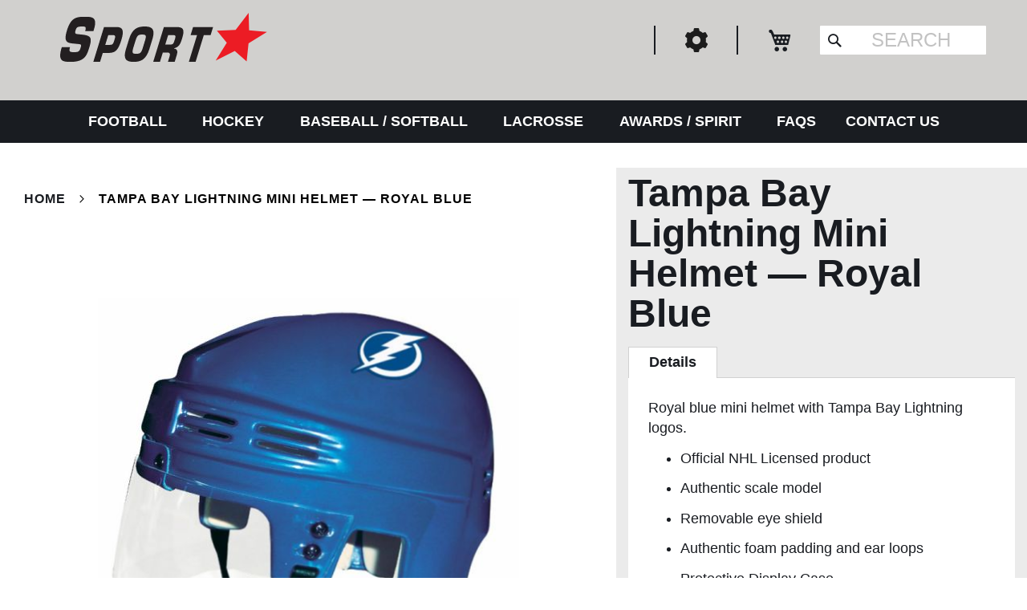

--- FILE ---
content_type: text/html; charset=UTF-8
request_url: https://www.sportstargear.com/nhl-tampa-bay-lightning-helmet-royal-nhl-mini.html
body_size: 16816
content:
<!doctype html>
<html lang="en">
    <head prefix="og: http://ogp.me/ns# fb: http://ogp.me/ns/fb# product: http://ogp.me/ns/product#">
        <script>
    var LOCALE = 'en\u002DUS';
    var BASE_URL = 'https\u003A\u002F\u002Fwww.sportstargear.com\u002F';
    var require = {
        'baseUrl': 'https\u003A\u002F\u002Fwww.sportstargear.com\u002Fstatic\u002Fversion1761937079\u002Ffrontend\u002FSportStar\u002Fstorefront_2017\u002Fen_US'
    };</script>        <meta charset="utf-8"/>
<meta name="title" content="NHL Tampa Bay Lightning Helmet - Royal - NHL Mini 6&quot; X 5&quot;"/>
<meta name="description" content="NHL Tampa Bay Lightning Helmet - Royal - NHL Mini 6&quot; X 5&quot;"/>
<meta name="keywords" content="tampa bay lightning, nhl mini helmet, mini hockey helmet, mini helmet"/>
<meta name="robots" content="INDEX,FOLLOW"/>
<meta name="viewport" content="width=device-width, initial-scale=1"/>
<meta name="format-detection" content="telephone=no"/>
<title>NHL Tampa Bay Lightning Helmet - Royal - NHL Mini 6&quot; X 5&quot;</title>
<link  rel="stylesheet" type="text/css"  media="all" href="https://www.sportstargear.com/static/version1761937079/_cache/merged/ea6fa523b300bf94d9f7564408d35294.min.css" />
<link  rel="stylesheet" type="text/css"  media="screen and (min-width: 768px)" href="https://www.sportstargear.com/static/version1761937079/frontend/SportStar/storefront_2017/en_US/css/styles-l.min.css" />
<link  rel="stylesheet" type="text/css"  media="print" href="https://www.sportstargear.com/static/version1761937079/frontend/SportStar/storefront_2017/en_US/css/print.min.css" />
<script  type="text/javascript"  src="https://www.sportstargear.com/static/version1761937079/_cache/merged/9bf3ace0b575ae58d728ace55f0d98fe.min.js"></script>
<link  rel="canonical" href="https://www.sportstargear.com/nhl-tampa-bay-lightning-helmet-royal-nhl-mini.html" />
<link  rel="icon" type="image/x-icon" href="https://www.sportstargear.com/media/favicon/websites/1/favicon.png" />
<link  rel="shortcut icon" type="image/x-icon" href="https://www.sportstargear.com/media/favicon/websites/1/favicon.png" />
<!--9b9914aa9778362c7c26abf864796aa2-->
<!--7dcc61c4190bb80fdf041dc123ffae3b-->        <!-- BEGIN GOOGLE ANALYTICS CODE -->
<script type="text/x-magento-init">
{
    "*": {
        "Magento_GoogleAnalytics/js/google-analytics": {
            "isCookieRestrictionModeEnabled": 0,
            "currentWebsite": 1,
            "cookieName": "user_allowed_save_cookie",
            "ordersTrackingData": [],
            "pageTrackingData": {"optPageUrl":"","isAnonymizedIpActive":false,"accountId":"UA-107587299-1"}        }
    }
}
</script>
<!-- END GOOGLE ANALYTICS CODE -->
    <script type="text/x-magento-init">
        {
            "*": {
                "Magento_PageCache/js/form-key-provider": {
                    "isPaginationCacheEnabled":
                        0                }
            }
        }
    </script>


<meta property="og:type" content="product" />
<meta property="og:title"
      content="Tampa&#x20;Bay&#x20;Lightning&#x20;Mini&#x20;Helmet&#x20;&#x2014;&#x20;Royal&#x20;Blue" />
<meta property="og:image"
      content="https://www.sportstargear.com/media/catalog/product/cache/be987d8d8c980a51e3e1a9361f4b3838/6/5/65036_tampa_bay_lightning_royal_2.jpg" />
<meta property="og:description"
      content="" />
<meta property="og:url" content="https://www.sportstargear.com/nhl-tampa-bay-lightning-helmet-royal-nhl-mini.html" />
    <meta property="product:price:amount" content="24.99"/>
    <meta property="product:price:currency"
      content="USD"/>
    </head>
    <body data-container="body"
          data-mage-init='{"loaderAjax": {}, "loader": { "icon": "https://www.sportstargear.com/static/version1761937079/frontend/SportStar/storefront_2017/en_US/images/loader-2.gif"}}'
        id="html-body" class="catalog-product-view product-nhl-tampa-bay-lightning-helmet-royal-nhl-mini page-layout-1column">
        
<script type="text/x-magento-init">
    {
        "*": {
            "Magento_PageBuilder/js/widget-initializer": {
                "config": {"[data-content-type=\"slider\"][data-appearance=\"default\"]":{"Magento_PageBuilder\/js\/content-type\/slider\/appearance\/default\/widget":false},"[data-content-type=\"map\"]":{"Magento_PageBuilder\/js\/content-type\/map\/appearance\/default\/widget":false},"[data-content-type=\"row\"]":{"Magento_PageBuilder\/js\/content-type\/row\/appearance\/default\/widget":false},"[data-content-type=\"tabs\"]":{"Magento_PageBuilder\/js\/content-type\/tabs\/appearance\/default\/widget":false},"[data-content-type=\"slide\"]":{"Magento_PageBuilder\/js\/content-type\/slide\/appearance\/default\/widget":{"buttonSelector":".pagebuilder-slide-button","showOverlay":"hover","dataRole":"slide"}},"[data-content-type=\"banner\"]":{"Magento_PageBuilder\/js\/content-type\/banner\/appearance\/default\/widget":{"buttonSelector":".pagebuilder-banner-button","showOverlay":"hover","dataRole":"banner"}},"[data-content-type=\"buttons\"]":{"Magento_PageBuilder\/js\/content-type\/buttons\/appearance\/inline\/widget":false},"[data-content-type=\"products\"][data-appearance=\"carousel\"]":{"Magento_PageBuilder\/js\/content-type\/products\/appearance\/carousel\/widget":false}},
                "breakpoints": {"desktop":{"label":"Desktop","stage":true,"default":true,"class":"desktop-switcher","icon":"Magento_PageBuilder::css\/images\/switcher\/switcher-desktop.svg","conditions":{"min-width":"1024px"},"options":{"products":{"default":{"slidesToShow":"5"}}}},"tablet":{"conditions":{"max-width":"1024px","min-width":"768px"},"options":{"products":{"default":{"slidesToShow":"4"},"continuous":{"slidesToShow":"3"}}}},"mobile":{"label":"Mobile","stage":true,"class":"mobile-switcher","icon":"Magento_PageBuilder::css\/images\/switcher\/switcher-mobile.svg","media":"only screen and (max-width: 768px)","conditions":{"max-width":"768px","min-width":"640px"},"options":{"products":{"default":{"slidesToShow":"3"}}}},"mobile-small":{"conditions":{"max-width":"640px"},"options":{"products":{"default":{"slidesToShow":"2"},"continuous":{"slidesToShow":"1"}}}}}            }
        }
    }
</script>

<div class="cookie-status-message" id="cookie-status">
    The store will not work correctly when cookies are disabled.</div>
<script type="text&#x2F;javascript">document.querySelector("#cookie-status").style.display = "none";</script>
<script type="text/x-magento-init">
    {
        "*": {
            "cookieStatus": {}
        }
    }
</script>

<script type="text/x-magento-init">
    {
        "*": {
            "mage/cookies": {
                "expires": null,
                "path": "\u002F",
                "domain": ".www.sportstargear.com",
                "secure": true,
                "lifetime": "3600"
            }
        }
    }
</script>
    <noscript>
        <div class="message global noscript">
            <div class="content">
                <p>
                    <strong>JavaScript seems to be disabled in your browser.</strong>
                    <span>
                        For the best experience on our site, be sure to turn on Javascript in your browser.                    </span>
                </p>
            </div>
        </div>
    </noscript>

<script>
    window.cookiesConfig = window.cookiesConfig || {};
    window.cookiesConfig.secure = true;
</script><script>    require.config({
        map: {
            '*': {
                wysiwygAdapter: 'PavelLeonidov_TinyMce4/tinymce4Adapter'
            }
        }
    });</script><script>    require.config({
        paths: {
            googleMaps: 'https\u003A\u002F\u002Fmaps.googleapis.com\u002Fmaps\u002Fapi\u002Fjs\u003Fv\u003D3.53\u0026key\u003D'
        },
        config: {
            'Magento_PageBuilder/js/utils/map': {
                style: '',
            },
            'Magento_PageBuilder/js/content-type/map/preview': {
                apiKey: '',
                apiKeyErrorMessage: 'You\u0020must\u0020provide\u0020a\u0020valid\u0020\u003Ca\u0020href\u003D\u0027https\u003A\u002F\u002Fwww.sportstargear.com\u002Fadminhtml\u002Fsystem_config\u002Fedit\u002Fsection\u002Fcms\u002F\u0023cms_pagebuilder\u0027\u0020target\u003D\u0027_blank\u0027\u003EGoogle\u0020Maps\u0020API\u0020key\u003C\u002Fa\u003E\u0020to\u0020use\u0020a\u0020map.'
            },
            'Magento_PageBuilder/js/form/element/map': {
                apiKey: '',
                apiKeyErrorMessage: 'You\u0020must\u0020provide\u0020a\u0020valid\u0020\u003Ca\u0020href\u003D\u0027https\u003A\u002F\u002Fwww.sportstargear.com\u002Fadminhtml\u002Fsystem_config\u002Fedit\u002Fsection\u002Fcms\u002F\u0023cms_pagebuilder\u0027\u0020target\u003D\u0027_blank\u0027\u003EGoogle\u0020Maps\u0020API\u0020key\u003C\u002Fa\u003E\u0020to\u0020use\u0020a\u0020map.'
            },
        }
    });</script><script>
    require.config({
        shim: {
            'Magento_PageBuilder/js/utils/map': {
                deps: ['googleMaps']
            }
        }
    });</script><div class="page-wrapper"><header class="page-header"><div class="header content"><span data-action="toggle-nav" class="action nav-toggle"><span>Toggle Nav</span></span>
<a
    class="logo"
    href="https://www.sportstargear.com/"
    title="SportStar"
    aria-label="store logo">
    <img src="https://www.sportstargear.com/media/logo/stores/1/SportStar_Logo.svg"
         title="SportStar"
         alt="SportStar"
            width="300"            height="100"    />
</a>
<div class="header-wrapper-right"><div class="phonenumber_wrapper">
	<div class="phonenumber_div"></div>
</div>
<div class="mobile-clear"><div class="mobile_show_nav">
	<img class="mobile_show_nav_icon" src="https://www.sportstargear.com/static/version1761937079/frontend/SportStar/storefront_2017/en_US/images/nav.png" alt="Nav" />
</div><div class="user_gear">
	<img class="user_gear_icon" src="https://www.sportstargear.com/static/version1761937079/frontend/SportStar/storefront_2017/en_US/images/gear.png" alt="Gear" />
	<ul class="user_gear_dropdown">
		<li><a href="https://www.sportstargear.com/customer/account/login/referer/aHR0cHM6Ly93d3cuc3BvcnRzdGFyZ2Vhci5jb20vbmhsLXRhbXBhLWJheS1saWdodG5pbmctaGVsbWV0LXJveWFsLW5obC1taW5pLmh0bWw~/">Login</a></li>	</ul>
</div>

<div data-block="minicart" class="minicart-wrapper">
    <a class="action showcart" href="https://www.sportstargear.com/checkout/cart/"
       data-bind="scope: 'minicart_content'">
        <span class="text">My Cart</span>
        <span class="counter qty empty"
              data-bind="css: { empty: !!getCartParam('summary_count') == false && !isLoading() },
               blockLoader: isLoading">
            <span class="counter-number">
                <!-- ko if: getCartParam('summary_count') -->
                <!-- ko text: getCartParam('summary_count').toLocaleString(window.LOCALE) --><!-- /ko -->
                <!-- /ko -->
            </span>
            <span class="counter-label">
            <!-- ko if: getCartParam('summary_count') -->
                <!-- ko text: getCartParam('summary_count').toLocaleString(window.LOCALE) --><!-- /ko -->
                <!-- ko i18n: 'items' --><!-- /ko -->
            <!-- /ko -->
            </span>
        </span>
    </a>
            <div class="block block-minicart"
             data-role="dropdownDialog"
             data-mage-init='{"dropdownDialog":{
                "appendTo":"[data-block=minicart]",
                "triggerTarget":".showcart",
                "timeout": "2000",
                "closeOnMouseLeave": false,
                "closeOnEscape": true,
                "triggerClass":"active",
                "parentClass":"active",
                "buttons":[]}}'>
            <div id="minicart-content-wrapper" data-bind="scope: 'minicart_content'">
                <!-- ko template: getTemplate() --><!-- /ko -->
            </div>
                    </div>
        <script>window.checkout = {"shoppingCartUrl":"https:\/\/www.sportstargear.com\/checkout\/cart\/","checkoutUrl":"https:\/\/www.sportstargear.com\/checkout\/","updateItemQtyUrl":"https:\/\/www.sportstargear.com\/checkout\/sidebar\/updateItemQty\/","removeItemUrl":"https:\/\/www.sportstargear.com\/checkout\/sidebar\/removeItem\/","imageTemplate":"Magento_Catalog\/product\/image_with_borders","baseUrl":"https:\/\/www.sportstargear.com\/","minicartMaxItemsVisible":5,"websiteId":"1","maxItemsToDisplay":10,"storeId":"1","storeGroupId":"1","customerLoginUrl":"https:\/\/www.sportstargear.com\/customer\/account\/login\/referer\/aHR0cHM6Ly93d3cuc3BvcnRzdGFyZ2Vhci5jb20vbmhsLXRhbXBhLWJheS1saWdodG5pbmctaGVsbWV0LXJveWFsLW5obC1taW5pLmh0bWw~\/","isRedirectRequired":false,"autocomplete":"off","additional_cfm":{"disable_cart":"0"},"captcha":{"user_login":{"isCaseSensitive":false,"imageHeight":50,"imageSrc":"","refreshUrl":"https:\/\/www.sportstargear.com\/captcha\/refresh\/","isRequired":false,"timestamp":1769546930}}}</script>    <script type="text/x-magento-init">
    {
        "[data-block='minicart']": {
            "Magento_Ui/js/core/app": {"components":{"minicart_content":{"children":{"subtotal.container":{"children":{"subtotal":{"children":{"subtotal.totals":{"config":{"display_cart_subtotal_incl_tax":0,"display_cart_subtotal_excl_tax":1,"template":"Magento_Tax\/checkout\/minicart\/subtotal\/totals"},"children":{"subtotal.totals.msrp":{"component":"Magento_Msrp\/js\/view\/checkout\/minicart\/subtotal\/totals","config":{"displayArea":"minicart-subtotal-hidden","template":"Magento_Msrp\/checkout\/minicart\/subtotal\/totals"}}},"component":"Magento_Tax\/js\/view\/checkout\/minicart\/subtotal\/totals"}},"component":"uiComponent","config":{"template":"Magento_Checkout\/minicart\/subtotal"}}},"component":"uiComponent","config":{"displayArea":"subtotalContainer"}},"item.renderer":{"component":"Magento_Checkout\/js\/view\/cart-item-renderer","config":{"displayArea":"defaultRenderer","template":"Magento_Checkout\/minicart\/item\/default"},"children":{"item.image":{"component":"Magento_Catalog\/js\/view\/image","config":{"template":"Magento_Catalog\/product\/image","displayArea":"itemImage"}},"checkout.cart.item.price.sidebar":{"component":"uiComponent","config":{"template":"Magento_Checkout\/minicart\/item\/price","displayArea":"priceSidebar"}}}},"extra_info":{"component":"uiComponent","config":{"displayArea":"extraInfo"}},"promotion":{"component":"uiComponent","config":{"displayArea":"promotion"}},"validate_disable_cart":{"component":"Aitoc_CheckoutFieldsManager\/js\/view\/minicart"}},"config":{"itemRenderer":{"default":"defaultRenderer","simple":"defaultRenderer","virtual":"defaultRenderer"},"template":"Magento_Checkout\/minicart\/content"},"component":"Magento_Checkout\/js\/view\/minicart"}},"types":[]}        },
        "*": {
            "Magento_Ui/js/block-loader": "https\u003A\u002F\u002Fwww.sportstargear.com\u002Fstatic\u002Fversion1761937079\u002Ffrontend\u002FSportStar\u002Fstorefront_2017\u002Fen_US\u002Fimages\u002Floader\u002D1.gif"
        }
    }
    </script>
</div>
<div class="block block-search">
    <div class="block block-title"><strong>Search</strong></div>
    <div class="block block-content">
        <form class="form minisearch" id="search_mini_form" action="https://www.sportstargear.com/catalogsearch/result/" method="get">
            <div class="field search">
                <label class="label" for="search" data-role="minisearch-label">
                    <span>Search</span>
                </label>
                <div class="control">
                    <input id="search"
                           data-mage-init='{"quickSearch":{
                                "formSelector":"#search_mini_form",
                                "url":"https://www.sportstargear.com/search/ajax/suggest/",
                                "destinationSelector":"#search_autocomplete"}
                           }'
                           type="text"
                           name="q"
                           value=""
                           placeholder="SEARCH"
                           class="input-text"
                           maxlength="30"
                           role="combobox"
                           aria-haspopup="false"
                           aria-autocomplete="both"
                           aria-expanded="false"
                           autocomplete="off"/>
                    <div id="search_autocomplete" class="search-autocomplete"></div>
                                    </div>
            </div>
            <div class="actions">
                <button type="submit"
                        title="Search"
                        class="action search">
                    <span>Search</span>
                </button>
            </div>
        </form>
    </div>
</div>
</div></div></div></header>    <div class="sections nav-sections">
                <div class="section-items nav-sections-items"
             data-mage-init='{"tabs":{"openedState":"active"}}'>
                                            <div class="section-item-title nav-sections-item-title"
                     data-role="collapsible">
                    <a class="nav-sections-item-switch"
                       data-toggle="switch" href="#store.menu">
                        Menu                    </a>
                </div>
                <div class="section-item-content nav-sections-item-content"
                     id="store.menu"
                     data-role="content">
                    
<nav class="navigation" data-action="navigation">
    <ul data-mage-init='{"menu":{"responsive":true, "expanded":true, "position":{"my":"left top","at":"left bottom"}}}'>
        <li  class="level0 nav-1 category-item first level-top parent"><a href="https://www.sportstargear.com/football.html"  class="level-top" ><span>Football</span></a><ul class="level0 submenu"><li  class="level1 nav-1-1 category-item first"><a href="https://www.sportstargear.com/football/chinstraps" ><span>Custom ChinStraps</span></a></li><li  class="level1 nav-1-2 category-item"><a href="https://www.sportstargear.com/football/stock-chinstraps.html" ><span>Stock ChinStraps</span></a></li><li  class="level1 nav-1-3 category-item"><a href="https://www.sportstargear.com/football-chinstrap-fitting" ><span>Chinstrap Fitting</span></a></li><li  class="level1 nav-1-4 category-item parent"><a href="https://www.sportstargear.com/football/helmet-hardware.html" ><span>Helmet Hardware</span></a><ul class="level1 submenu"><li  class="level2 nav-1-4-1 category-item first"><a href="https://www.sportstargear.com/football/helmet-hardware/snaps.html" ><span>Buckles/Snaps</span></a></li><li  class="level2 nav-1-4-2 category-item"><a href="https://www.sportstargear.com/football/helmet-hardware/sportstar-strap-adapters.html" ><span>Strap Adapters</span></a></li><li  class="level2 nav-1-4-3 category-item"><a href="https://www.sportstargear.com/football/helmet-hardware/sportstar-quick-click.html" ><span>QuickClick</span></a></li><li  class="level2 nav-1-4-4 category-item"><a href="https://www.sportstargear.com/3-point-thumbscrew.html" ><span>3-Point Thumbscrew</span></a></li><li  class="level2 nav-1-4-5 category-item"><a href="https://www.sportstargear.com//football/helmet-hardware/t-nut-18.html" ><span>T Nuts</span></a></li><li  class="level2 nav-1-4-6 category-item"><a href="https://www.sportstargear.com/football/helmet-hardware/helmet-posts.html" ><span>Snap Posts</span></a></li><li  class="level2 nav-1-4-7 category-item last"><a href="https://www.sportstargear.com/football/helmet-hardware/dome-screw.html" ><span>Dome Screws</span></a></li></ul></li><li  class="level1 nav-1-5 category-item"><a href="https://www.sportstargear.com/football/awards.html" ><span>Awards</span></a></li><li  class="level1 nav-1-6 category-item"><a href="https://www.sportstargear.com/football/numbers.html" ><span>Numbers</span></a></li><li  class="level1 nav-1-7 category-item parent"><a href="https://www.sportstargear.com/football/decals-numbers.html" ><span>Decals</span></a><ul class="level1 submenu"><li  class="level2 nav-1-7-1 category-item first"><a href="https://www.sportstargear.com/football/decals-numbers/spirit-decals.html" ><span>Spirit Decals</span></a></li><li  class="level2 nav-1-7-2 category-item last"><a href="https://www.sportstargear.com/football/decals-numbers/custom-decals.html" ><span>Custom Decals</span></a></li></ul></li><li  class="level1 nav-1-8 category-item"><a href="https://www.sportstargear.com/football/eye-black.html" ><span>Eye Black</span></a></li><li  class="level1 nav-1-9 category-item"><a href="https://www.sportstargear.com/football/football-practice-pad.html" ><span>Practice Pads</span></a></li><li  class="level1 nav-1-10 category-item"><a href="https://www.sportstargear.com/football/chinskin.html" ><span>ChinSkins</span></a></li><li  class="level1 nav-1-11 category-item"><a href="https://www.sportstargear.com/football/chinsock.html" ><span>ChinSocks</span></a></li><li  class="level1 nav-1-12 category-item last"><a href="https://www.sportstargear.com/football/ez-fit-chinsleeve.html" ><span>EZ-Fit Chinsleeves</span></a></li></ul></li><li  class="level0 nav-2 category-item level-top parent"><a href="https://www.sportstargear.com/hockey.html"  class="level-top" ><span>Hockey</span></a><ul class="level0 submenu"><li  class="level1 nav-2-1 category-item first parent"><a href="https://www.sportstargear.com/hockey/nhl-decals.html" ><span>NHL Decals</span></a><ul class="level1 submenu"><li  class="level2 nav-2-1-1 category-item first"><a href="https://www.sportstargear.com/hockey/nhl-decals/for-white-helmets.html" ><span>For White Helmets</span></a></li><li  class="level2 nav-2-1-2 category-item"><a href="https://www.sportstargear.com/hockey/nhl-decals/for-color-helmets.html" ><span>For Color Helmets</span></a></li><li  class="level2 nav-2-1-3 category-item last"><a href="https://www.sportstargear.com/hockey/nhl-decals/retro-decals.html" ><span>Retro Decals</span></a></li></ul></li><li  class="level1 nav-2-2 category-item"><a href="https://www.sportstargear.com/hockey/nhl-mini-helmets.html" ><span>NHL Mini Helmets</span></a></li><li  class="level1 nav-2-3 category-item parent"><a href="https://www.sportstargear.com/hockey/blank.html" ><span>Blank/Custom Mini Helmets</span></a><ul class="level1 submenu"><li  class="level2 nav-2-3-1 category-item first"><a href="https://www.sportstargear.com/hockey/blank/blank-minis.html" ><span>Blank Minis</span></a></li><li  class="level2 nav-2-3-2 category-item last"><a href="https://www.sportstargear.com/hockey/blank/custom-mini-helmets.html" ><span>Custom Minis</span></a></li></ul></li><li  class="level1 nav-2-4 category-item"><a href="https://www.sportstargear.com/hockey/awards.html" ><span>Awards</span></a></li><li  class="level1 nav-2-5 category-item"><a href="https://www.sportstargear.com/hockey/numbers.html" ><span>Numbers</span></a></li><li  class="level1 nav-2-6 category-item"><a href="https://www.sportstargear.com/hockey/hockey-tabs.html" ><span>Hockey Tabs</span></a></li><li  class="level1 nav-2-7 category-item last"><a href="https://www.sportstargear.com/hockey/custom-decals.html" ><span>Custom Decals</span></a></li></ul></li><li  class="level0 nav-3 category-item level-top parent"><a href="https://www.sportstargear.com/baseball.html"  class="level-top" ><span>Baseball / Softball</span></a><ul class="level0 submenu"><li  class="level1 nav-3-1 category-item first"><a href="https://www.sportstargear.com/baseball/awards.html" ><span>Awards</span></a></li><li  class="level1 nav-3-2 category-item"><a href="https://www.sportstargear.com/baseball/eye-black.html" ><span>Eye Black</span></a></li><li  class="level1 nav-3-3 category-item"><a href="https://www.sportstargear.com/baseball/numbers.html" ><span>Numbers</span></a></li><li  class="level1 nav-3-4 category-item last"><a href="https://www.sportstargear.com/baseball/custom-decals.html" ><span>Custom Decals</span></a></li></ul></li><li  class="level0 nav-4 category-item level-top parent"><a href="https://www.sportstargear.com/lacrosse.html"  class="level-top" ><span>Lacrosse</span></a><ul class="level0 submenu"><li  class="level1 nav-4-1 category-item first"><a href="https://www.sportstargear.com/lacrosse/chinstraps.html" ><span>Chinstraps</span></a></li><li  class="level1 nav-4-2 category-item"><a href="https://www.sportstargear.com/lacrosse/training-tools.html" ><span>Practice Balls</span></a></li><li  class="level1 nav-4-3 category-item"><a href="https://www.sportstargear.com/lacrosse/awards.html" ><span>Awards</span></a></li><li  class="level1 nav-4-4 category-item"><a href="https://www.sportstargear.com/lacrosse/eye-black.html" ><span>Eye Black</span></a></li><li  class="level1 nav-4-5 category-item"><a href="https://www.sportstargear.com/lacrosse/numbers.html" ><span>Numbers</span></a></li><li  class="level1 nav-4-6 category-item last"><a href="https://www.sportstargear.com/lacrosse/lacrosse-practice-pad.html" ><span>Lacrosse Practice Shell</span></a></li></ul></li><li  class="level0 nav-5 category-item level-top parent"><a href="https://www.sportstargear.com/spirit.html"  class="level-top" ><span>Awards / Spirit</span></a><ul class="level0 submenu"><li  class="level1 nav-5-1 category-item first"><a href="https://www.sportstargear.com/spirit/awards.html" ><span>Awards</span></a></li><li  class="level1 nav-5-2 category-item"><a href="https://www.sportstargear.com/spirit/silicone-ring.html" ><span>Silicone Rings</span></a></li><li  class="level1 nav-5-3 category-item"><a href="https://www.sportstargear.com/spirit/window-decals.html" ><span>Window Decals</span></a></li><li  class="level1 nav-5-4 category-item"><a href="https://www.sportstargear.com/spirit/magnets.html" ><span>Magnets</span></a></li><li  class="level1 nav-5-5 category-item"><a href="https://www.sportstargear.com/spirit/eye-black.html" ><span>Eye Black</span></a></li><li  class="level1 nav-5-6 category-item last"><a href="https://www.sportstargear.com/spirit/custom.html" ><span>Custom Products</span></a></li></ul></li><li  class="level0 nav-6 category-item level-top"><a href="https://www.sportstargear.com/faqs"  class="level-top" ><span>FAQs</span></a></li><li  class="level0 nav-7 category-item last level-top"><a href="https://www.sportstargear.com/contact-us/"  class="level-top" ><span>Contact Us</span></a></li>            </ul>
</nav>
                </div>
                                            <div class="section-item-title nav-sections-item-title"
                     data-role="collapsible">
                    <a class="nav-sections-item-switch"
                       data-toggle="switch" href="#store.links">
                        Account                    </a>
                </div>
                <div class="section-item-content nav-sections-item-content"
                     id="store.links"
                     data-role="content">
                    <!-- Account links -->                </div>
                                    </div>
    </div>
<main id="maincontent" class="page-main"><a id="contentarea" tabindex="-1"></a>
<div class="page messages"><div data-placeholder="messages"></div>
<div data-bind="scope: 'messages'">
    <!-- ko if: cookieMessagesObservable() && cookieMessagesObservable().length > 0 -->
    <div aria-atomic="true" role="alert" class="messages" data-bind="foreach: {
        data: cookieMessagesObservable(), as: 'message'
    }">
        <div data-bind="attr: {
            class: 'message-' + message.type + ' ' + message.type + ' message',
            'data-ui-id': 'message-' + message.type
        }">
            <div data-bind="html: $parent.prepareMessageForHtml(message.text)"></div>
        </div>
    </div>
    <!-- /ko -->

    <div aria-atomic="true" role="alert" class="messages" data-bind="foreach: {
        data: messages().messages, as: 'message'
    }, afterRender: purgeMessages">
        <div data-bind="attr: {
            class: 'message-' + message.type + ' ' + message.type + ' message',
            'data-ui-id': 'message-' + message.type
        }">
            <div data-bind="html: $parent.prepareMessageForHtml(message.text)"></div>
        </div>
    </div>
</div>

<script type="text/x-magento-init">
    {
        "*": {
            "Magento_Ui/js/core/app": {
                "components": {
                        "messages": {
                            "component": "Magento_Theme/js/view/messages"
                        }
                    }
                }
            }
    }
</script>
</div><div class="columns"><div class="column main"><input name="form_key" type="hidden" value="GnZu5m3TEk2ctMFy" /><div id="authenticationPopup" data-bind="scope:'authenticationPopup', style: {display: 'none'}">
        <script>window.authenticationPopup = {"autocomplete":"off","customerRegisterUrl":"https:\/\/www.sportstargear.com\/customer\/account\/create\/","customerForgotPasswordUrl":"https:\/\/www.sportstargear.com\/customer\/account\/forgotpassword\/","baseUrl":"https:\/\/www.sportstargear.com\/","customerLoginUrl":"https:\/\/www.sportstargear.com\/customer\/ajax\/login\/"}</script>    <!-- ko template: getTemplate() --><!-- /ko -->
        <script type="text/x-magento-init">
        {
            "#authenticationPopup": {
                "Magento_Ui/js/core/app": {"components":{"authenticationPopup":{"component":"Magento_Customer\/js\/view\/authentication-popup","children":{"messages":{"component":"Magento_Ui\/js\/view\/messages","displayArea":"messages"},"captcha":{"component":"Magento_Captcha\/js\/view\/checkout\/loginCaptcha","displayArea":"additional-login-form-fields","formId":"user_login","configSource":"checkout"}}}}}            },
            "*": {
                "Magento_Ui/js/block-loader": "https\u003A\u002F\u002Fwww.sportstargear.com\u002Fstatic\u002Fversion1761937079\u002Ffrontend\u002FSportStar\u002Fstorefront_2017\u002Fen_US\u002Fimages\u002Floader\u002D1.gif"
                            }
        }
    </script>
</div>
<script type="text/x-magento-init">
    {
        "*": {
            "Magento_Customer/js/section-config": {
                "sections": {"stores\/store\/switch":["*"],"stores\/store\/switchrequest":["*"],"directory\/currency\/switch":["*"],"*":["messages"],"customer\/account\/logout":["*","recently_viewed_product","recently_compared_product","persistent"],"customer\/account\/loginpost":["*"],"customer\/account\/createpost":["*"],"customer\/account\/editpost":["*"],"customer\/ajax\/login":["checkout-data","cart","captcha"],"catalog\/product_compare\/add":["compare-products"],"catalog\/product_compare\/remove":["compare-products"],"catalog\/product_compare\/clear":["compare-products"],"sales\/guest\/reorder":["cart"],"sales\/order\/reorder":["cart"],"checkout\/cart\/add":["cart","directory-data"],"checkout\/cart\/delete":["cart"],"checkout\/cart\/updatepost":["cart"],"checkout\/cart\/updateitemoptions":["cart"],"checkout\/cart\/couponpost":["cart"],"checkout\/cart\/estimatepost":["cart"],"checkout\/cart\/estimateupdatepost":["cart"],"checkout\/onepage\/saveorder":["cart","checkout-data","last-ordered-items"],"checkout\/sidebar\/removeitem":["cart"],"checkout\/sidebar\/updateitemqty":["cart"],"rest\/*\/v1\/carts\/*\/payment-information":["cart","last-ordered-items","captcha","instant-purchase"],"rest\/*\/v1\/guest-carts\/*\/payment-information":["cart","captcha"],"rest\/*\/v1\/guest-carts\/*\/selected-payment-method":["cart","checkout-data"],"rest\/*\/v1\/carts\/*\/selected-payment-method":["cart","checkout-data","instant-purchase"],"customer\/address\/*":["instant-purchase"],"customer\/account\/*":["instant-purchase"],"vault\/cards\/deleteaction":["instant-purchase"],"multishipping\/checkout\/overviewpost":["cart"],"paypal\/express\/placeorder":["cart","checkout-data"],"paypal\/payflowexpress\/placeorder":["cart","checkout-data"],"paypal\/express\/onauthorization":["cart","checkout-data"],"persistent\/index\/unsetcookie":["persistent"],"review\/product\/post":["review"],"paymentservicespaypal\/smartbuttons\/placeorder":["cart","checkout-data"],"paymentservicespaypal\/smartbuttons\/cancel":["cart","checkout-data"],"wishlist\/index\/add":["wishlist"],"wishlist\/index\/remove":["wishlist"],"wishlist\/index\/updateitemoptions":["wishlist"],"wishlist\/index\/update":["wishlist"],"wishlist\/index\/cart":["wishlist","cart"],"wishlist\/index\/fromcart":["wishlist","cart"],"wishlist\/index\/allcart":["wishlist","cart"],"wishlist\/shared\/allcart":["wishlist","cart"],"wishlist\/shared\/cart":["cart"],"braintree\/paypal\/placeorder":["cart","checkout-data"],"braintree\/googlepay\/placeorder":["cart","checkout-data"]},
                "clientSideSections": ["checkout-data","cart-data"],
                "baseUrls": ["https:\/\/www.sportstargear.com\/"],
                "sectionNames": ["messages","customer","compare-products","last-ordered-items","cart","directory-data","captcha","instant-purchase","loggedAsCustomer","persistent","review","payments","wishlist","recently_viewed_product","recently_compared_product","product_data_storage","paypal-billing-agreement"]            }
        }
    }
</script>
<script type="text/x-magento-init">
    {
        "*": {
            "Magento_Customer/js/customer-data": {
                "sectionLoadUrl": "https\u003A\u002F\u002Fwww.sportstargear.com\u002Fcustomer\u002Fsection\u002Fload\u002F",
                "expirableSectionLifetime": 60,
                "expirableSectionNames": ["cart","persistent"],
                "cookieLifeTime": "3600",
                "cookieDomain": "",
                "updateSessionUrl": "https\u003A\u002F\u002Fwww.sportstargear.com\u002Fcustomer\u002Faccount\u002FupdateSession\u002F",
                "isLoggedIn": ""
            }
        }
    }
</script>
<script type="text/x-magento-init">
    {
        "*": {
            "Magento_Customer/js/invalidation-processor": {
                "invalidationRules": {
                    "website-rule": {
                        "Magento_Customer/js/invalidation-rules/website-rule": {
                            "scopeConfig": {
                                "websiteId": "1"
                            }
                        }
                    }
                }
            }
        }
    }
</script>
<script type="text/x-magento-init">
    {
        "body": {
            "pageCache": {"url":"https:\/\/www.sportstargear.com\/page_cache\/block\/render\/id\/63\/","handles":["default","catalog_product_view","catalog_product_view_type_simple","catalog_product_view_id_63","catalog_product_view_sku_65036"],"originalRequest":{"route":"catalog","controller":"product","action":"view","uri":"\/nhl-tampa-bay-lightning-helmet-royal-nhl-mini.html"},"versionCookieName":"private_content_version"}        }
    }
</script>
<div class="product media"><div class="breadcrumbs"></div>
<script type="text/x-magento-init">
    {
        ".breadcrumbs": {
            "breadcrumbs": {"categoryUrlSuffix":".html","useCategoryPathInUrl":0,"product":"Tampa Bay Lightning Mini Helmet \u2014 Royal Blue"}        }
    }
</script>
<a id="gallery-prev-area" tabindex="-1"></a>
<div class="action-skip-wrapper"><a class="action skip gallery-next-area"
   href="#gallery-next-area">
    <span>
        Skip to the end of the images gallery    </span>
</a>
</div>

<div class="gallery-placeholder _block-content-loading" data-gallery-role="gallery-placeholder">
    <img
        alt="main product photo"
        class="gallery-placeholder__image"
        src="https://www.sportstargear.com/media/catalog/product/cache/691b4f59abc29e32eb6cdec53b9dba40/6/5/65036_tampa_bay_lightning_royal_2.jpg"
        width="700"        height="525"    />
    <link itemprop="image" href="https://www.sportstargear.com/media/catalog/product/cache/691b4f59abc29e32eb6cdec53b9dba40/6/5/65036_tampa_bay_lightning_royal_2.jpg">
</div>
<script type="text/x-magento-init">
    {
        "[data-gallery-role=gallery-placeholder]": {
            "mage/gallery/gallery": {
                "mixins":["magnifier/magnify"],
                "magnifierOpts": {"fullscreenzoom":"20","top":"","left":"","width":"","height":"","eventType":"hover","enabled":false},
                "data": [{"thumb":"https:\/\/www.sportstargear.com\/media\/catalog\/product\/cache\/d626e04829fda59f39514b59315a7262\/6\/5\/65036_tampa_bay_lightning_royal_2.jpg","img":"https:\/\/www.sportstargear.com\/media\/catalog\/product\/cache\/691b4f59abc29e32eb6cdec53b9dba40\/6\/5\/65036_tampa_bay_lightning_royal_2.jpg","full":"https:\/\/www.sportstargear.com\/media\/catalog\/product\/cache\/5a6e4d275a01ab35f47664fda3993a68\/6\/5\/65036_tampa_bay_lightning_royal_2.jpg","caption":"Tampa Bay Lightning Mini Helmet \u2014 Royal Blue","position":"2","isMain":true,"type":"image","videoUrl":null}],
                "options": {"nav":"thumbs","loop":true,"keyboard":true,"arrows":true,"allowfullscreen":false,"showCaption":false,"width":700,"thumbwidth":300,"thumbheight":225,"height":525,"transitionduration":500,"transition":"slide","navarrows":true,"navtype":"slides","navdir":"horizontal"},
                "fullscreen": {"nav":"thumbs","loop":true,"navdir":"horizontal","navarrows":false,"navtype":"slides","arrows":false,"showCaption":false,"transitionduration":500,"transition":"dissolve"},
                 "breakpoints": {"mobile":{"conditions":{"max-width":"767px"},"options":{"options":{"nav":"dots","navigation":"dots"}}}}            }
        }
    }
</script>
<script type="text/x-magento-init">
    {
        "[data-gallery-role=gallery-placeholder]": {
            "Magento_ProductVideo/js/fotorama-add-video-events": {
                "videoData": [{"mediaType":"image","videoUrl":null,"isBase":true}],
                "videoSettings": [{"playIfBase":"0","showRelated":"0","videoAutoRestart":"0"}],
                "optionsVideoData": []            }
        }
    }
</script>
<div class="action-skip-wrapper"><a class="action skip gallery-prev-area"
   href="#gallery-prev-area">
    <span>
        Skip to the beginning of the images gallery    </span>
</a>
</div><a id="gallery-next-area" tabindex="-1"></a>
</div><div class="product-info-main"><div class="page-title-wrapper&#x20;product">
    <h1 class="page-title"
                >
        <span class="base" data-ui-id="page-title-wrapper" itemprop="name">Tampa Bay Lightning Mini Helmet — Royal Blue</span>    </h1>
    </div>
    <div class="product info detailed">
                <div class="product data items" data-mage-init='{"tabs":{"openedState":"active"}}'>
                                            <div class="data item title"
                     aria-labeledby="tab-label-description-title"
                     data-role="collapsible" id="tab-label-description">
                    <a class="data switch"
                       tabindex="-1"
                       data-toggle="switch"
                       href="#description"
                       id="tab-label-description-title">
                        Details                    </a>
                </div>
                <div class="data item content" id="description" data-role="content">
                    
<div class="product attribute description">
        <div class="value" ><p>Royal blue mini helmet with Tampa Bay Lightning logos. </p>
<ul>
<li>Official NHL Licensed product</li>
<li>Authentic scale model</li>
<li>Removable eye shield</li>
<li>Authentic foam padding and ear loops</li>
<li>Protective Display Case</li>
<li>6" x 5" size</li>
</ul></div>
</div>
                </div>
                                    </div>
    </div>
<script type="application/ld+json">
{
  "@context": "https://schema.org/",
  "@type": "Product",
  "name": "Tampa Bay Lightning Mini Helmet — Royal Blue",
  "image": [
"https://www.sportstargear.com/media/catalog/product/cache/782aaa926584a16d56e67f9a7a86ac97/6/5/65036_tampa_bay_lightning_royal_2.jpg"   ],
  "description": "Royal blue mini helmet with Tampa Bay Lightning logos.         Official NHL Licensed product    Authentic scale model    Removable eye shield    Authentic foam padding and ear loops    Protective Display Case    6&quot; x 5&quot; size",
  "sku": "65036",
  "brand": {
    "@type": "Thing",
    "name": "SportStar Athletics"
  },
  "additionalProperty": {
    "@type": "PropertyValue",
    "name": "shipping_weight",
    "value": "2 lb"
  },
  "weight": "2 lb",
  "offers": {
    "@type": "Offer",
    "url": "https://www.sportstargear.com/nhl-tampa-bay-lightning-helmet-royal-nhl-mini.html",
    "priceCurrency": "USD",
    "price": "24.990000",
    "priceValidUntil": "2027-01-27",
    "itemCondition": "https://schema.org/NewCondition",
	"availability": "https://schema.org/InStock",
    "seller": {
      "@type": "Organization",
      "name": "SportStar Athletics, Inc."
    }
  }
}
</script>


<div class="product-add-form">
    <form data-product-sku="65036"
          action="https://www.sportstargear.com/checkout/cart/add/uenc/aHR0cHM6Ly93d3cuc3BvcnRzdGFyZ2Vhci5jb20vbmhsLXRhbXBhLWJheS1saWdodG5pbmctaGVsbWV0LXJveWFsLW5obC1taW5pLmh0bWw~/product/63/" method="post"
          id="product_addtocart_form">
        <input type="hidden" name="product" value="63" />
        <input type="hidden" name="selected_configurable_option" value="" />
        <input type="hidden" name="related_product" id="related-products-field" value="" />
        <input type="hidden" name="item"  value="63" />
        <input name="form_key" type="hidden" value="GnZu5m3TEk2ctMFy" />                            <div class="box-tocart ">
    <div class="fieldset">
                <div class="field qty">
            <label class="label" for="qty"><span>Quantity:</span></label>
            <div class="control">
                <input type="number"
                       name="qty"
                       id="qty"
                       maxlength="12"
                       value="1"
                       title="Qty" class="input-text qty"
                       data-validate="{&quot;required-number&quot;:true,&quot;validate-item-quantity&quot;:{&quot;maxAllowed&quot;:10000}}"
                       />
            </div>
        </div>
                <div class="price-box price-final_price" data-role="priceBox" data-product-id="63" data-price-box="product-id-63">
    

<span class="price-container price-final_price&#x20;tax&#x20;weee"
        >
        <span  id="product-price-63"                data-price-amount="24.99"
        data-price-type="finalPrice"
        class="price-wrapper "
    ><span class="price">$24.99</span></span>
        </span>

</div>        <div class="actions">
            <button type="submit"
                    title="Add to Cart"
                    class="action primary tocart"
                    id="product-addtocart-button">
                <span>Add to Cart</span>
            </button>
            
<div id="instant-purchase" data-bind="scope:'instant-purchase'">
    <!-- ko template: getTemplate() --><!-- /ko -->
</div>
<script type="text/x-magento-init">
    {
        "#instant-purchase": {
            "Magento_Ui/js/core/app": {"components":{"instant-purchase":{"component":"Magento_InstantPurchase\/js\/view\/instant-purchase","config":{"template":"Magento_InstantPurchase\/instant-purchase","buttonText":"Instant Purchase","purchaseUrl":"https:\/\/www.sportstargear.com\/instantpurchase\/button\/placeOrder\/"}}}}        }
    }
</script>
        </div>
    </div>
</div>
<script type="text/x-magento-init">
    {
        "#product_addtocart_form": {
            "Magento_Catalog/product/view/validation": {
                "radioCheckboxClosest": ".nested"
            }
        }
    }
</script>
        
                    </form>
</div>

<script type="text/x-magento-init">
    {
        "[data-role=priceBox][data-price-box=product-id-63]": {
            "priceBox": {
                "priceConfig":  {"productId":"63","priceFormat":{"pattern":"$%s","precision":2,"requiredPrecision":2,"decimalSymbol":".","groupSymbol":",","groupLength":3,"integerRequired":false},"tierPrices":[]}            }
        }
    }
</script>

</div><script type="text/x-magento-init">
    {
        "body": {
            "requireCookie": {"noCookieUrl":"https:\/\/www.sportstargear.com\/cookie\/index\/noCookies\/","triggers":[".action.towishlist"],"isRedirectCmsPage":true}        }
    }
</script>
<script type="text/x-magento-init">
    {
        "*": {
                "Magento_Catalog/js/product/view/provider": {
                    "data": {"items":{"63":{"add_to_cart_button":{"post_data":"{\"action\":\"https:\\\/\\\/www.sportstargear.com\\\/checkout\\\/cart\\\/add\\\/uenc\\\/%25uenc%25\\\/product\\\/63\\\/\",\"data\":{\"product\":\"63\",\"uenc\":\"%uenc%\"}}","url":"https:\/\/www.sportstargear.com\/checkout\/cart\/add\/uenc\/%25uenc%25\/product\/63\/","required_options":false},"add_to_compare_button":{"post_data":null,"url":"{\"action\":\"https:\\\/\\\/www.sportstargear.com\\\/catalog\\\/product_compare\\\/add\\\/\",\"data\":{\"product\":\"63\",\"uenc\":\"aHR0cHM6Ly93d3cuc3BvcnRzdGFyZ2Vhci5jb20vbmhsLXRhbXBhLWJheS1saWdodG5pbmctaGVsbWV0LXJveWFsLW5obC1taW5pLmh0bWw~\"}}","required_options":null},"price_info":{"final_price":24.99,"max_price":24.99,"max_regular_price":24.99,"minimal_regular_price":24.99,"special_price":null,"minimal_price":24.99,"regular_price":24.99,"formatted_prices":{"final_price":"<span class=\"price\">$24.99<\/span>","max_price":"<span class=\"price\">$24.99<\/span>","minimal_price":"<span class=\"price\">$24.99<\/span>","max_regular_price":"<span class=\"price\">$24.99<\/span>","minimal_regular_price":null,"special_price":null,"regular_price":"<span class=\"price\">$24.99<\/span>"},"extension_attributes":{"msrp":{"msrp_price":"<span class=\"price\">$0.00<\/span>","is_applicable":"","is_shown_price_on_gesture":"","msrp_message":"","explanation_message":"Our price is lower than the manufacturer&#039;s &quot;minimum advertised price.&quot; As a result, we cannot show you the price in catalog or the product page. <br><br> You have no obligation to purchase the product once you know the price. You can simply remove the item from your cart."},"tax_adjustments":{"final_price":24.99,"max_price":24.99,"max_regular_price":24.99,"minimal_regular_price":24.99,"special_price":24.99,"minimal_price":24.99,"regular_price":24.99,"formatted_prices":{"final_price":"<span class=\"price\">$24.99<\/span>","max_price":"<span class=\"price\">$24.99<\/span>","minimal_price":"<span class=\"price\">$24.99<\/span>","max_regular_price":"<span class=\"price\">$24.99<\/span>","minimal_regular_price":null,"special_price":"<span class=\"price\">$24.99<\/span>","regular_price":"<span class=\"price\">$24.99<\/span>"}},"weee_attributes":[],"weee_adjustment":"<span class=\"price\">$24.99<\/span>"}},"images":[{"url":"https:\/\/www.sportstargear.com\/media\/catalog\/product\/cache\/152192b011ed322a9878987cf2cf5f08\/6\/5\/65036_tampa_bay_lightning_royal_2.jpg","code":"recently_viewed_products_grid_content_widget","height":180,"width":240,"label":"Tampa Bay Lightning Mini Helmet \u2014 Royal Blue","resized_width":240,"resized_height":180},{"url":"https:\/\/www.sportstargear.com\/media\/catalog\/product\/cache\/2b25fbdb717e5e14de2a472d9910ccc8\/6\/5\/65036_tampa_bay_lightning_royal_2.jpg","code":"recently_viewed_products_list_content_widget","height":270,"width":270,"label":"Tampa Bay Lightning Mini Helmet \u2014 Royal Blue","resized_width":270,"resized_height":270},{"url":"https:\/\/www.sportstargear.com\/media\/catalog\/product\/cache\/5ec65e928ad01e7d07a1489fd369f8c1\/6\/5\/65036_tampa_bay_lightning_royal_2.jpg","code":"recently_viewed_products_images_names_widget","height":90,"width":75,"label":"Tampa Bay Lightning Mini Helmet \u2014 Royal Blue","resized_width":75,"resized_height":90},{"url":"https:\/\/www.sportstargear.com\/media\/catalog\/product\/cache\/152192b011ed322a9878987cf2cf5f08\/6\/5\/65036_tampa_bay_lightning_royal_2.jpg","code":"recently_compared_products_grid_content_widget","height":180,"width":240,"label":"Tampa Bay Lightning Mini Helmet \u2014 Royal Blue","resized_width":240,"resized_height":180},{"url":"https:\/\/www.sportstargear.com\/media\/catalog\/product\/cache\/6394e5c2796fdf51d1662dc3b3b026b0\/6\/5\/65036_tampa_bay_lightning_royal_2.jpg","code":"recently_compared_products_list_content_widget","height":207,"width":270,"label":"Tampa Bay Lightning Mini Helmet \u2014 Royal Blue","resized_width":270,"resized_height":207},{"url":"https:\/\/www.sportstargear.com\/media\/catalog\/product\/cache\/5ec65e928ad01e7d07a1489fd369f8c1\/6\/5\/65036_tampa_bay_lightning_royal_2.jpg","code":"recently_compared_products_images_names_widget","height":90,"width":75,"label":"Tampa Bay Lightning Mini Helmet \u2014 Royal Blue","resized_width":75,"resized_height":90}],"url":"https:\/\/www.sportstargear.com\/nhl-tampa-bay-lightning-helmet-royal-nhl-mini.html","id":63,"name":"Tampa Bay Lightning Mini Helmet \u2014 Royal Blue","type":"simple","is_salable":"1","store_id":1,"currency_code":"USD","extension_attributes":{"review_html":"    <div class=\"product-reviews-summary short empty\">\n        <div class=\"reviews-actions\">\n            <a class=\"action add\" href=\"https:\/\/www.sportstargear.com\/nhl-tampa-bay-lightning-helmet-royal-nhl-mini.html#review-form\">\n                Be the first to review this product            <\/a>\n        <\/div>\n    <\/div>\n","wishlist_button":{"post_data":null,"url":"{\"action\":\"https:\\\/\\\/www.sportstargear.com\\\/wishlist\\\/index\\\/add\\\/\",\"data\":{\"product\":63,\"uenc\":\"aHR0cHM6Ly93d3cuc3BvcnRzdGFyZ2Vhci5jb20vbmhsLXRhbXBhLWJheS1saWdodG5pbmctaGVsbWV0LXJveWFsLW5obC1taW5pLmh0bWw~\"}}","required_options":null}},"is_available":true}},"store":"1","currency":"USD","productCurrentScope":"website"}            }
        }
    }
</script>




</div></div></main><footer class="page-footer"><div class="footer content"><div class="footer-wrapper-left"><a class="social-icon social-icon-instagram" href="https://www.instagram.com/sportstargear/" target="_blank">Instagram</a>
<a class="social-icon" href="https://www.tiktok.com/@sportstargear" target="_blank">TikTok</a>
<a class="social-icon social-icon-linkedin" href="https://www.youtube.com/@gear4pros" target="_blank">YouTube</a>
</div><div class="footer-wrapper-center"><div class="footer-section">
	<div class="footer-section-content">
    	<div class="copyright">Copyright &copy; 2026 &ndash; All rights reserved.</div>
    </div>
</div>
</div><div class="footer-wrapper-right"><style type="text/css">
    div.message-error.error.message {
        display: none !important;
    }

    .swatch-title-white span {
        font-size: 9px;
        color: #FFFFFF;
        display: block;
    }

    .swatch-title-black span {
        font-size: 9px;
        color: #000000;
        display: block;
    }

    .configurator_strapstop_color .price-notice {
        top: 15px !important;
    }

    .nav-toggle {
        display: none;
    }

    .fotorama__thumb {
        max-width: 100%;
    }

    .info_icon {
        position: absolute;
        right: 10px;
        width: 30px;
        height: 30px;
        line-height: 30px;
        font-size: 24px;
        font-weight: 700;
        color: #fff;
        background-color: #959595;
        border-radius: 50%;
        text-align: center;
        cursor: pointer;
        vertical-align: middle;
    }

    .popup {
        position: fixed;
        top: 50%;
        left: 50%;
        transform: translate(-50%, -50%);
        background-color: #fff;
        border: 5px solid #959595;
        border-radius: 30px;
        box-shadow: 0px 0px 5px 5px rgba(0, 0, 0, .5);
        z-index: 1000;
        max-width: 90%;
        max-height: 90%;
        overflow: hidden;
    }

    .popup img {
        width: 100%;
        max-width: 460px;
    }


    @media screen and (min-width: 768px) {
        .page-wrapper #maincontent .product-info-main .product-options-wrapper > .fieldset > .connection_option > .control > .configurator_connection > .options-list > div {
            width: 100%;
        }
    }

</style>
<div class="useful-links text-center">
    <a href="https://www.sportstargear.com/warranties/">Returns and Warranty</a>
</div>

<script type="text/javascript">
    require([
        'jquery',
        'jquery-ui-modules/core',
        'domReady!'
    ], function ($) {
        $(document).ready(function () {
            // Iterate through each .configurator_connection element
            $('.configurator_connection').each(function () {
                var connectionOption = $(this).closest('.connection_option');
                var hasQuickClick = false;

                // Check if any option contains "quickclick"
                $(this).find('.options-list .field').each(function () {
                    if ($(this).text().toLowerCase().indexOf('quickclick') !== -1) {
                        hasQuickClick = true;
                        return false; // Exit loop early if "QuickClick" is found
                    }
                });

                // If "QuickClick" is not found, hide the connection section and remove unnecessary options
                if (!hasQuickClick) {
		console.log('does not have QC');
                    connectionOption.hide();
                    // Keep only the "None" option inside .options-list
                    //connectionOption.find('.options-list').children().not(':contains("None")').remove();

                    // Show the shell section and add 'current' class
                    $('.configurator_shell_color').each(function () {
                        $(this).closest('.field').addClass('current');
                    });
                }
            });

            jQuery(".primary .apply").text("Apply");
            jQuery("button.subscribe span").html("Submit");
            jQuery("span:contains('Player Number')").parent().parent().removeClass("current");
            jQuery(".madeinusa").append("&nbsp;&nbsp;&nbsp;<b>CUSTOM CHINSTRAP LEAD TIME <u>2 DAYS</u></b>");
            jQuery(".personalize_input").next().prepend("<span>White text on dark straps, Black text on light straps.  Printed on top straps.</span><br/>");
        })

        function param(name) {
            return (location.search.split(name + '=')[1] || '').split('&')[0];
        }

        // Hide out of stock options
        var pageTitle = jQuery('h1.page-title span.base').text();
        if (pageTitle == "X1 - Large/X-Large - T-Rex AirFlow Chinstrap") {
            hideOption('Foam Color', 'Black');
            hideOption('Foam Color', 'Maroon');
        }
        if (pageTitle == "X1 - Large/X-Large - T-Rex AirFlow Chinstrap - StrapStop") {
            hideOption('Foam Color', 'Black');
            hideOption('Foam Color', 'Maroon');
        }
        if (pageTitle == "Victory - X-Deep - Evolution Gel Chinstrap") {
            hideOption('Foam Color', 'Vegas Gold');
        }
        //if(pageTitle == "SFT - Sewn 4-Point High"){
        //	hideOption('Chinstrap Color','Black');
        //}
        //if(pageTitle == "Lacrosse SFT - Sewn 4-Point High"){
        //	hideOption('Chinstrap Color','Black');
        //}
        // Hide purple X1 large shells
        //if(pageTitle.indexOf('X1 - Large/X-Large') >= 0){
        //	 hideOption('Shell Color','Navy');
        //}
        // Padded shells
        $("span:contains('Shell Size')").parent().parent().addClass("current");

        // Change personalized bag option

        // watch strap color change
        if (pageTitle.indexOf('Personalized Football Gear & Helmet Bag') >= 0) {
            $(".personalize_input").parent().parent().addClass("current");
            $(".personalize_input").css('background-color', '#000000');
            $(".personalize_input").css('color', '#ffffff');
        }

        // Hide white and dark gray
        hideOption('Strap Logo Color', 'White');
        hideOption('Strap Logo Color', 'Dark Gray');

        function hideOption(optionName, optionColor) {
            jQuery("span:contains('" + optionName + "')").parent().parent().find(".configurator_swatch[title='" + optionColor + "']").parent().parent().parent().hide();
        }

        // Hide scarlet buckles
        //$("img[src$='/media/chinstrap/buckles_scarlet_red.png']").parent().parent().parent().hide();
        //$("img[src$='/media/chinstrap/buckles_navy.png']").parent().parent().parent().hide();
        //$("img[src$='/media/chinstrap/buckles_orange.png']").parent().parent().parent().hide();
        $(".nav-toggle").hide();
        $(".sportstarotw").hide();

        $('.field').find('label > span:contains("Strap Adapter")').text('Strap Adapter Color');
        $('.field').find('label > span:contains("QuickClick")').text('QuickClick Color');

        var $noneOptionQuickClick = $('.configurator_quickclick').find("span:contains('None')").closest('.field.choice');
        $noneOptionQuickClick.appendTo('.configurator_quickclick .options-list');
        var $noneOptionStrapAdapters = $('.configurator_strap_adapter').find("span:contains('None')").closest('.field.choice');
        $noneOptionStrapAdapters.appendTo('.configurator_strap_adapter .options-list');

        // Prepend the tooltip div
        $('.configurator_connection .field:contains("STRAP ADAPTERS") .label').prepend('<div class="info_icon" id="strap_adapter_info">?</div>');
        $('.configurator_connection .field:contains("QUICKCLICKS") .label').prepend('<div class="info_icon" id="quickclick_info">?</div>');

        // Set up the popups
        $('body').append(`
            <div id="strap_adapter_info_popup" class="popup" style="display: none;">
                <div style="text-align: center; margin-bottom: 10px; position: absolute; top: 11px; left: 11px; font-weight: bold; font-size: 14px; background-color: #FFFFFF; border-radius: 5px; padding: 5px;">
                    <span style="color: black;">How to install Strap Adapters</span> <a href="https://www.youtube.com/watch?v=X4H8n0VsOCM" target="_blank" style="color: blue; text-decoration: underline;">Watch Video</a>
                </div>
                <img src="https://www.sportstargear.com/media/chinstrap/popup_strapadapter.png" alt="Strap Adapter" />
            </div>
            <div id="quickclick_info_popup" class="popup" style="display: none;">
                <div style="text-align: center; margin-bottom: 10px; position: absolute; top: 11px; left: 11px; font-weight: bold; font-size: 14px; background-color: #FFFFFF; border-radius: 5px; padding: 5px;">
                    <span style="color: black;">How to install QuickClicks</span> <a href="https://www.youtube.com/watch?v=xc-tvo7wZ1Y" target="_blank" style="color: blue; text-decoration: underline;">Watch Video</a>
                </div>
                <img src="https://www.sportstargear.com/media/chinstrap/popup_quickclick.png" alt="QuickClick" />
            </div>
        `);

        // Show the popup on click
        $('.info_icon').on('click', function () {
            var targetPopup = $(this).attr('id') + '_popup';
            $('#' + targetPopup).show();
        });

        // Hide the popup when clicking outside of it
        $(document).mouseup(function (e) {
            var popup = $(".popup");
            if (!popup.is(e.target) && popup.has(e.target).length === 0) {
                popup.hide();
            }
        });
    });
</script>


</div></div></footer><script type="text/x-magento-init">
        {
            "*": {
                "Magento_Ui/js/core/app": {
                    "components": {
                        "storage-manager": {
                            "component": "Magento_Catalog/js/storage-manager",
                            "appendTo": "",
                            "storagesConfiguration" : {"recently_viewed_product":{"requestConfig":{"syncUrl":"https:\/\/www.sportstargear.com\/catalog\/product\/frontend_action_synchronize\/"},"lifetime":"1000","allowToSendRequest":null},"recently_compared_product":{"requestConfig":{"syncUrl":"https:\/\/www.sportstargear.com\/catalog\/product\/frontend_action_synchronize\/"},"lifetime":"1000","allowToSendRequest":null},"product_data_storage":{"updateRequestConfig":{"url":"https:\/\/www.sportstargear.com\/rest\/default\/V1\/products-render-info"},"requestConfig":{"syncUrl":"https:\/\/www.sportstargear.com\/catalog\/product\/frontend_action_synchronize\/"},"allowToSendRequest":null}}                        }
                    }
                }
            }
        }
</script>
<script type="text/javascript">
var ves_pagebuilder_enabled = true;

//Ajax generate widget function
function ajaxGenerateWidget(widget, widgetJson) {
    var widget_shortcode = typeof(widgetJson.widget)!="undefined"?widgetJson.widget:'';
    var widget_key = typeof(widgetJson.wkey)!="undefined"?widgetJson.wkey:'';

    if(widget_shortcode) {
        
        jQuery.ajax({
            url: "https://www.sportstargear.com/vespagebuilder/ajax/widget",
            method: "POST",
            cache: true,
            dataType: 'json',
            data: {wkey: widget_key, shortcode: widget_shortcode},
            beforeSend: function(){
                jQuery(widget).html('<div class="ajax-loading-img">&nbsp;</div>');
            },
            success: function(dataResponse){
                jQuery(widget).hide().html(dataResponse.html).fadeIn();
            }
        });
    }
}

function initSwiperCarousel(options, Swiper) {
    var autoplay_mode = false;
    var autoplayDisableOnInteraction = true;

    if(options.autoplay) {
        autoplay_mode = options.interval;
        autoplayDisableOnInteraction = false;
    }
    console.log(options.scrollbar);
    if(options.scrollbar){
        options.scrollbarHide = false;
    }
    var swiper = new Swiper(options.class_filter, {
                            pagination: options.pagination,
                            navigation: options.navigation,
                            scrollbar: options.scrollbar,
                            centeredSlides: true,
                            autoplay: autoplay_mode, //delay between transitions (in ms). If this parameter is not specified, auto play will be disabled
                            autoplayDisableOnInteraction: autoplayDisableOnInteraction,
                            speed: options.speed, //Duration of transition between slides (in ms)
                            slidesPerView: options.slide_by, //Number of slides per view (slides visible at the same time on slider's container).
                            slidesPerColumn: options.slide_in_col, //Number of slides per column, for multirow layout. Default: 1
                            slidesPerColumnFill: options.slide_col_fill, //Could be 'column' or 'row'. Defines how slides should fill rows, by column or by row
                            slidesPerGroup: options.slide_group, //Set numbers of slides to define and enable group sliding. Useful to use with slidesPerView > 1 . Default: 1
                            mousewheel: options.mousewheel, //Set to true to enable navigation through slides using mouse wheel
                            spaceBetween: options.space, //Distance between slides in px.
                            freeMode: options.freemode, //If true then slides will not have fixed positions
                            direction: options.direction, //Could be 'horizontal' or 'vertical' (for vertical slider).
                            paginationClickable: true,
                            loop: options.loop,
                            effect: options.effect //"slide", "fade", "cube" or "coverflow"
                        });
    return swiper;
}
require(['jquery'],function($){
            $(document).ready(function(){
               /* Offcanvas Sidebars */
                if( $(".offcanvas-widget-siderbars").length > 0 ) {
                    require([
                        'jquery',
                        'Ves_BaseWidget/js/jquery/accordion'
                        ],function($){
                            /** 
                            * 
                            * Update collapse icon
                            */
                           if($(".widget-enable-collapse").length > 0) {
                                $( ".widget-enable-collapse" ).each( function(){
                                    var parent_element = $(this).parent();
                                    $(this).on("hide.bs.collapse", function(){
                                        $(parent_element).find(".opener").html('<i class="fa fa-angle-down"></i>');
                                      });
                                    $(this).on("show.bs.collapse", function(){
                                        $(parent_element).find(".opener").html('<i class="fa fa-angle-up"></i>');
                                    });
                                })
                            }
                        })
                }
                                    require([
                            'jquery',
                            'Ves_BaseWidget/js/animate/animate.min'
                            ],function($){
                                var browser = {
                                    isIe: function () {
                                        return navigator.appVersion.indexOf("MSIE") != -1;
                                    },
                                    navigator: navigator.appVersion,
                                    getVersion: function() {
                                        var version = 999; // we assume a sane browser
                                        if (navigator.appVersion.indexOf("MSIE") != -1)
                                            // bah, IE again, lets downgrade version number
                                            version = parseFloat(navigator.appVersion.split("MSIE")[1]);
                                        return version;
                                    }
                                };
                                if (typeof(WOW) != "undefined" && ( (browser.isIe() && browser.getVersion() > 9) || !browser.isIe() ) ) {
                                    wow = new WOW(
                                      {
                                        boxClass:     'ves-animate',      // default
                                        animateClass: 'animated', // default
                                        offset:       0,          // default
                                        mobile:       true,       // default
                                        live:         true        // default
                                      }
                                    )
                                    wow.init();
                                }
                                // Synchronise WoW

                        })
                
                                    if($(".ves-parallax").length > 0) {
                        require([
                                'jquery',
                                'Ves_BaseWidget/js/jquery/jquery.parallax-1.1.3'
                                ],function($){
                                    /** 
                                     * 
                                     * Automatic apply Parallax
                                     */
                                    if(typeof($.fn.parallax) != "undefined") {
                                        $(".ves-parallax").css("background-attachment", "fixed");
                                        $(".ves-parallax").each( function () {
                                            var percent = $(this).data("parallax-percent");
                                            percent = (percent!='')?percent:'50%';
                                            var scroll = $(this).data("parallax-scroll");
                                            scroll = (scroll!='' && scroll!='0')?scroll:'0.4';
                                            $(this).parallax(percent, scroll);  
                                        })
                                    }
                            })
                    }
                
                                    /** 
                     * 
                     * Automatic apply colorbox popup
                     */
                    if($(".colorbox-play").length > 0) {
                                                require([
                                'jquery'
                                                                ,"Ves_All/lib/colorbox/jquery.colorbox.min"
                                                                ],function($){
                                   /** 
                                     * 
                                     * Automatic apply colorbox popup
                                 */
                                    $(".colorbox-play").each( function(){
                                        var element_id = $(this).attr("id");
                                        var popup_width = $(this).data('width');
                                        var popup_height = $(this).data('height');
                                        var popup_opacity = $(this).data('opacity');

                                        if(popup_width == "" || typeof(popup_width) == "undefined" ) {
                                            popup_width = false;
                                        }
                                        if(popup_height == "" || typeof(popup_height) == "undefined" ) {
                                            popup_height = false;
                                        }

                                        if(popup_opacity == "" || typeof(popup_opacity) == "undefined" ) {
                                            popup_opacity = 0.5;
                                        }

                                        if(popup_width && popup_height) {
                                            $(this).colorbox({
                                                width: "'"+popup_width+"'", 
                                                height: "'"+popup_height+"'",
                                                overlayClose: true,
                                                opacity: popup_opacity,
                                                rel: false
                                            });
                                        } else if(popup_width && !popup_height) {
                                            $(this).colorbox({
                                                width: "'"+popup_width+"'", 
                                                overlayClose: true,
                                                opacity: popup_opacity,
                                                rel: false
                                            });
                                        } else if(popup_width && !popup_height) {
                                            $(this).colorbox({
                                                height: "'"+popup_height+"'",
                                                overlayClose: true,
                                                opacity: popup_opacity,
                                                rel: false
                                            });
                                        } else {
                                            $(this).colorbox({
                                                overlayClose: true,
                                                opacity: popup_opacity,
                                                rel: false
                                            });
                                        }
                                    });
                            })
                                            }    
                
                                    /** 
                     * 
                     * Automatic apply fancybox popup
                     */
                    if($(".fancybox-play").length > 0) {
                        require([
                                'jquery'
                                                                ,"Ves_All/lib/fancybox/jquery.fancybox.pack"
                                                                                                ,"Ves_All/lib/fancybox/jquery.mousewheel-3.0.6.pack"
                                                                ],function($){
                                
                                    $(".fancybox-play").each( function(){
                                        var element_id = $(this).attr("id");
                                        var popup_width = $(this).data('width');
                                        var popup_height = $(this).data('height');
                                        var popup_opacity = $(this).data('opacity');

                                        if(popup_width == "" || typeof(popup_width) == "undefined" ) {
                                            popup_width = false;
                                        }
                                        if(popup_height == "" || typeof(popup_height) == "undefined" ) {
                                            popup_height = false;
                                        }

                                        if(popup_opacity == "" || typeof(popup_opacity) == "undefined" ) {
                                            popup_opacity = 0.5;
                                        }

                                        if(popup_width && popup_height) {
                                            $(this).fancybox({
                                                width: "'"+popup_width+"'", 
                                                height: "'"+popup_height+"'",
                                                opacity: popup_opacity,
                                                openEffect  : 'none',
                                                closeEffect : 'none'
                                            });
                                        } else if(popup_width && !popup_height) {
                                            $(this).fancybox({
                                                width: "'"+popup_width+"'", 
                                                opacity: popup_opacity,
                                                openEffect  : 'none',
                                                closeEffect : 'none'
                                            });
                                        } else if(popup_width && !popup_height) {
                                            $(this).fancybox({
                                                height: "'"+popup_height+"'",
                                                opacity: popup_opacity,
                                                openEffect  : 'none',
                                                closeEffect : 'none'
                                            });
                                        } else {
                                            $(this).fancybox({
                                                opacity: popup_opacity,
                                                openEffect  : 'none',
                                                closeEffect : 'none'
                                            });
                                        }
                                    });
                        });
                    }
                                        
                        })
});
</script>
<script type="text/javascript">
	require([
		'jquery',
				"Ves_All/lib/owl.carousel/owl.carousel.min",
		], function () {
		jQuery(document).ready(function($) {
			if(jQuery(".image-slider-owl").length > 0 ) {
				var owlItems = [];
				jQuery(".image-slider-owl").each( function(){
					var owlCarousel = jQuery(this).find(".owl-carousel");
					var owlId = jQuery(owlCarousel).attr("id"); 
					jQuery(this).addClass("hasOwl");
					var config = [];
					owlItems[jQuery(owlCarousel).attr("id")] = true;
					if(jQuery(owlCarousel).data('animatein')){
						config['animateIn'] = jQuery(owlCarousel).data('animatein');
					}
					if(jQuery(owlCarousel).data('animateout')){
						config['animateOut'] = jQuery(owlCarousel).data('animateout');
					}
					if(jQuery(owlCarousel).data('nav')){
						config['nav'] = jQuery(owlCarousel).data('nav');
					}
					if(typeof(jQuery(owlCarousel).data('dot'))!=='undefined'){
	                    config['dots'] = jQuery(owlCarousel).data('dot');
	                }else{
	                    config['dots'] = false;
	                }
					if(jQuery(owlCarousel).data('autoplay')){
						config['autoplay'] = jQuery(owlCarousel).data('autoplay');
					}
					if(jQuery(owlCarousel).data('autoplay-timeout')){
						config['autoplayTimeout'] = jQuery(owlCarousel).data('autoplay-timeout');
					}
					if(jQuery(owlCarousel).data('autoplay-speed')){
						config['autoplaySpeed'] = jQuery(owlCarousel).data('autoplay-speed');
					}
					if(jQuery(owlCarousel).data('autoplay-pauonhover')){
						config['autoplayHoverPause'] = jQuery(owlCarousel).data('autoplay-pauonhover');
					}
					if(jQuery(owlCarousel).data('rtl')){
						config['rtl'] = jQuery(owlCarousel).data('rtl');
					}
					if(jQuery(owlCarousel).data('items')){
						
						config['items'] = jQuery(owlCarousel).data('items');
					}
					if(jQuery(owlCarousel).data('loop')){
						config['loop'] = jQuery(owlCarousel).data('loop');
					}
					if(jQuery(owlCarousel).data('mousedrag')){
						config['mouseDrag'] = jQuery(owlCarousel).data('mousedrag');
					}
					if(jQuery(owlCarousel).data('pulldrag')){
						config['pullDrag'] = jQuery(owlCarousel).data('pulldrag');
					}
					if(jQuery(owlCarousel).data('freedrag')){
						config['freeDrag'] = jQuery(owlCarousel).data('freedrag');
					}
					if(jQuery(owlCarousel).data('stagepadding')){
						config['stagePadding'] = jQuery(owlCarousel).data('stagepadding');
					}
					if(jQuery(owlCarousel).data('lazyload')){
						config['lazyLoad'] = jQuery(owlCarousel).data('lazyload');
					}  
					if(jQuery(owlCarousel).data('navspeed')){
						config['navSpeed'] = jQuery(owlCarousel).data('navspeed');
					} 
					if(jQuery(owlCarousel).data('dotsspeed')){
						config['dotsSpeed'] = jQuery(owlCarousel).data('dotsspeed');
					}

					jQuery('#'+owlId).owlCarousel(config);
					jQuery(".owl-left").click(function(){
						var owlCarousel = jQuery("#"+jQuery(this).data("owlid"));
						owlCarousel.trigger('prev.owl.carousel');
						return false;
					});
					jQuery(".owl-right").click(function(){
						var owlCarousel = jQuery("#"+jQuery(this).data("owlid"));
						owlCarousel.trigger('next.owl.carousel');
						return false;
					}); 
			});
			}
		});
	});
</script></div><dev class="configurator_layers">
	</dev>    </body>
</html>


--- FILE ---
content_type: text/css
request_url: https://www.sportstargear.com/static/version1761937079/frontend/SportStar/storefront_2017/en_US/css/styles-l.min.css
body_size: 13395
content:
.form-discount .g-recaptcha{margin-top:50px !important}.login-container .g-recaptcha,.form-login .g-recaptcha,.form-edit-account .g-recaptcha{margin-bottom:10px !important}.required-captcha.checkbox{position:absolute;display:block;visibility:visible;overflow:hidden;opacity:0;width:1px;height:1px}.block.newsletter .field-recaptcha .field .control:before{content:none}.review-form .field-recaptcha{margin-bottom:10px}.form.send.friend .g-recaptcha{margin-top:40px}.form.wishlist.share .g-recaptcha{margin-bottom:40px}.block-minicart .block-content>.actions .smart-buttons{margin-top:15px}.pay-later-message{margin-top:10px}.smart-buttons>div>div{vertical-align:bottom}.apple-pay{margin-top:14px}.cart-summary .apple-pay{margin-top:11px}.google-pay{margin-top:14px}.google-pay button{background-origin:content-box;background-position:center center;background-repeat:no-repeat;background-size:contain;border:0}.cart-summary .google-pay{margin-bottom:14px}.product-info-stock-sku .configurable-variation-qty{display:none}.redlinks{white-space:none;background-color:#e51937;display:table;width:100%}.redlinks .redlink{white-space:initial;color:#fff;display:table-cell;width:33.33333333%;text-align:center;border-left:5px solid #fff;border-right:5px solid #fff;border-bottom:10px solid #fff;text-decoration:none}.redlinks .redlink .redlink_image{padding-top:15px}.redlinks .redlink .redlink_title{font-size:29px;text-transform:uppercase;font-weight:700;padding:0 5%}.redlinks .redlink .redlink_blurb{font-size:14px;padding:20px 10% 30px}.redlinks .redlink:hover{text-decoration:none}.redlinks .redlink.left_redlink{border-left:0}.redlinks .redlink.right_redlink{border-right:0}.sportstarotw{background-color:#888;width:100%;overflow:hidden}.sportstarotw .sportstarotw_image_wrapper{display:block;width:100%;background-size:cover;background-repeat:no-repeat;background-position:center center}.sportstarotw .sportstarotw_image_wrapper .sportstarotw_image{width:100%;height:100%}.sportstarotw .sportstarotw_side{display:block;text-align:center;width:100%;padding:12px 25px}.sportstarotw .sportstarotw_side .sportstarotw_top{font-size:22px;padding:5px 0;font-weight:700;color:#fff;background-color:#000;padding-bottom:5px;border-radius:5px}.sportstarotw .sportstarotw_side .sportstarotw_blob{font-size:14px;padding:0 5%;text-align:center;color:#000}.sportstarotw .sportstarotw_side .sportstarotw_staris{font-size:20px;font-weight:700;padding:10px 0 0}.sportstarotw .sportstarotw_side .sportstarotw_star{font-size:26px;font-weight:700;color:#fff}.sportstarotw .sportstarotw_side .sportstarotw_gratz{font-size:20px;padding-bottom:5px;font-weight:700}.subcategories{font-size:0;overflow:auto;border-bottom:3px solid #6d6e71;margin-bottom:30px;text-align:center}.subcategories .subcategory_wrapper{font-size:initial;display:inline-block;vertical-align:top;text-align:center;min-width:300px;max-width:500px}.subcategories .subcategory_wrapper .category_blurb,.subcategories .subcategory_wrapper .subcategory{display:block;padding:5%;text-decoration:none;color:#191c21}.subcategories .subcategory_wrapper .category_blurb .subcategory_image,.subcategories .subcategory_wrapper .subcategory .subcategory_image{background-size:contain;background-repeat:no-repeat;background-position:center center}.subcategories .subcategory_wrapper .category_blurb .subcategory_image img,.subcategories .subcategory_wrapper .subcategory .subcategory_image img{width:100%}.subcategories .subcategory_wrapper .category_blurb .subcategory_name_wrapper,.subcategories .subcategory_wrapper .subcategory .subcategory_name_wrapper{display:table;min-height:50px;width:100%;margin:10px 0}.subcategories .subcategory_wrapper .category_blurb .subcategory_name_wrapper .subcategory_name,.subcategories .subcategory_wrapper .subcategory .subcategory_name_wrapper .subcategory_name{display:table-cell;font-size:25px;font-weight:700;text-transform:uppercase;vertical-align:middle}.subcategories .subcategory_wrapper .category_blurb .subcategory_subtitle_wrapper,.subcategories .subcategory_wrapper .subcategory .subcategory_subtitle_wrapper{width:100%;min-height:30px;margin:10px 0}.subcategories .subcategory_wrapper .category_blurb .subcategory_subtitle_wrapper .subcategory_subtitle,.subcategories .subcategory_wrapper .subcategory .subcategory_subtitle_wrapper .subcategory_subtitle{font-size:15px}.subcategories .subcategory_wrapper.hover_highlight:hover{background-color:#ebebeb}.subcategories .subcategory_wrapper .category_blurb{text-align:left}.subcategories.no_bottom_border{border-bottom:none}@media only screen and (max-width:768px){.field-tooltip .field-tooltip-content{left:auto;right:-10px;top:40px}.field-tooltip .field-tooltip-content:before,.field-tooltip .field-tooltip-content:after{border:10px solid transparent;height:0;left:auto;margin-top:-21px;right:10px;top:0;width:0}.field-tooltip .field-tooltip-content:before{border-bottom-color:#999}.field-tooltip .field-tooltip-content:after{border-bottom-color:#f4f4f4;top:1px}}@media only screen and (min-device-width:320px) and (max-device-width:780px) and (orientation:landscape){.product-video{height:100%;width:81%}}body{margin:0;padding:0}article,aside,details,figcaption,figure,main,footer,header,nav,section,summary{display:block}audio,canvas,video{display:inline-block}audio:not([controls]){display:none;height:0}nav ul,nav ol{list-style:none none}img{max-width:100%;height:auto;border:0}video,embed,object{max-width:100%}svg:not(:root){overflow:hidden}figure{margin:0}html{font-size:62.5%;-webkit-text-size-adjust:100%;-ms-text-size-adjust:100%;font-size-adjust:100%}body{color:#191c21;font-family:"PT Sans",'Helvetica Neue',Helvetica,Arial,sans-serif;font-style:normal;font-weight:400;line-height:1.42857143;font-size:1.8rem}p{margin-top:0;margin-bottom:1.25rem}abbr[title]{border-bottom:1px dotted #d1d1d1;cursor:help}b,strong{font-weight:700}em,i{font-style:italic}mark{background:#f0f0f0;color:#000}small,.small{font-size:16px}hr{border:0;border-top:1px solid #d1d1d1;margin-bottom:25px;margin-top:25px}sub,sup{font-size:72.22222222000001%;line-height:0;position:relative;vertical-align:baseline}sup{top:-.5em}sub{bottom:-.25em}dfn{font-style:italic}h1{font-weight:300;line-height:1.1;font-size:3.4rem;margin-top:0;margin-bottom:2.5rem}h2{font-weight:300;line-height:1.1;font-size:3.4rem;margin-top:3.125rem;margin-bottom:2.5rem}h3{font-weight:300;line-height:1.1;font-size:2.4rem;margin-top:1.875rem;margin-bottom:1.25rem}h4{font-weight:700;line-height:1.1;font-size:1.8rem;margin-top:2.5rem;margin-bottom:2.5rem}h5{font-weight:700;line-height:1.1;font-size:1.6rem;margin-top:2.5rem;margin-bottom:2.5rem}h6{font-weight:700;line-height:1.1;font-size:1.3rem;margin-top:2.5rem;margin-bottom:2.5rem}h1 small,h2 small,h3 small,h4 small,h5 small,h6 small,h1 .small,h2 .small,h3 .small,h4 .small,h5 .small,h6 .small{color:#191c21;font-family:"PT Sans",'Helvetica Neue',Helvetica,Arial,sans-serif;font-style:normal;font-weight:400;line-height:1}a,.alink{color:#1979c3;text-decoration:none}a:visited,.alink:visited{color:#1979c3;text-decoration:none}a:hover,.alink:hover{color:#006bb4;text-decoration:underline}a:active,.alink:active{color:#ff5501;text-decoration:underline}ul,ol{margin-top:0;margin-bottom:3.125rem}ul>li,ol>li{margin-top:0;margin-bottom:1.25rem}ul ul,ol ul,ul ol,ol ol{margin-bottom:0}dl{margin-bottom:25px;margin-top:0}dt{font-weight:700;margin-bottom:6.25px;margin-top:0}dd{margin-bottom:12.5px;margin-top:0;margin-left:0}code,kbd,pre,samp{font-family:Menlo,Monaco,Consolas,'Courier New',monospace}code{background:#f0f0f0;color:#000;padding:2px 4px;font-size:1.6rem;white-space:nowrap}kbd{background:#f0f0f0;color:#000;padding:2px 4px;font-size:1.6rem}pre{background:#f0f0f0;border:1px solid #d1d1d1;color:#000;line-height:1.42857143;margin:0 0 12.5px;padding:12.5px;font-size:1.6rem;display:block;word-wrap:break-word}pre code{background-color:transparent;border-radius:0;color:inherit;font-size:inherit;padding:0;white-space:pre-wrap}blockquote{border-left:0 solid #d1d1d1;margin:0 0 25px 50px;padding:0;color:#191c21;font-family:"PT Sans",'Helvetica Neue',Helvetica,Arial,sans-serif;font-style:italic;font-weight:400;line-height:1.42857143;font-size:1.8rem}blockquote p:last-child,blockquote ul:last-child,blockquote ol:last-child{margin-bottom:0}blockquote footer,blockquote small,blockquote .small{color:#191c21;line-height:1.42857143;font-size:1.3rem;display:block}blockquote footer:before,blockquote small:before,blockquote .small:before{content:'\2014 \00A0'}blockquote cite{font-style:normal}blockquote:before,blockquote:after{content:''}q{quotes:none}q:before,q:after{content:'';content:none}cite{font-style:normal}table{width:100%;border-collapse:collapse;border-spacing:0;max-width:100%}table th{text-align:left}table>tbody>tr>th,table>tfoot>tr>th,table>tbody>tr>td,table>tfoot>tr>td{vertical-align:top}table>thead>tr>th,table>thead>tr>td{vertical-align:bottom}table>thead>tr>th,table>tbody>tr>th,table>tfoot>tr>th,table>thead>tr>td,table>tbody>tr>td,table>tfoot>tr>td{padding:8px 12.5px}button{background-image:none;background:#f2f2f2;border:1px solid #cdcdcd;color:#191c21;cursor:pointer;display:inline-block;font-family:"PT Sans",'Helvetica Neue',Helvetica,Arial,sans-serif;font-weight:700;margin:0;padding:20px 60px;font-size:1.8rem;line-height:.22rem;box-sizing:border-box;vertical-align:middle}button:focus,button:active{background:#e2e2e2;border:1px solid #cdcdcd;color:#191c21}button:hover{background:#e2e2e2;border:1px solid #cdcdcd;color:#555}button.disabled,button[disabled],fieldset[disabled] button{opacity:.5;cursor:default;pointer-events:none}button::-moz-focus-inner{border:0;padding:0}input[type=text],input[type=password],input[type=url],input[type=tel],input[type=search],input[type=number],input[type*=date],input[type=email]{background:#fff;background-clip:padding-box;border:1px solid #c2c2c2;border-radius:1px;font-family:"PT Sans",'Helvetica Neue',Helvetica,Arial,sans-serif;font-size:18px;height:32px;line-height:1.42857143;padding:0 9px;vertical-align:baseline;width:100%;box-sizing:border-box}input[type=text]:disabled,input[type=password]:disabled,input[type=url]:disabled,input[type=tel]:disabled,input[type=search]:disabled,input[type=number]:disabled,input[type*=date]:disabled,input[type=email]:disabled{opacity:.5}input[type=text]::-moz-placeholder,input[type=password]::-moz-placeholder,input[type=url]::-moz-placeholder,input[type=tel]::-moz-placeholder,input[type=search]::-moz-placeholder,input[type=number]::-moz-placeholder,input[type*=date]::-moz-placeholder,input[type=email]::-moz-placeholder{color:#c2c2c2}input[type=text]::-webkit-input-placeholder,input[type=password]::-webkit-input-placeholder,input[type=url]::-webkit-input-placeholder,input[type=tel]::-webkit-input-placeholder,input[type=search]::-webkit-input-placeholder,input[type=number]::-webkit-input-placeholder,input[type*=date]::-webkit-input-placeholder,input[type=email]::-webkit-input-placeholder{color:#c2c2c2}input[type=text]:-ms-input-placeholder,input[type=password]:-ms-input-placeholder,input[type=url]:-ms-input-placeholder,input[type=tel]:-ms-input-placeholder,input[type=search]:-ms-input-placeholder,input[type=number]:-ms-input-placeholder,input[type*=date]:-ms-input-placeholder,input[type=email]:-ms-input-placeholder{color:#c2c2c2}input[type=number]{-moz-appearance:textfield}input[type=number]::-webkit-inner-spin-button,input[type=number]::-webkit-outer-spin-button{-webkit-appearance:none;margin:0}input[type=search]{-webkit-appearance:none}input[type=search]::-webkit-search-cancel-button,input[type=search]::-webkit-search-decoration,input[type=search]::-webkit-search-results-button,input[type=search]::-webkit-search-results-decoration{-webkit-appearance:none}select{background:#fff;background-clip:padding-box;border:1px solid #c2c2c2;border-radius:1px;font-family:"PT Sans",'Helvetica Neue',Helvetica,Arial,sans-serif;font-size:18px;height:32px;line-height:1.42857143;padding:6.25px 12.5px 4px;vertical-align:baseline;width:100%;box-sizing:border-box}select:disabled{opacity:.5}select[multiple]{height:auto;background-image:none}textarea{background:#fff;background-clip:padding-box;border:1px solid #c2c2c2;border-radius:1px;font-family:"PT Sans",'Helvetica Neue',Helvetica,Arial,sans-serif;font-size:18px;height:auto;line-height:1.42857143;margin:0;padding:12.5px;vertical-align:baseline;width:100%;box-sizing:border-box;resize:vertical}textarea:disabled{opacity:.5}textarea::-moz-placeholder{color:#c2c2c2}textarea::-webkit-input-placeholder{color:#c2c2c2}textarea:-ms-input-placeholder{color:#c2c2c2}input[type=checkbox]{margin:2px 6.25px 0 0;position:relative;top:2px}input[type=checkbox]:disabled{opacity:.5}input[type=radio]{margin:2px 6.25px 0 0}input[type=radio]:disabled{opacity:.5}input.mage-error,select.mage-error,textarea.mage-error{border-color:#ed8380}div.mage-error{color:#e02b27;font-size:1.6rem}input[type=button],input[type=reset],input[type=submit]{cursor:pointer;-webkit-appearance:button}input::-moz-focus-inner{border:0;padding:0}form{-webkit-tap-highlight-color:rgba(0,0,0,0)}address{font-style:normal}*:focus{box-shadow:none;outline:0}._keyfocus *:focus,input:not([disabled]):focus,textarea:not([disabled]):focus,select:not([disabled]):focus{box-shadow:0 0 3px 1px #68a8e0}*{box-sizing:border-box}body{min-width:320px}body .bold{font-weight:700}body .italic{font-style:italic}body .justify{text-align:justify}body .page-wrapper{width:100%;margin:0 auto;max-width:1920px}header.page-header{background-color:#d1d0ce;text-align:right;position:relative;z-index:800;width:100%}header.page-header .logo_wrapper{float:left;width:40%;max-width:300px;min-width:120px}header.page-header .logo_wrapper img{display:block;width:100%}header.page-header .header-wrapper-right{vertical-align:bottom;margin:0;text-align:right}header.page-header .header-wrapper-right .phonenumber_wrapper{font-weight:700;color:#191c21;margin:0;vertical-align:bottom}header.page-header .header-wrapper-right .phonenumber_wrapper .phonenumber{color:#191c21}header.page-header .header-wrapper-right .phonenumber_wrapper .phonenumber:hover{text-decoration:none}header.page-header .header-wrapper-right .user_gear{display:inline-block;position:relative;vertical-align:middle}header.page-header .header-wrapper-right .user_gear ul.user_gear_dropdown{position:absolute;background:#fff;border:1px solid #d1d1d1;box-shadow:0 5px 5px rgba(0,0,0,.19);font-weight:700;min-width:95px;padding:15px 0;display:none;left:0;top:25px;margin:0;padding:0;z-index:1;margin-top:11px;list-style:none;min-width:200px}header.page-header .header-wrapper-right .user_gear ul.user_gear_dropdown li{margin-top:0;margin-bottom:1rem;text-align:left}header.page-header .header-wrapper-right .user_gear ul.user_gear_dropdown li a{display:block;line-height:inherit;color:#575757;padding:8px 20px}header.page-header .header-wrapper-right .user_gear ul.user_gear_dropdown li a:hover{background:#e8e8e8;color:#333;text-decoration:none}header.page-header .header-wrapper-right .user_gear:hover .user_gear_dropdown{display:block}header.page-header .header-wrapper-right .minicart-wrapper{display:inline-block;vertical-align:middle}header.page-header .header-wrapper-right .minicart-wrapper .action.showcart:before{color:#191c21;margin-top:2px;font-size:45px}header.page-header .header-wrapper-right .minicart-wrapper .action.showcart:hover:before{color:#191c21}header.page-header .header-wrapper-right .block-search{float:none;display:inline-block;vertical-align:bottom}header.page-header .header-wrapper-right .block-search .control{padding:0}header.page-header .header-wrapper-right .block-search .action.search{left:5px;right:auto;opacity:1}header.page-header .header-wrapper-right .block-search .action.search:before{color:#191c21;font-size:26px;line-height:26px}header.page-header .header-wrapper-right .block-search input.input-text{padding:0 9px 0 30px;height:36px;border:0;font-size:24px}header.page-header .header-wrapper-right .block-search input.input-text::-webkit-input-placeholder{text-align:center}header.page-header .header-wrapper-right .block-search input.input-text:-moz-placeholder{text-align:center}header.page-header .header-wrapper-right .block-search input.input-text::-moz-placeholder{text-align:center}header.page-header .header-wrapper-right .block-search input.input-text:-ms-input-placeholder{text-align:center}.nav-sections-items{background-color:#191c21;text-transform:uppercase}.nav-sections-items .navigation{background-color:#191c21;text-align:center;z-index:700}.nav-sections-items .navigation li.level0{text-align:left}.nav-sections-items .navigation li.level0>.level-top{color:#fff}.nav-sections-items .navigation li.level0:hover{background-color:#e51937}.nav-sections-items .navigation li.level0:hover>.level-top{color:#fff}.nav-sections-items .navigation li.level0 .submenu{background-color:#fff}.nav-sections-items .navigation li.level0 .submenu a:visited,.nav-sections-items .navigation li.level0 .submenu .alink:visited{color:inherit}.nav-sections-items .navigation li.level0 .submenu a.ui-state-active{background-color:#e8e8e8}.nav-sections-items .navigation li.level0 .submenu a.ui-state-focus{background-color:#e51937;color:#fff}body .page-wrapper .navigation li{position:relative}body .page-wrapper #maincontent .message.success,body .page-wrapper #maincontent .message.error{margin:0}body .page-wrapper>.page-bottom{width:100%;padding:0}body.catalog-product-view .page-wrapper #maincontent{padding:0}body.catalog-product-view .page-wrapper #maincontent .columns .column.main{padding:0;margin:0}body.cms-home .page-title-wrapper{display:none}body.cms-home .page-wrapper #maincontent{padding:0}body.cms-home .page-wrapper #maincontent .columns .column.main{padding:0;margin:0}.block,.sidebar .widget.block:not(:last-child),.sidebar .widget:not(:last-child),.block-banners,.block-banners-inline{margin-bottom:30px}.ves-inner .widget-contenthtml{padding:0}body.contact-index-index #maincontent{padding:20px}body .fullwidthbanner-container{min-width:320px}.jura{font-family:'Jura',sans-serif}.poppins{font-family:'Poppins',sans-serif}.breadcrumbs{text-transform:uppercase;font-weight:700;letter-spacing:1px}.breadcrumbs strong{font-weight:700}.breadcrumbs .items{color:#000}.breadcrumbs .item:not(:last-child):after{font-size:30px;line-height:22px}.ves-container{padding:0 30px}.safety-sub{margin-bottom:5px}h2.safety-sub{margin-top:1.5rem}.safety-sub img{position:absolute;top:-25px}.dealer-pdf-btn{display:block;font-size:.775em;margin:1.5em auto 0 auto;text-align:center;color:#fff;background-color:#e51937;max-width:215px}.is-blog #maincontent a{color:#e51937}.is-blog .sidebar-additional{display:none}.is-blog .post-name a{color:#000;text-transform:uppercase;font-weight:700}.is-blog .post-content img.aligncenter{display:block;margin:0 auto}.is-blog .post-content img.alignleft{float:left}.is-blog .post-content img.alignleft{float:right}#blog-search-form button{padding:10px;margin-top:5px;color:#fff;background-color:#e51937;border-color:#e51937;float:right}#blog-search-form button:hover{background-color:#000;border-color:#000}@media screen and (min-width:768px){.is-blog .columns .main{width:75%;float:left;padding-right:2em}.is-blog .sidebar-main{width:25%;float:right}}footer{background-color:#191c21;color:#fff;width:100%}footer .footer.content{position:relative;width:100%;max-width:1660px;padding:0;border:0}footer .footer.content .footer-wrapper-left{display:inline-block;vertical-align:top}footer .footer.content .footer-wrapper-center{display:inline-block;vertical-align:top}footer .footer.content .footer-wrapper-right{display:inline-block;vertical-align:top}footer .footer.content .footer-wrapper-lower-left{display:block}footer .footer.content .footer-wrapper-lower-right{display:block}footer .footer.content .footer-section .footer-section-title{font-size:24px;line-height:30px;padding-bottom:10px}footer .footer.content .footer-section .footer-section-content{font-size:18px;position:relative}.social-icon{display:inline-block;background-image:url('../images/social-icon-map.png');background-position:0 -60px;padding-left:60px;margin:10px;width:0;height:60px;overflow:hidden}.social-icon:hover{background-position:0 0}.social-icon.social-icon-facebook{background-position:-60px -60px}.social-icon.social-icon-facebook:hover{background-position:-60px 0}.social-icon.social-icon-twitter{background-position:-120px -60px}.social-icon.social-icon-twitter:hover{background-position:-120px 0}.social-icon.social-icon-linkedin{background-position:-180px -60px}.social-icon.social-icon-linkedin:hover{background-position:-180px 0}.nav-sections{margin-bottom:0}.page-wrapper #maincontent{padding:0}.page-wrapper #maincontent .product-info-main{background-color:#ebebeb}.page-wrapper #maincontent .product-info-main .product.info.detailed{margin:3%}.page-wrapper #maincontent .product-info-main .product.info.detailed .product.data.items{margin:0}.page-wrapper #maincontent .product-info-main .product.info.detailed .product.data.items>.item.title>.switch{height:auto}.page-wrapper #maincontent .product-info-main .page-title{padding:20px 3% 0;font-size:4.8rem;line-height:5rem;font-weight:700;margin-bottom:0}.page-wrapper #maincontent .product-info-main .choose_options_label{padding:0 3% 10px;font-size:3rem;font-weight:700;border-bottom:2px solid #191c21}.page-wrapper #maincontent .product-info-main .product-options-wrapper>.fieldset>.swatch-opt{margin:0}.page-wrapper #maincontent .product-info-main .product-options-wrapper>.fieldset>.swatch-opt>.swatch-attribute{padding:1% 3%;margin:0;border-top:1px solid #191c21;border-bottom:1px solid #191c21}.page-wrapper #maincontent .product-info-main .product-options-wrapper>.fieldset>.field{padding:1% 0;margin:0;border-top:1px solid #191c21;border-bottom:1px solid #191c21;font-size:2rem;line-height:2.4rem;text-transform:uppercase;position:relative;z-index:500;background-color:#ebebeb}.page-wrapper #maincontent .product-info-main .product-options-wrapper>.fieldset>.field .option_wedge{position:absolute;top:-26px;left:0;z-index:-1}.page-wrapper #maincontent .product-info-main .product-options-wrapper>.fieldset>.field>.label{padding:0 3%}.page-wrapper #maincontent .product-info-main .product-options-wrapper>.fieldset>.field .control{padding:0 3%;height:0;overflow:hidden}.page-wrapper #maincontent .product-info-main .product-options-wrapper>.fieldset>.field .control .configurator_radio input[type=radio]{width:28px;margin:0;padding:0;opacity:0}.page-wrapper #maincontent .product-info-main .product-options-wrapper>.fieldset>.field .control .configurator_radio input[type=radio]+label{display:inline-block;margin-left:-28px;padding-left:28px;background:url('../images/radio_dots.png') no-repeat 0 1px;font-weight:700;width:100%}.page-wrapper #maincontent .product-info-main .product-options-wrapper>.fieldset>.field .control .configurator_radio input[type=radio]+label:hover{color:#e51937}.page-wrapper #maincontent .product-info-main .product-options-wrapper>.fieldset>.field .control .configurator_radio input[type=radio]:checked+label{background-position:0 -200px}.page-wrapper #maincontent .product-info-main .product-options-wrapper>.fieldset>.field:hover{background-color:#ddd}.page-wrapper #maincontent .product-info-main .product-options-wrapper>.fieldset>.field.helmet_option .control,.page-wrapper #maincontent .product-info-main .product-options-wrapper>.fieldset>.field.connection_option .control{height:auto}.page-wrapper #maincontent .product-info-main .product-options-wrapper>.fieldset>.field.current{z-index:501;background-color:#bbb;margin-left:-36px;padding-left:36px;border-left:1px solid #191c21}.page-wrapper #maincontent .product-info-main .product-options-wrapper>.fieldset>.field.current .control{height:auto}.page-wrapper #maincontent .product-info-main .product-options-wrapper>.fieldset>.field.current:before{content:'';display:block;position:absolute;left:0;top:-27px;width:0;height:0;border-right:36px solid #959595;border-top:26px solid transparent}.page-wrapper #maincontent .product.media{padding:0;margin:0;background-color:#fff}.page-wrapper #maincontent .product.media .breadcrumbs{margin:1% 5% 1% 0}.page-wrapper #maincontent .box-tocart{font-size:30px;line-height:40px;background-color:#ebebeb;float:right;text-transform:uppercase;text-align:right;margin:0;padding:20px;border-top:3px solid #000;border-bottom:3px solid #000;width:100%}.page-wrapper #maincontent .box-tocart .field.qty{display:inline-block;vertical-align:middle;margin:0;padding:0}.page-wrapper #maincontent .box-tocart .field.qty .label{width:auto;line-height:50px;padding:0}.page-wrapper #maincontent .box-tocart .field.qty .control{width:auto;float:right;padding:0 0 0 30px}.page-wrapper #maincontent .box-tocart .field.qty .control input{height:50px;width:80px;font-size:30px;line-height:40px;padding:5px 10px;border:1px solid #000;outline:none;font-weight:700}.page-wrapper #maincontent .box-tocart .price-box{display:inline-block;vertical-align:middle;line-height:50px;padding:0 0 0 30px;margin:0}.page-wrapper #maincontent .box-tocart .price-box .price{font-size:30px;line-height:40px}.page-wrapper #maincontent .box-tocart .actions{display:inline-block;vertical-align:middle;margin:0;padding:0 0 0 30px}.page-wrapper #maincontent .box-tocart .actions button.action.primary.tocart{text-transform:uppercase;border:1px solid #000}.page-wrapper #maincontent .box-tocart.configurator{background-color:#e51937;margin-bottom:10px}.page-wrapper #maincontent .box-tocart.configurator .actions button.action.primary.tocart{background-color:#d1d0ce;border-color:#000;color:#000}.page-wrapper #maincontent .box-tocart.configurator .actions button.action.primary.tocart:hover{background-color:#191c21;border-color:#d1d0ce;color:#d1d0ce}.page-wrapper .category-top{line-height:0;border-bottom:3px solid #6d6e71}.page-wrapper .category-top .category-top-left{line-height:1.42857143;vertical-align:top}.page-wrapper .category-top .category-top-left .breadcrumbs{font-weight:700;padding-top:0;text-transform:uppercase}.page-wrapper .category-top .category-top-left .breadcrumbs .item:not(:last-child):after{line-height:22px}.page-wrapper .category-top .category-top-left .category-image img.image{width:100%}.page-wrapper .category-top .category-top-right{line-height:1.42857143;vertical-align:top}.page-wrapper .category-top .category-top-right .free-shipping-badge{line-height:1;font-weight:700;width:100%;text-transform:uppercase;text-align:center;background-color:#e51937;color:#fff;padding:10px}.page-wrapper .category-top .category-top-right .free-shipping-badge .free-shipping-sub{line-height:1}.page-wrapper .category-top .category-top-right .page-title-wrapper .page-title{text-transform:uppercase;padding:20px 3%;font-size:4.8rem;line-height:5rem;font-weight:700}.page-wrapper .products-grid{margin:0}.page-wrapper .products-grid .product-items{margin:0}.page-wrapper .products-grid .product-items .product-item{padding:0}.page-wrapper .products-grid .product-items .product-item .product-item-info{width:90%;padding:0 5%;max-width:240px;margin:auto}.page-wrapper .products-grid .product-items .product-item .product-item-info .product-image-container{display:block}.page-wrapper .products-grid .product-items .product-item .product-item-info .price-box{margin:5px 0;line-height:16px}.page-wrapper .products-grid .product-items .product-item .product-item-info .price-box .price{font-size:16px}.page-wrapper .products-grid .product-items .product-item .product-item-info .product-item-name{height:60px;overflow:hidden;margin:5px 0}.page-wrapper .products-grid .product-items .product-item .product-item-info .product-item-inner .product-item-actions{margin:5px 0}.page-wrapper .products-grid .product-items .product-item .product-item-info .product-item-inner .product-item-actions .actions-primary{display:block;width:100%}.page-wrapper .products-grid .product-items .product-item .product-item-info .product-item-inner .product-item-actions .actions-primary .tocart{padding:10px 20px;line-height:20px;display:block;width:100%}.toolbar.toolbar-products{padding:20px 30px;margin:0}.products{margin:2%}.sorter-action.sort-asc:before{content:'\e614';font-size:40px}.sorter-action.sort-desc:before{content:'\e613';font-size:40px}body select{padding:2.25px 12.5px 4px}body .price-notice{white-space:nowrap}.minicart-wrapper .product .actions{margin:0}.minicart-wrapper .block-minicart{position:absolute;right:-70%;padding:25px 25px 0}.minicart-wrapper .block-minicart:before{right:86px}.minicart-wrapper .action.showcart{max-width:100%}.minicart-items .action.edit:before{font-family:'FontAwesome';content:'\f044';font-size:24px;line-heignt:24px;margin:3px 10px 0 0}.minicart-items .action.delete:before{font-family:'FontAwesome';content:'\f1f8';font-size:24px;line-heignt:24px}.minicart-items .product-item-details .price-container{float:right}.cart-summary .cart-totals .mark{background-color:inherit}.cart-container .form-cart button,.block-cart-failed .action.update,.block-cart-failed .action.continue,.block-cart-failed .action.clear,.cart-container .form-cart .action.update,.cart-container .form-cart .action.continue,.cart-container .form-cart .action.clear{position:relative;padding:0 40px;line-height:40px;margin:5px;font-weight:700;display:inline-block}.cart-container .form-cart button:before,.block-cart-failed .action.update:before,.block-cart-failed .action.continue:before,.block-cart-failed .action.clear:before,.cart-container .form-cart .action.update:before,.cart-container .form-cart .action.continue:before,.cart-container .form-cart .action.clear:before{position:absolute;left:5px;font-size:40px;line-height:inherit}@media all and (min-width:769px),print{.abs-product-options-list-desktop dt,.block-giftregistry-shared .item-options dt{clear:left;float:left;margin:0 12.5px 6.25px 0}.block-giftregistry-shared .item-options dt:after{content:': '}.abs-product-options-list-desktop dd,.block-giftregistry-shared .item-options dd{display:inline-block;float:left;margin:0 0 6.25px;word-break:break-all}.abs-button-desktop{width:auto}.abs-blocks-2columns,.column .block-addbysku .block-content .box,.login-container .block,.account .column.main .block:not(.widget) .block-content .box,.magento-rma-guest-returns .column.main .block:not(.widget) .block-content .box,[class^=sales-guest-] .column.main .block:not(.widget) .block-content .box,.sales-guest-view .column.main .block:not(.widget) .block-content .box{width:48.8%}.column .block-addbysku .block-content .box:nth-child(odd),.login-container .block:nth-child(odd),.account .column.main .block:not(.widget) .block-content .box:nth-child(odd),.magento-rma-guest-returns .column.main .block:not(.widget) .block-content .box:nth-child(odd),[class^=sales-guest-] .column.main .block:not(.widget) .block-content .box:nth-child(odd),.sales-guest-view .column.main .block:not(.widget) .block-content .box:nth-child(odd){clear:left;float:left}.column .block-addbysku .block-content .box:nth-child(even),.login-container .block:nth-child(even),.account .column.main .block:not(.widget) .block-content .box:nth-child(even),.magento-rma-guest-returns .column.main .block:not(.widget) .block-content .box:nth-child(even),[class^=sales-guest-] .column.main .block:not(.widget) .block-content .box:nth-child(even),.sales-guest-view .column.main .block:not(.widget) .block-content .box:nth-child(even){float:right}.abs-reset-left-margin-desktop,.column.main .magento-payments-review .actions-toolbar,.bundle-options-container .legend.title,.column.main .cart-summary .actions-toolbar,.cart.table-wrapper .item-actions .actions-toolbar,.gift-summary .actions-toolbar,.cart.table-wrapper .gift-summary .actions-toolbar,.column.main .block-giftregistry-shared-items .actions-toolbar,.form-new-agreement .fieldset .legend,.form-new-agreement .actions-toolbar,.column.main .paypal-review .actions-toolbar,.wishlist-index-index .main .form-wishlist-items .actions-toolbar{margin-left:0}.abs-action-remove-desktop,.abs-add-fields-desktop .fieldset .additional .action.remove,.form-giftregistry-share .fieldset .additional .action.remove,.form-giftregistry-edit .fieldset .additional .action.remove,.form-add-invitations .fieldset .additional .action.remove,.form-create-return .fieldset .additional .action.remove,.form.send.friend .fieldset .additional .action.remove{margin-left:75.8%;top:6px}.form-giftregistry-share .fieldset .field:not(.choice) .control,.form-giftregistry-edit .fieldset .field:not(.choice) .control,.form-add-invitations .fieldset .field:not(.choice) .control,.form-create-return .fieldset .field:not(.choice) .control,.form.send.friend .fieldset .field:not(.choice) .control{width:50%}.abs-margin-for-forms-desktop,.fieldset .legend,.column:not(.sidebar-main) form .actions-toolbar,.column:not(.sidebar-additional) form .actions-toolbar,.login-container .fieldset:after{margin-left:25.8%}.abs-visually-hidden-desktop,.modes-label,.block-search .label,.dashboard-welcome-toggler,.block-collapsible-nav .title{border:0;clip:rect(0,0,0,0);height:1px;margin:-1px;overflow:hidden;padding:0;position:absolute;width:1px}.abs-add-clearfix-desktop:before,.abs-add-clearfix-desktop:after,.abs-pager-toolbar:before,.abs-pager-toolbar:after,.magento-payments-review .block-content:before,.magento-payments-review .block-content:after,.magento-payments-review-discount:before,.magento-payments-review-discount:after,.order-review-form:before,.order-review-form:after,.block-cart-failed .block-content:before,.block-cart-failed .block-content:after,.column .block-addbysku .block-content:before,.column .block-addbysku .block-content:after,.cart-container:before,.cart-container:after,.login-container:before,.login-container:after,.account .column.main .block:not(.widget) .block-content:before,.account .column.main .block:not(.widget) .block-content:after,.block-addresses-list .items.addresses:before,.block-addresses-list .items.addresses:after,.block-giftregistry-shared .item-options:before,.block-giftregistry-shared .item-options:after,.gift-wrapping .nested:before,.gift-wrapping .nested:after,.table .gift-wrapping .content:before,.table .gift-wrapping .content:after,.block-wishlist-management:before,.block-wishlist-management:after,.paypal-review .block-content:before,.paypal-review .block-content:after,.magento-rma-guest-returns .column.main .block:not(.widget) .block-content:before,.magento-rma-guest-returns .column.main .block:not(.widget) .block-content:after,[class^=sales-guest-] .column.main .block:not(.widget) .block-content:before,[class^=sales-guest-] .column.main .block:not(.widget) .block-content:after,.sales-guest-view .column.main .block:not(.widget) .block-content:before,.sales-guest-view .column.main .block:not(.widget) .block-content:after,.header.content:before,.header.content:after,.page-header .header.panel:before,.page-header .header.panel:after,.account .toolbar:before,.account .toolbar:after,.toolbar-giftregistry-results:before,.toolbar-giftregistry-results:after,.toolbar-wishlist-results:before,.toolbar-wishlist-results:after{content:'';display:table}.abs-add-clearfix-desktop:after,.abs-pager-toolbar:after,.magento-payments-review .block-content:after,.magento-payments-review-discount:after,.order-review-form:after,.block-cart-failed .block-content:after,.column .block-addbysku .block-content:after,.cart-container:after,.login-container:after,.account .column.main .block:not(.widget) .block-content:after,.block-addresses-list .items.addresses:after,.block-giftregistry-shared .item-options:after,.gift-wrapping .nested:after,.table .gift-wrapping .content:after,.block-wishlist-management:after,.paypal-review .block-content:after,.magento-rma-guest-returns .column.main .block:not(.widget) .block-content:after,[class^=sales-guest-] .column.main .block:not(.widget) .block-content:after,.sales-guest-view .column.main .block:not(.widget) .block-content:after,.header.content:after,.page-header .header.panel:after,.account .toolbar:after,.toolbar-giftregistry-results:after,.toolbar-wishlist-results:after{clear:both}.abs-add-box-sizing-desktop,.column.main,.sidebar-main,.sidebar-additional{box-sizing:border-box}.abs-add-box-sizing-desktop-m,.opc-wrapper{box-sizing:border-box}.abs-revert-field-type-desktop .fieldset>.field,.abs-revert-field-type-desktop .fieldset .fields>.field,.product-add-form .fieldset>.field,.product-add-form .fieldset .fields>.field{margin:0 0 25px}.abs-revert-field-type-desktop .fieldset>.field:not(.choice)>.label,.abs-revert-field-type-desktop .fieldset .fields>.field:not(.choice)>.label,.product-add-form .fieldset>.field:not(.choice)>.label,.product-add-form .fieldset .fields>.field:not(.choice)>.label{box-sizing:content-box;float:none;width:auto;text-align:left;padding:0}.abs-revert-field-type-desktop .fieldset>.field:not(.choice)>.control,.abs-revert-field-type-desktop .fieldset .fields>.field:not(.choice)>.control,.product-add-form .fieldset>.field:not(.choice)>.control,.product-add-form .fieldset .fields>.field:not(.choice)>.control{float:none;width:auto}.abs-revert-field-type-desktop .fieldset>.field>.label,.abs-revert-field-type-desktop .fieldset .fields>.field>.label,.product-add-form .fieldset>.field>.label,.product-add-form .fieldset .fields>.field>.label{margin:0 0 6.25px;display:inline-block}.abs-revert-field-type-desktop .fieldset>.field.choice:before,.abs-revert-field-type-desktop .fieldset .fields>.field.choice:before,.abs-revert-field-type-desktop .fieldset>.field.no-label:before,.abs-revert-field-type-desktop .fieldset .fields>.field.no-label:before,.product-add-form .fieldset>.field.choice:before,.product-add-form .fieldset .fields>.field.choice:before,.product-add-form .fieldset>.field.no-label:before,.product-add-form .fieldset .fields>.field.no-label:before{display:none}.product-add-form .fieldset>.field:not(:first-child):last-of-type,.product-add-form .fieldset .fields>.field:not(:first-child):last-of-type{margin-bottom:0}.abs-no-display-desktop,.opc-estimated-wrapper,.sidebar .block.widget .pager .item:not(.pages-item-next):not(.pages-item-previous){display:none}.abs-pager-toolbar,.account .toolbar,.toolbar-giftregistry-results,.toolbar-wishlist-results{margin-bottom:25px;position:relative}.abs-pager-toolbar .limiter,.account .toolbar .limiter,.toolbar-giftregistry-results .limiter,.toolbar-wishlist-results .limiter{float:right;position:relative;z-index:1}.abs-pager-toolbar .toolbar-amount,.account .toolbar .toolbar-amount,.toolbar-giftregistry-results .toolbar-amount,.toolbar-wishlist-results .toolbar-amount{float:left;line-height:normal;padding:7px 0 0;position:relative;z-index:1}.abs-pager-toolbar .pages,.account .toolbar .pages,.toolbar-giftregistry-results .pages,.toolbar-wishlist-results .pages{position:absolute;width:100%;z-index:0}.abs-shopping-cart-items-desktop,.block-cart-failed,.cart-container .form-cart,.cart-container .cart-gift-item{float:left;position:relative;width:73%}.abs-shopping-cart-items-desktop .actions,.block-cart-failed .actions,.cart-container .form-cart .actions,.cart-container .cart-gift-item .actions{text-align:right}.block-cart-failed .action.clear,.block-cart-failed .action.update,.cart-container .form-cart .action.clear,.cart-container .form-cart .action.update,.cart-container .cart-gift-item .action.clear,.cart-container .cart-gift-item .action.update{margin-left:12.5px}.block-cart-failed .action.continue,.cart-container .form-cart .action.continue,.cart-container .cart-gift-item .action.continue{float:left}h1{font-size:52px;margin-bottom:50px}.navigation,.breadcrumbs,.page-header .header.panel,.header.content,.footer.content,.page-wrapper>.widget,.page-wrapper>.page-bottom,.block.category.event,.top-container,.page-main{box-sizing:border-box;margin-left:auto;margin-right:auto;max-width:1920px;padding-left:0;padding-right:0;width:auto}.page-main{width:100%}.columns{display:block}.column.main{min-height:300px}.page-layout-1column .column.main{width:100%;-ms-flex-order:2;-webkit-order:2;order:2}.page-layout-3columns .column.main{width:66.66666667%;display:inline-block;-ms-flex-order:2;-webkit-order:2;order:2}.page-layout-2columns-left .column.main{width:83.33333333%;float:right;-ms-flex-order:2;-webkit-order:2;order:2}.page-layout-2columns-right .column.main{width:83.33333333%;float:left;-ms-flex-order:1;-webkit-order:1;order:1}.sidebar-main{padding-right:2%}.page-layout-3columns .sidebar-main{width:16.66666667%;float:left;-ms-flex-order:1;-webkit-order:1;order:1}.page-layout-2columns-left .sidebar-main{width:16.66666667%;float:left;-ms-flex-order:1;-webkit-order:1;order:1}.page-layout-2columns-right .sidebar-main{width:16.66666667%;float:left;-ms-flex-order:1;-webkit-order:1;order:1}.page-layout-2columns-right .sidebar-main{padding-left:2%;padding-right:0}.sidebar-additional{clear:right;padding-left:2%}.page-layout-3columns .sidebar-additional{width:16.66666667%;float:right;-ms-flex-order:3;-webkit-order:3;order:3}.page-layout-2columns-left .sidebar-additional{width:16.66666667%;float:right;-ms-flex-order:2;-webkit-order:2;order:2}.page-layout-2columns-right .sidebar-additional{width:16.66666667%;float:right;-ms-flex-order:2;-webkit-order:2;order:2}.page-layout-2columns-left .main{padding-left:2%}.page-layout-2columns-left .sidebar-additional{clear:left;float:left;padding-left:0}.panel.header{padding:10px 20px}.nav-toggle{display:none}.nav-sections{-webkit-flex-shrink:0;flex-shrink:0;-webkit-flex-basis:auto;flex-basis:auto;margin-bottom:31.25px}.nav-sections-item-title{display:none}.nav-sections-item-content>*{display:none}.nav-sections-item-content>.navigation{display:block}.navigation{background:#f5f5f5;font-weight:700;height:inherit;left:auto;overflow:inherit;padding:0;position:relative;top:0;width:100%;z-index:3}.navigation:empty{display:none}.navigation ul{margin-top:0;margin-bottom:0;padding:0;position:relative}.navigation li.level0{border-top:none}.navigation li.level1{position:relative}.navigation .level0{margin:0 12.5px 0 0;display:inline-block;position:relative}.navigation .level0:last-child{margin-right:0;padding-right:0}.navigation .level0:hover:after{content:'';display:block;position:absolute;top:0;left:100%;width:10px;height:calc(100% + 3px);z-index:1}.navigation .level0>.level-top{color:#575757;line-height:53px;padding:0 12px;text-decoration:none;box-sizing:border-box;position:relative;display:inline-block}.navigation .level0>.level-top:hover,.navigation .level0>.level-top.ui-state-focus{color:#191c21;text-decoration:none}.navigation .level0.active>.level-top,.navigation .level0.has-active>.level-top{border-color:#ff5501;border-style:solid;border-width:0 0 3px;color:#191c21;text-decoration:none;display:inline-block}.navigation .level0.parent:hover>.submenu{overflow:visible !important}.navigation .level0.parent>.level-top{padding-right:20px}.navigation .level0.parent>.level-top>.ui-menu-icon{position:absolute;right:0;display:inline-block;text-decoration:none}.navigation .level0.parent>.level-top>.ui-menu-icon>span{border:0;clip:rect(0,0,0,0);height:1px;margin:-1px;overflow:hidden;padding:0;position:absolute;width:1px}.navigation .level0.parent>.level-top>.ui-menu-icon:after{-webkit-font-smoothing:antialiased;-moz-osx-font-smoothing:grayscale;font-size:12px;line-height:20px;color:inherit;content:'\e622';font-family:'icons-blank-theme';vertical-align:middle;display:inline-block;font-weight:400;overflow:hidden;speak:none;text-align:center}.navigation .level0 .submenu{background:#fff;border:1px solid #d1d1d1;box-shadow:0 6.25px 6.25px rgba(0,0,0,.19);font-weight:700;min-width:230px;padding:0;display:none;left:0;margin:0 !important;position:absolute;z-index:1;margin-top:11px}.navigation .level0 .submenu>ul{margin-top:11px}.navigation .level0 .submenu>ul:before,.navigation .level0 .submenu>ul:after{content:'';display:block;overflow:hidden;position:absolute}.navigation .level0 .submenu>ul:before{color:#fff;left:20px;top:-20px;border:10px solid transparent;height:0;width:0;border-bottom-color:#fff;z-index:4}.navigation .level0 .submenu>ul:after{border:11px solid transparent;height:0;width:0;border-bottom-color:#d1d1d1;color:#d1d1d1;left:19px;top:-22px;z-index:3}.navigation .level0 .submenu:before{content:'';display:block;position:absolute;width:100%;height:4px;left:0;top:-4px;z-index:1}.navigation .level0 .submenu a{display:block;line-height:inherit;color:#575757;padding:8px 25px}.navigation .level0 .submenu a:hover,.navigation .level0 .submenu a.ui-state-focus{background:#e8e8e8;color:#191c21;text-decoration:none}.navigation .level0 .submenu .active>a{border-color:#ff5501;border-style:solid;border-width:0 0 0 3px}.navigation .level0 .submenu .submenu{top:-1px !important;left:100% !important}.navigation .level0 .submenu .submenu-reverse{left:auto !important;right:100%}.navigation .level0 .submenu li{margin:0;position:relative}.navigation .level0 .submenu li.parent>a>.ui-menu-icon{position:absolute;right:3px;display:inline-block;text-decoration:none}.navigation .level0 .submenu li.parent>a>.ui-menu-icon>span{border:0;clip:rect(0,0,0,0);height:1px;margin:-1px;overflow:hidden;padding:0;position:absolute;width:1px}.navigation .level0 .submenu li.parent>a>.ui-menu-icon:after{-webkit-font-smoothing:antialiased;-moz-osx-font-smoothing:grayscale;font-size:12px;line-height:20px;color:inherit;content:'\e608';font-family:'icons-blank-theme';vertical-align:middle;display:inline-block;font-weight:400;overflow:hidden;speak:none;text-align:center}.navigation .level0.more{position:relative;display:inline-block;text-decoration:none}.navigation .level0.more:after{-webkit-font-smoothing:antialiased;-moz-osx-font-smoothing:grayscale;font-size:26px;line-height:inherit;color:inherit;content:'\e607';font-family:'icons-blank-theme';vertical-align:middle;display:inline-block;font-weight:400;overflow:hidden;speak:none;text-align:center}.navigation .level0.more:before{display:none}.navigation .level0.more:after{cursor:pointer;padding:8px 12px;position:relative;z-index:1}.navigation .level0.more:hover>.submenu{overflow:visible !important}.navigation .level0.more li{display:block}.panel.header .links,.panel.header .switcher{display:inline-block}.fieldset>.field{margin:0 0 25px;box-sizing:border-box;margin:0 0 29px}.fieldset>.field>.label{margin:0}.fieldset>.field:before,.fieldset>.field:after{content:'';display:table}.fieldset>.field:after{clear:both}.fieldset>.field.choice:before,.fieldset>.field.no-label:before{padding:6px 15px 0 0;width:25.8%;box-sizing:border-box;content:' ';float:left;height:1px}.fieldset>.field .description{padding:6px 15px 0 0;text-align:right;width:25.8%;box-sizing:border-box;float:left}.fieldset>.field:not(.choice)>.label{padding:6px 15px 0 0;text-align:right;width:25.8%;box-sizing:border-box;float:left}.fieldset>.field:not(.choice)>.control{width:74.2%;float:left}.product.data.items{position:relative;z-index:1}.product.data.items:before,.product.data.items:after{content:'';display:table}.product.data.items:after{clear:both}.product.data.items>.item.title{float:left;width:auto}.product.data.items>.item.title>.switch{height:25px;display:block;position:relative;z-index:2}.product.data.items>.item.content{margin-top:25px;box-sizing:border-box;float:right;margin-left:-100%;width:100%}.product.data.items>.item.content:before,.product.data.items>.item.content:after{content:'';display:table}.product.data.items>.item.content:after{clear:both}.product.data.items>.item.content.active{display:block}.product.data.items>.item.title{margin:0 6.25px 0 0}.product.data.items>.item.title>.switch{font-weight:600;line-height:25px;font-size:1.8rem;color:#596375;text-decoration:none;background:#f0f0f0;border:1px solid #d1d1d1;border-bottom:none;height:25px;padding:6.25px 25px}.product.data.items>.item.title>.switch:visited{color:#596375;text-decoration:none}.product.data.items>.item.title>.switch:hover{color:#596375;text-decoration:none}.product.data.items>.item.title>.switch:active{color:#191c21;text-decoration:none}.product.data.items>.item.title:not(.disabled)>.switch:focus,.product.data.items>.item.title:not(.disabled)>.switch:hover{background:#fcfcfc}.product.data.items>.item.title:not(.disabled)>.switch:active,.product.data.items>.item.title.active>.switch,.product.data.items>.item.title.active>.switch:focus,.product.data.items>.item.title.active>.switch:hover{background:#fff;color:#191c21;text-decoration:none}.product.data.items>.item.title.active>.switch,.product.data.items>.item.title.active>.switch:focus,.product.data.items>.item.title.active>.switch:hover{padding-bottom:7.25px}.product.data.items>.item.content{background:#fff;margin-top:38.5px;padding:25px;border:0;border-top:1px solid #d1d1d1}.actions-toolbar:before,.actions-toolbar:after{content:'';display:table}.actions-toolbar:after{clear:both}.actions-toolbar .primary{float:left}.actions-toolbar .secondary{float:right}.actions-toolbar .primary,.actions-toolbar .secondary{display:inline-block}.actions-toolbar .primary a.action,.actions-toolbar .secondary a.action{display:inline-block}.actions-toolbar .primary .action{margin:0 6.25px 0 0}.actions-toolbar .secondary a.action{margin-top:6px}.actions-toolbar>.primary,.actions-toolbar>.secondary{margin-bottom:0}.actions-toolbar>.primary .action,.actions-toolbar>.secondary .action{margin-bottom:0;width:auto}.modal-popup.modal-slide .modal-footer{border-top:1px solid #c1c1c1;text-align:right}#store-selector .form-continue .actions-toolbar>.primary{float:right}#store-selector .form-continue .actions-toolbar .action.primary{margin:0}.pagebuilder-mobile-only{display:none !important}.magento-payments-review .magento-payments-review-title{border-bottom:1px solid #d1d1d1}.magento-payments-review .block-content .box-order-shipping-address,.magento-payments-review .block-content .box-order-shipping-method,.magento-payments-review .block-content .box-order-shipping-method+.box-order-billing-address{box-sizing:border-box;float:left;width:33%}.magento-payments-review .block-content .box-order-shipping-address{padding:0 5%;width:34%}.magento-payments-review .table-magento-payments-review-items .col.price,.magento-payments-review .table-magento-payments-review-items .col.qty{text-align:center}.magento-payments-review .table-magento-payments-review-items .col.item{width:60%}.magento-payments-review .col.subtotal,.magento-payments-review .mark,.magento-payments-review .amount{text-align:right}.magento-payments-review-discount{border-top:1px solid #d1d1d1}.magento-payments-review-discount .block{margin-bottom:18.75px}.magento-payments-review-discount .block .title:after{display:inline;margin-left:12.5px;position:static}.magento-payments-review-discount .block .content{padding-bottom:0}.order-review-form .actions-toolbar>.primary{float:right}.order-review-form .action.primary{margin-right:0}.block-cart-failed .actions{text-align:left}.block-cart-failed .actions.primary{float:right}.bundle-options-container .bundle-options-wrapper,.bundle-options-container .product-options-wrapper{float:left;width:57%}.bundle-options-container .block-bundle-summary{float:right;position:relative;width:40%}.page-layout-2columns-left .bundle-options-container .bundle-options-wrapper,.page-layout-2columns-left .bundle-options-container .block-bundle-summary,.page-layout-2columns-right .bundle-options-container .bundle-options-wrapper,.page-layout-2columns-right .bundle-options-container .block-bundle-summary,.page-layout-3columns .bundle-options-container .bundle-options-wrapper,.page-layout-3columns .bundle-options-container .block-bundle-summary{width:48%}.page-products .products-grid .product-item{margin-left:2%;padding:0;width:calc((100% - 4%)/3)}.page-products .products-grid .product-item:nth-child(3n+1){margin-left:0}.page-products.page-layout-1column .products-grid .product-item{width:25%}.page-products.page-layout-3columns .products-grid .product-item{width:50%}.page-products .columns{padding-top:0;position:relative;z-index:1}.products.wrapper~.toolbar .pages{float:left}.toolbar-amount{float:left}.sorter{float:right}.modes{display:inline-block;float:left;margin-right:25px}.products.wrapper~.toolbar .modes{display:none}.modes-mode{color:#596375;border:1px solid #d1d1d1;border-right:0;float:left;font-weight:400;line-height:1;padding:7px 10px;text-align:center;display:inline-block;text-decoration:none}.modes-mode:not(.active):hover{color:#596375;background:#dedede}.modes-mode:last-child{border-right:1px solid #d1d1d1}.modes-mode.active{color:#808c9f}.modes-mode>span{border:0;clip:rect(0,0,0,0);height:1px;margin:-1px;overflow:hidden;padding:0;position:absolute;width:1px}.modes-mode:before{-webkit-font-smoothing:antialiased;-moz-osx-font-smoothing:grayscale;font-size:24px;line-height:inherit;color:#596375;content:'\e60d';font-family:'icons-blank-theme';vertical-align:middle;display:inline-block;font-weight:400;overflow:hidden;speak:none;text-align:center}.modes-mode:hover:before{color:#596375}.mode-list:before{content:'\e60b'}.products.wrapper~.toolbar .limiter{display:block;float:right}.product-info-main .box-tocart,.product-options-bottom .box-tocart{display:table}.product-info-main .box-tocart .field.qty,.product-options-bottom .box-tocart .field.qty{display:table-cell}.product-info-main .box-tocart .actions,.product-options-bottom .box-tocart .actions{display:table-cell;padding-top:31.25px;text-align:center;vertical-align:bottom}.product-info-main .page-title-wrapper .page-title{margin-top:-13px}.sidebar .product-items .product-item-info .product-item-photo{float:left;left:auto;margin:0 12.5px 12.5px 0;position:relative;top:auto}.sidebar .product-items .product-item-details{margin:0}.sidebar .product-items .product-item-actions{clear:left}.product-info-main{float:right}.product.media{float:left;margin-bottom:31.25px}.page-layout-1column .product-info-main{width:40%}.page-layout-1column .product.media{width:57%}.page-layout-2columns-left .product-info-main,.page-layout-2columns-right .product-info-main,.page-layout-3columns .product-info-main{width:48%}.page-layout-2columns-left .product.media,.page-layout-2columns-right .product.media,.page-layout-3columns .product.media{width:50%}.block-category-event.block:last-child{margin-bottom:37.5px;padding:12.5px 0 37.5px}.block-category-event .block-title{margin:0}.block-category-event .block-title strong{font-size:2.4rem}.block-category-event .ticker li{display:none;margin:0 50px}.block-category-event .ticker .value{font-size:6rem}.block-category-event .ticker .label{font-size:1.4rem;text-transform:none}.block-category-event .dates .date{font-size:5rem}.block-category-event .dates .start{padding-right:50px}.block-category-event .dates .start:after{font-size:5rem;right:10px}.block-search{float:right;padding-left:15px;position:relative;width:250px;z-index:4}.block-search .control{border-top:0;margin:0;padding:0 0 25px}.block-search .nested{display:block;padding-top:5px;position:absolute}.block-search input{margin:0;padding-right:35px;position:static}.block-search input::-webkit-input-placeholder{color:#c2c2c2}.block-search input:-moz-placeholder{color:#c2c2c2}.block-search input::-moz-placeholder{color:#c2c2c2}.block-search input:-ms-input-placeholder{color:#c2c2c2}.block-search .action.search{display:inline-block;background-image:none;background:0 0;-moz-box-sizing:content-box;border:0;box-shadow:none;line-height:inherit;margin:0;padding:0;text-decoration:none;text-shadow:none;font-weight:400;padding:6.25px 0;position:absolute;right:10px;top:0;z-index:1}.block-search .action.search>span{border:0;clip:rect(0,0,0,0);height:1px;margin:-1px;overflow:hidden;padding:0;position:absolute;width:1px}.block-search .action.search:before{-webkit-font-smoothing:antialiased;-moz-osx-font-smoothing:grayscale;font-size:22px;line-height:22px;color:#8f8f8f;content:'\e615';font-family:'icons-blank-theme';margin:0;vertical-align:top;display:inline-block;font-weight:400;overflow:hidden;speak:none;text-align:center}.block-search .action.search:hover:before{color:inherit}.block-search .action.search:active:before{color:inherit}.block-search .action.search:focus,.block-search .action.search:active{background:0 0;border:none}.block-search .action.search:hover{background:0 0;border:none}.block-search .action.search.disabled,.block-search .action.search[disabled],fieldset[disabled] .block-search .action.search{pointer-events:none;opacity:.5}.block-search .action.search:focus:before{color:#333}.search-autocomplete{margin-top:0}.cart-container .widget{float:left}.cart-container .widget.block{margin-bottom:25px}.cart-summary{float:right;position:relative;width:23%}.column.main .cart-summary .actions-toolbar>.secondary{float:none}.cart-summary .block .fieldset .field{margin:0 0 25px;margin:0 0 12.5px}.cart-summary .block .fieldset .field:not(.choice)>.label{box-sizing:content-box;float:none;width:auto;text-align:left;padding:0}.cart-summary .block .fieldset .field:not(.choice)>.control{float:none;width:auto}.cart-summary .block .fieldset .field>.label{margin:0 0 6.25px;display:inline-block}.cart-summary .block .fieldset .field.choice:before,.cart-summary .block .fieldset .field.no-label:before{display:none}.cart.table-wrapper .items{min-width:100%;width:auto}.cart.table-wrapper .item .col.item{padding:27px 8px 12.5px}.cart.table-wrapper .item-actions td{text-align:right}.cart.table-wrapper .product-item-photo{display:table-cell;max-width:100%;padding-right:25px;position:static;vertical-align:top;width:1%}.cart.table-wrapper .product-item-details{display:table-cell;vertical-align:top;white-space:normal;width:99%}.cart.table-wrapper .item-actions .actions-toolbar{text-align:left}.cart .action{margin-bottom:12.5px}.cart-products-toolbar .toolbar-amount{line-height:30px;margin:0}.cart-products-toolbar .pages{float:right;margin:0 0 1px}.cart-products-toolbar .pages .item:last-child{margin-right:0}.cart.table-wrapper .cart-products-toolbar+.cart thead tr th.col{padding-bottom:7px;padding-top:8px}.cart.table-wrapper .cart+.cart-products-toolbar{margin-top:31.25px}.minicart-wrapper{margin-left:13px}.minicart-wrapper .block-minicart{right:-15px;width:390px}.opc-wrapper{width:66.66666667%;float:left;-ms-flex-order:1;-webkit-order:1;order:1;padding-right:37.5px}.checkout-onepage-success .print{display:block;float:right;margin:22px 0 0}.opc-progress-bar-item{width:185px}.checkout-index-index .modal-popup .form-shipping-address{max-width:600px}.checkout-index-index .modal-popup .modal-footer .action-save-address{float:right;margin:0 0 0 12.5px}.checkout-shipping-method .actions-toolbar>.primary{float:right}.checkout-shipping-method .actions-toolbar .action.primary{margin:0}.opc-wrapper .form-login,.opc-wrapper .form-shipping-address{max-width:600px}.table-checkout-shipping-method{width:auto}.opc-sidebar{margin:46px 0 25px;width:33.33333333%;float:right;-ms-flex-order:2;-webkit-order:2;order:2}.opc-summary-wrapper .modal-header .action-close{display:none}.authentication-dropdown{background-color:#fff;border:1px solid #aeaeae;-webkit-transform:scale(1,0);-webkit-transform-origin:0 0;-webkit-transition:-webkit-transform linear .1s,visibility 0s linear .1s;position:absolute;text-align:left;top:100%;transform:scale(1,0);transform-origin:0 0;transition:transform linear .1s,visibility 0s linear .1s;visibility:hidden;width:100%}.authentication-dropdown._show{z-index:100;-webkit-transform:scale(1,1);-webkit-transition:-webkit-transform linear .1s,visibility 0s linear 0s;transform:scale(1,1);transition:transform linear .1s,visibility 0s linear 0s;visibility:visible}.authentication-wrapper{width:33.33333333%;text-align:right}.block-authentication .block-title{font-size:3.4rem;border-bottom:0;margin-bottom:31.25px}.block-authentication .actions-toolbar>.primary{display:inline;float:right;margin-right:0}.block-authentication .actions-toolbar>.primary .action{margin-right:0}.block-authentication .actions-toolbar>.secondary{float:left;margin-right:2rem;padding-top:1rem}.popup-authentication .modal-inner-wrap{min-width:768px;width:60%}.popup-authentication .block-authentication{display:-webkit-flex;display:-ms-flexbox;display:flex;-webkit-flex-direction:row;-ms-flex-direction:row;flex-direction:row;border-top:1px solid #c1c1c1}.popup-authentication .block[class],.popup-authentication .form-login,.popup-authentication .fieldset,.popup-authentication .block-content{display:-webkit-flex;display:-ms-flexbox;display:flex;-webkit-flex-direction:column;-ms-flex-direction:column;flex-direction:column;-webkit-flex-grow:1;flex-grow:1}.popup-authentication .block[class]{box-sizing:border-box;float:left;padding:12.5px 37.5px 0 0;width:50%}.popup-authentication .block[class]+.block{border-left:1px solid #c1c1c1;border-top:0;margin:0;padding:12.5px 0 0 50px}.popup-authentication .block[class]+.block:before{left:0;top:50%}.popup-authentication .actions-toolbar{margin-bottom:0;margin-top:auto}.checkout-payment-method .actions-toolbar .primary{float:right;margin:0}.checkout-payment-method .fieldset>.field-select-billing>.control{float:none;width:100%}.checkout-payment-method .payment-method-content .fieldset>.field{margin:0 0 25px}.checkout-payment-method .payment-method-content .fieldset>.field.choice:before{padding:0;width:0}.checkout-payment-method .payment-method-content .fieldset>.field.type .control{margin-left:25.8%}.checkout-payment-method .payment-method-content .fieldset>.field.type.no-detection .control{margin-left:0}.checkout-billing-address .action-update{float:right}.checkout-billing-address .actions-toolbar .action-cancel{margin:6px 25px 0 0}.checkout-payment-method .payment-option-title{padding-left:22px}.checkout-payment-method .payment-option-content .payment-option-inner+.actions-toolbar{margin-left:0}.contact-index-index .column:not(.sidebar-additional) .form.contact{min-width:600px}.login-container .block .login .actions-toolbar>.primary{margin-bottom:0;margin-right:37.5px}.login-container .block .login .actions-toolbar>.secondary{float:left}.fieldset .fullname .field .label{padding:6px 15px 0 0;text-align:right;width:25.8%;box-sizing:border-box;float:left}.fieldset .fullname .field .control{width:74.2%;float:left}.form.password.reset,.form.send.confirmation,.form.password.forget,.form.create.account,.form.search.advanced,.form.form-orders-search{min-width:600px;width:50%}.account.page-layout-2columns-left .sidebar-main,.account.page-layout-2columns-left .sidebar-additional{width:22.3%}.account.page-layout-2columns-left .column.main{width:77.7%}.block-addresses-list .items.addresses{font-size:0}.block-addresses-list .items.addresses>.item{display:inline-block;font-size:18px;margin-bottom:25px;vertical-align:top;width:48.8%}.block-addresses-list .items.addresses>.item:nth-last-child(1),.block-addresses-list .items.addresses>.item:nth-last-child(2){margin-bottom:0}.block-addresses-list .items.addresses>.item:nth-child(even){margin-left:2.4%}.control.captcha-image .captcha-img{margin:0 12.5px 12.5px 0}.page-product-downloadable .product-options-wrapper{float:left;width:55%}.page-product-downloadable .product-options-bottom{float:right;width:40%}.page-product-downloadable .product-options-bottom .field.qty+.actions{padding-top:0}.gift-message .field{margin-bottom:25px}.gift-options{position:relative;z-index:1}.gift-options .actions-toolbar{clear:both;float:right;position:static}.gift-options .actions-toolbar .secondary{float:right}.gift-options .actions-toolbar .secondary .action{float:right;margin-left:25px}.gift-options .actions-toolbar .secondary .action-cancel{display:block;float:left;margin-top:6px}.gift-options .actions-toolbar:nth-child(3):before{border-left:1px solid #c1c1c1;bottom:5rem;content:'';display:block;left:50%;overflow:hidden;position:absolute;top:0;width:0}.gift-options-title{font-weight:300;font-size:1.8rem}.cart.table-wrapper .action-gift{float:left}.order-options .gift-wrapping,.table-order-review .gift-wrapping{max-width:50%}.form-giftregistry-search .fieldset{margin-bottom:29px}.form-giftregistry-search .fieldset>.fields-specific-options>.field{margin:0 0 25px;box-sizing:border-box}.form-giftregistry-search .fieldset>.fields-specific-options>.field>.label{margin:0}.form-giftregistry-search .fieldset>.fields-specific-options>.field:before,.form-giftregistry-search .fieldset>.fields-specific-options>.field:after{content:'';display:table}.form-giftregistry-search .fieldset>.fields-specific-options>.field:after{clear:both}.form-giftregistry-search .fieldset>.fields-specific-options>.field.choice:before,.form-giftregistry-search .fieldset>.fields-specific-options>.field.no-label:before{padding:6px 15px 0 0;width:25.8%;box-sizing:border-box;content:' ';float:left;height:1px}.form-giftregistry-search .fieldset>.fields-specific-options>.field .description{padding:6px 15px 0 0;text-align:right;width:25.8%;box-sizing:border-box;float:left}.form-giftregistry-search .fieldset>.fields-specific-options>.field:not(.choice)>.label{padding:6px 15px 0 0;text-align:right;width:25.8%;box-sizing:border-box;float:left}.form-giftregistry-search .fieldset>.fields-specific-options>.field:not(.choice)>.control{width:74.2%;float:left}.block-giftregistry-shared-items .product-item-photo{display:table-cell;max-width:100%;padding:0 25px 0 0;vertical-align:top;width:1%}.block-giftregistry-shared-items .product-item-details{display:table-cell;vertical-align:top;width:99%;word-break:normal}.block-giftregistry-shared-items .col.product{width:48%}.block-giftregistry-shared-items .col:not(.product){text-align:center}.block-giftregistry-shared-items .col.price{padding-top:17px}.block-giftregistry-shared-items .input-text.qty{margin-top:-4px}.gift-options-cart-item .gift-wrapping,.cart-gift-item .gift-wrapping{box-sizing:border-box;float:left;padding-right:25px;width:50%}.gift-options-cart-item .gift-wrapping+.gift-message,.cart-gift-item .gift-wrapping+.gift-message{border-left:1px solid #c1c1c1;box-sizing:border-box;float:left;padding-left:4.5rem;width:50%}.form-add-invitations .additional,.form-add-invitations .field.text{margin-top:29px}.table-invitations .col{width:50%}.wishlist.window.popup{bottom:auto;top:20%;left:50%;margin-left:-212px;width:380px;right:auto}.wishlist.window.popup .field{margin:0 0 25px}.wishlist.window.popup .field:not(.choice)>.label{box-sizing:content-box;float:none;width:auto;text-align:left;padding:0}.wishlist.window.popup .field:not(.choice)>.control{float:none;width:auto}.wishlist.window.popup .field>.label{margin:0 0 6.25px;display:inline-block}.wishlist.window.popup .field.choice:before,.wishlist.window.popup .field.no-label:before{display:none}.block-wishlist-management{margin-bottom:25px}.block-wishlist-management .wishlist-select{border-bottom:1px solid #e8e8e8;display:table;margin-bottom:15px;width:100%}.block-wishlist-management .wishlist-select .wishlist-name{display:table-cell;margin-right:12.5px;padding:6.25px 12.5px 12.5px;vertical-align:top;white-space:nowrap;width:5%}.block-wishlist-management .wishlist-select-items{display:table-cell;padding-right:160px;vertical-align:top}.block-wishlist-management .wishlist-select-items .item{display:inline-block;margin-right:12.5px;padding:6.25px 12.5px 12.5px}.block-wishlist-management .wishlist-select-items .item:last-child{margin-right:0}.block-wishlist-management .wishlist-select-items .current{border-bottom:3px solid #ff5501;font-weight:600}.block-wishlist-management .wishlist-select .wishlist-name-current{display:none}.block-wishlist-management .wishlist-add.item{position:absolute;right:0;top:0}.block-wishlist-management .wishlist-title strong{font-size:4rem}.block-wishlist-management .wishlist-info{float:left}.block-wishlist-management .wishlist-toolbar{float:right}.block-wishlist-info-items .product-item-photo{margin-left:0}.products-grid.wishlist .product-item-checkbox{float:left}.products-grid.wishlist .product-item-checkbox+.product-item-name{margin-left:31.25px}.block.newsletter{max-width:44%;width:max-content}.block.newsletter .field{margin-right:5px}.block.newsletter .field.newsletter{max-width:220px}.block.newsletter .field .control{width:100%}.block.newsletter .action.subscribe{border-radius:3px}.paypal-review .paypal-review-title{border-bottom:1px solid #d1d1d1}.paypal-review .block-content .box-order-shipping-address,.paypal-review .block-content .box-order-shipping-method,.paypal-review .block-content .box-order-shipping-method+.box-order-billing-address{box-sizing:border-box;float:left;width:33%}.paypal-review .block-content .box-order-shipping-address{padding:0 5%;width:34%}.paypal-review .col.subtotal,.paypal-review .mark,.paypal-review .amount{text-align:right}.products.wrapper.list .product-reviews-summary{margin:0}.reward-settings+.actions-toolbar{margin-top:-32px}.form-create-return .additional .field:last-child{margin-top:29px}.magento-rma-guest-returns .column.main .block:not(.widget) .block-content .box{margin-bottom:25px}.block-returns-tracking .block-title .action{margin:0 0 0 30px}.block-returns-tracking .block-title .actions-track{float:right;margin-top:12px}.table-order-items .subtotal,.table-order-items .amount{text-align:right}.table-order-items.creditmemo .col.qty,.table-order-items.creditmemo .col.discount,.table-order-items.creditmemo .col.subtotal{text-align:center}.table-order-items.creditmemo .col.total{text-align:right}.order-pager-wrapper .order-pager-wrapper-top{padding-left:0;padding-right:0}.order-pager-wrapper .pages{float:right}.order-actions-toolbar .action.print{display:block;float:right}.page-title-wrapper .order-date{margin-top:-25px}[class^=sales-guest-] .column.main .block:not(.widget) .block-content .box,.sales-guest-view .column.main .block:not(.widget) .block-content .box{margin-bottom:25px}.page-wrapper>.breadcrumbs,.page-wrapper>.top-container,.page-wrapper>.widget{box-sizing:border-box;width:100%}.navigation ul{padding:0 8px}.header.panel>.header.links{float:right;font-size:0;margin:0;padding:0;list-style:none none;margin-left:auto}.header.panel>.header.links>li{display:inline-block;vertical-align:top}.header.panel>.header.links>li{font-size:18px;margin:0 0 0 15px}.header.panel>.header.links>li.welcome,.header.panel>.header.links>li a{line-height:1.4}.header.panel>.header.links>li.welcome a{padding-left:6.25px}.header.content{padding:37.5px 25px 0}.page-header{border:0;margin-bottom:0}.page-header .panel.wrapper{border-bottom:1px solid #e8e8e8}.page-header .header.panel{padding-bottom:12.5px;padding-top:12.5px}.page-header .switcher{display:inline-block}.page-main>.page-title-wrapper .page-title{display:inline-block}.page-main>.page-title-wrapper .page-title+.action{float:right;margin-top:25px}.logo{margin:0 auto 25px 0}.logo img{max-height:inherit}.footer.content .block{float:right}.footer.content .links{display:inline-block;margin-bottom:20px;padding:0 50px 0 0;vertical-align:top}.footer.content .switcher.store{display:inline-block;padding-right:50px;vertical-align:top}.my-credit-cards .card-type img{display:block}.products-grid.wishlist .product-item-tooltip{display:inline-block}.products-grid.wishlist .product-item-actions{margin:12.5px 0 0}.products-grid.wishlist .product-item .fieldset .field.qty{margin-bottom:12.5px;padding-right:12.5px}.products-grid.wishlist .product-item .fieldset .field.qty .label{width:auto}.products-grid.wishlist .product-item .box-tocart .actions-primary{margin:0}.products-grid.wishlist .product-item .box-tocart .stock{margin:25px 0 0}.wishlist-index-index .product-item-info{width:240px}.block.widget .products-grid .product-item{width:33.33333333%}.sidebar .block.widget .products-grid .product-item{margin-left:0;width:100%}.sidebar .block.widget .products-grid .product-item .actions-secondary{display:block;padding:10px 0}.page-layout-1column .block.widget .products-grid .product-item{margin-left:2%;width:calc((100% - 6%)/4)}.page-layout-1column .block.widget .products-grid .product-item:nth-child(3n+1){margin-left:2%}.page-layout-1column .block.widget .products-grid .product-item:nth-child(4n+1){margin-left:0}.page-layout-3columns .block.widget .products-grid .product-item{width:50%}.sidebar .block.widget .pager .pages-item-next{padding:0}.sidebar .block.widget .pager .pages-item-next .action{margin:0}body h1{font-weight:300;line-height:1.1;font-size:4.8rem;margin-top:0;margin-bottom:2.5rem}header.page-header .header.content{padding:0 4%}header.page-header .header-wrapper-right{padding:32px 0}header.page-header .header-wrapper-right .phonenumber_wrapper{display:inline-block;font-size:28px;line-height:36px;height:36px;padding:0 2.5%}header.page-header .header-wrapper-right .mobile-clear{display:inline-block;font-size:0}header.page-header .header-wrapper-right .mobile_show_nav{display:none}header.page-header .header-wrapper-right .user_gear{float:none;margin:0;width:25%;line-height:36px;height:36px;border-left:2px solid #191c21;font-size:initial;text-align:center}header.page-header .header-wrapper-right .user_gear .user_gear_icon{margin-top:-2px}header.page-header .header-wrapper-right .minicart-wrapper{float:none;margin:0;width:25%;line-height:36px;height:36px;border-left:2px solid #191c21;font-size:initial;text-align:center}header.page-header .header-wrapper-right .block-search{margin:0;padding:0;width:50%;height:36px;border:none}header.page-header .header-wrapper-right .block-search .label{float:none}.nav-sections{width:100%}body .page-wrapper .breadcrumbs{padding:20px 30px;margin:0}body .page-wrapper #maincontent{padding:0 30px}body.is-blog .page-wrapper #maincontent{padding:0 30px}footer .footer.content{margin:40px auto}footer .footer.content .footer-wrapper-left{width:33%;padding-bottom:40px}footer .footer.content .footer-wrapper-center{width:34%}footer .footer.content .footer-wrapper-right{width:33%;padding-bottom:25px}footer .footer.content .footer-wrapper-lower-left{width:33%;position:absolute;left:0;bottom:0}footer .footer.content .footer-wrapper-lower-right{width:33%;position:absolute;right:0;bottom:0}footer .footer.content .footer-section{max-width:400px}footer .footer.content .footer-section .footer-section-content{line-height:36px}.footer-payments{position:absolute;bottom:0;width:100%;text-align:center}.footer-payments .footer-payment{display:inline-block;height:30px;padding:0 10px;margin:5px}.footer-payments .footer-payment.visa,.footer-payments .footer-payment.paypal{padding:3px 5px}.footer-payments .footer-payment.discover{padding:7px 5px;background-color:#fff}.footer .copyright{font-size:15px;line-height:15px;margin:0;padding:0}ul.useful-links{list-style:none}ul.useful-links li{padding-top:10px}ul.useful-links li a{color:#fff}.braintree-express-paylater-message-container{order:1}.page-wrapper #maincontent .product-info-main{width:40%}.page-wrapper #maincontent .product.media{width:60%}.page-wrapper .category-top{padding-top:30px}.page-wrapper .category-top .category-top-left{display:inline-block;width:60%}.page-wrapper .category-top .category-top-right{display:inline-block;width:40%;padding:0 5%}.page-wrapper .category-top .category-top-right .free-shipping-badge{font-size:6rem}.page-wrapper .category-top .category-top-right .free-shipping-badge .free-shipping-sub{font-size:4rem}}@media all and (min-width:1024px),print{.sportstarotw .sportstarotw_image_wrapper{display:table-cell;width:60%}.sportstarotw .sportstarotw_side{display:table-cell;width:40%;padding:25px 50px}.sportstarotw .sportstarotw_side .sportstarotw_top{font-size:33px;font-weight:700;color:#fff;background-color:#000;padding-bottom:5px;border-radius:5px}.sportstarotw .sportstarotw_side .sportstarotw_blob{font-size:23px;padding-bottom:25px}.sportstarotw .sportstarotw_side .sportstarotw_staris{font-size:33px}.sportstarotw .sportstarotw_side .sportstarotw_star{font-size:36px;color:#fff}.sportstarotw .sportstarotw_side .sportstarotw_gratz{font-size:33px;padding-bottom:12px}.products-grid .product-item{width:20%}.page-layout-1column .products-grid .product-item{width:16.66666667%}.page-layout-3columns .products-grid .product-item{width:25%}.page-products .products-grid .product-items{margin:0}.page-products .products-grid .product-item{margin-left:2%;padding:0;width:calc((100% - 6%)/4)}.page-products .products-grid .product-item:nth-child(3n+1){margin-left:2%}.page-products .products-grid .product-item:nth-child(4n+1){margin-left:0}.page-products.page-layout-1column .products-grid .product-item{margin-left:0;width:20%}.page-products.page-layout-3columns .products-grid .product-item{margin-left:1%;width:32.667%}.page-products.page-layout-3columns .products-grid .product-item:nth-child(3n){margin-left:1%}.page-products.page-layout-3columns .products-grid .product-item:nth-child(3n+1){margin-left:0}.checkout-index-index .modal-popup .modal-inner-wrap{margin-left:-400px;width:800px;left:50%}.opc-wrapper .shipping-address-item{width:33.33333333%}.opc-wrapper .shipping-address-item:before{background:#ccc;height:calc(100% - 20px);content:'';left:0;position:absolute;top:0;width:1px}.opc-wrapper .shipping-address-item:nth-child(3n+1):before{display:none}.opc-wrapper .shipping-address-item.selected-item:before{display:none}.opc-wrapper .shipping-address-item.selected-item+.shipping-address-item:before{display:none}.table-checkout-shipping-method{min-width:500px}.wishlist-index-index .products-grid .product-items{margin:0}.wishlist-index-index .products-grid .product-item{margin-left:calc((100% - 4*24.439%)/3);padding:0;width:24.439%}.wishlist-index-index .products-grid .product-item:nth-child(4n+1){margin-left:0}.block.widget .products-grid .product-item{width:20%}.page-layout-1column .block.widget .products-grid .product-item{margin-left:2%;width:calc((100% - 8%)/5)}.page-layout-1column .block.widget .products-grid .product-item:nth-child(4n+1){margin-left:2%}.page-layout-1column .block.widget .products-grid .product-item:nth-child(5n+1){margin-left:0}.page-layout-3columns .block.widget .products-grid .product-item{width:25%}.block.widget .products-grid .product-items{margin:0}.block.widget .products-grid .product-item{margin-left:calc((100% - 4*24.439%)/3);padding:0;width:24.439%}.block.widget .products-grid .product-item:nth-child(4n+1){margin-left:0}}@media all and (min-width:1440px),print{.sidebar .product-items .product-item-info .product-item-photo{float:none;left:0;margin:0;position:absolute;top:0}.sidebar .product-items .product-item-details{margin-left:85px}}

--- FILE ---
content_type: application/javascript
request_url: https://www.sportstargear.com/static/version1761937079/frontend/SportStar/storefront_2017/en_US/js/main.min.js
body_size: 776
content:
define(["jquery",],function($){$(document).ready(function($){if($('.box-tocart').hasClass('configurator')){$('#product_addtocart_form .product-options-bottom').clone().addClass('psudoSubmit').appendTo('#maincontent');$('#product_addtocart_form .product-options-bottom').css({'height':0,'overflow':'hidden'});$('.psudoSubmit #qty').attr('id','psudo-qty');$('.psudoSubmit #product-addtocart-button').attr('id','psudo-addtocart');$('.psudoSubmit #product-updatecart-button').attr('id','psudo-updatecart');$('.psudoSubmit').on('change keyup','#psudo-qty',function(){$('#qty').val($(this).val());});$('#qty').on('focus',function(){$('#psudo-qty').focus();});$('.psudoSubmit').on('click','#psudo-addtocart',function(){$('#product-addtocart-button').click();});$('#product-addtocart-button').on('focus',function(){$('#psudo-addtocart').focus();});$('.psudoSubmit').on('click','#psudo-updatecart',function(){$('#product-updatecart-button').click();});$('#product-updatecart-button').on('focus',function(){$('#psudo-updatecart').focus();});$('#product_addtocart_form .price-box').bind('DOMSubtreeModified',function(e){$('.psudoSubmit .price-box').html($('#product_addtocart_form .price-box').html());});match_media_height();$(window).on('resize',match_media_height);$(document).on('focus blur','.product-info-main input',match_media_height);$(document).on('gallery:loaded','.product.media',match_media_height);}});function match_media_height(){$('.product-info-main').height('auto');if($('.product.media').outerHeight()>$('.product-info-main').height()){$('.product-info-main').height($('.product.media').outerHeight());}}
$('.fieldset').on('mouseover','> .field',function(){$(this).addClass('hover');});$('.fieldset').on('mouseout','> .field',function(){$(this).removeClass('hover');});$('.fieldset').on('click','> .field',function(){var name=$(this).find("input:first").data('selector');if($(this).find("input:radio[name='"+name+"']").is(":checked")){$(this).find("input:checked").focus();}else{$(this).find("input:first").focus().prop("checked",true);}});$(document).on('click','.mobile_show_nav',function(){if($('html').hasClass('nav-open')){$('html').removeClass('nav-open');setTimeout(function(){$('html').removeClass('nav-before-open');setTimeout(function(){$('.rev_slider_wrapper').css('left',0);},1);},300);}else{$('html').addClass('nav-before-open');setTimeout(function(){$('html').addClass('nav-open');setTimeout(function(){$('.rev_slider_wrapper').css('left',0);},1);},42);}});});

--- FILE ---
content_type: application/javascript
request_url: https://www.sportstargear.com/static/version1761937079/_cache/merged/9bf3ace0b575ae58d728ace55f0d98fe.min.js
body_size: 22855
content:
var requirejs,require,define;(function(global,setTimeout){var req,s,head,baseElement,dataMain,src,interactiveScript,currentlyAddingScript,mainScript,subPath,version='2.3.7',commentRegExp=/\/\*[\s\S]*?\*\/|([^:"'=]|^)\/\/.*$/mg,cjsRequireRegExp=/[^.]\s*require\s*\(\s*["']([^'"\s]+)["']\s*\)/g,jsSuffixRegExp=/\.js$/,currDirRegExp=/^\.\//,op=Object.prototype,ostring=op.toString,hasOwn=op.hasOwnProperty,isBrowser=!!(typeof window!=='undefined'&&typeof navigator!=='undefined'&&window.document),isWebWorker=!isBrowser&&typeof importScripts!=='undefined',readyRegExp=isBrowser&&navigator.platform==='PLAYSTATION 3'?/^complete$/:/^(complete|loaded)$/,defContextName='_',isOpera=typeof opera!=='undefined'&&opera.toString()==='[object Opera]',contexts={},cfg={},globalDefQueue=[],useInteractive=false,disallowedProps=['__proto__','constructor'];function commentReplace(match,singlePrefix){return singlePrefix||'';}
function isFunction(it){return ostring.call(it)==='[object Function]';}
function isArray(it){return ostring.call(it)==='[object Array]';}
function each(ary,func){if(ary){var i;for(i=0;i<ary.length;i+=1){if(ary[i]&&func(ary[i],i,ary)){break;}}}}
function eachReverse(ary,func){if(ary){var i;for(i=ary.length-1;i>-1;i-=1){if(ary[i]&&func(ary[i],i,ary)){break;}}}}
function hasProp(obj,prop){return hasOwn.call(obj,prop);}
function getOwn(obj,prop){return hasProp(obj,prop)&&obj[prop];}
function eachProp(obj,func){var prop;for(prop in obj){if(hasProp(obj,prop)&&disallowedProps.indexOf(prop)===-1){if(func(obj[prop],prop)){break;}}}}
function mixin(target,source,force,deepStringMixin){if(source){eachProp(source,function(value,prop){if(force||!hasProp(target,prop)){if(deepStringMixin&&typeof value==='object'&&value&&!isArray(value)&&!isFunction(value)&&!(value instanceof RegExp)){if(!target[prop]){target[prop]={};}
mixin(target[prop],value,force,deepStringMixin);}else{target[prop]=value;}}});}
return target;}
function bind(obj,fn){return function(){return fn.apply(obj,arguments);};}
function scripts(){return document.getElementsByTagName('script');}
function defaultOnError(err){throw err;}
function getGlobal(value){if(!value){return value;}
var g=global;each(value.split('.'),function(part){g=g[part];});return g;}
function makeError(id,msg,err,requireModules){var e=new Error(msg+'\nhttps://requirejs.org/docs/errors.html#'+id);e.requireType=id;e.requireModules=requireModules;if(err){e.originalError=err;}
return e;}
if(typeof define!=='undefined'){return;}
if(typeof requirejs!=='undefined'){if(isFunction(requirejs)){return;}
cfg=requirejs;requirejs=undefined;}
if(typeof require!=='undefined'&&!isFunction(require)){cfg=require;require=undefined;}
function newContext(contextName){var inCheckLoaded,Module,context,handlers,checkLoadedTimeoutId,config={waitSeconds:7,baseUrl:'./',paths:{},bundles:{},pkgs:{},shim:{},config:{}},registry={},enabledRegistry={},undefEvents={},defQueue=[],defined={},urlFetched={},bundlesMap={},requireCounter=1,unnormalizedCounter=1;function trimDots(ary){var i,part;for(i=0;i<ary.length;i++){part=ary[i];if(part==='.'){ary.splice(i,1);i-=1;}else if(part==='..'){if(i===0||(i===1&&ary[2]==='..')||ary[i-1]==='..'){continue;}else if(i>0){ary.splice(i-1,2);i-=2;}}}}
function normalize(name,baseName,applyMap){var pkgMain,mapValue,nameParts,i,j,nameSegment,lastIndex,foundMap,foundI,foundStarMap,starI,normalizedBaseParts,baseParts=(baseName&&baseName.split('/')),map=config.map,starMap=map&&map['*'];if(name){name=name.split('/');lastIndex=name.length-1;if(config.nodeIdCompat&&jsSuffixRegExp.test(name[lastIndex])){name[lastIndex]=name[lastIndex].replace(jsSuffixRegExp,'');}
if(name[0].charAt(0)==='.'&&baseParts){normalizedBaseParts=baseParts.slice(0,baseParts.length-1);name=normalizedBaseParts.concat(name);}
trimDots(name);name=name.join('/');}
if(applyMap&&map&&(baseParts||starMap)){nameParts=name.split('/');outerLoop:for(i=nameParts.length;i>0;i-=1){nameSegment=nameParts.slice(0,i).join('/');if(baseParts){for(j=baseParts.length;j>0;j-=1){mapValue=getOwn(map,baseParts.slice(0,j).join('/'));if(mapValue){mapValue=getOwn(mapValue,nameSegment);if(mapValue){foundMap=mapValue;foundI=i;break outerLoop;}}}}
if(!foundStarMap&&starMap&&getOwn(starMap,nameSegment)){foundStarMap=getOwn(starMap,nameSegment);starI=i;}}
if(!foundMap&&foundStarMap){foundMap=foundStarMap;foundI=starI;}
if(foundMap){nameParts.splice(0,foundI,foundMap);name=nameParts.join('/');}}
pkgMain=getOwn(config.pkgs,name);return pkgMain?pkgMain:name;}
function removeScript(name){if(isBrowser){each(scripts(),function(scriptNode){if(scriptNode.getAttribute('data-requiremodule')===name&&scriptNode.getAttribute('data-requirecontext')===context.contextName){scriptNode.parentNode.removeChild(scriptNode);return true;}});}}
function hasPathFallback(id){var pathConfig=getOwn(config.paths,id);if(pathConfig&&isArray(pathConfig)&&pathConfig.length>1){pathConfig.shift();context.require.undef(id);context.makeRequire(null,{skipMap:true})([id]);return true;}}
function splitPrefix(name){var prefix,index=name?name.indexOf('!'):-1;if(index>-1){prefix=name.substring(0,index);name=name.substring(index+1,name.length);}
return[prefix,name];}
function makeModuleMap(name,parentModuleMap,isNormalized,applyMap){var url,pluginModule,suffix,nameParts,prefix=null,parentName=parentModuleMap?parentModuleMap.name:null,originalName=name,isDefine=true,normalizedName='';if(!name){isDefine=false;name='_@r'+(requireCounter+=1);}
nameParts=splitPrefix(name);prefix=nameParts[0];name=nameParts[1];if(prefix){prefix=normalize(prefix,parentName,applyMap);pluginModule=getOwn(defined,prefix);}
if(name){if(prefix){if(isNormalized){normalizedName=name;}else if(pluginModule&&pluginModule.normalize){normalizedName=pluginModule.normalize(name,function(name){return normalize(name,parentName,applyMap);});}else{normalizedName=name.indexOf('!')===-1?normalize(name,parentName,applyMap):name;}}else{normalizedName=normalize(name,parentName,applyMap);nameParts=splitPrefix(normalizedName);prefix=nameParts[0];normalizedName=nameParts[1];isNormalized=true;url=context.nameToUrl(normalizedName);}}
suffix=prefix&&!pluginModule&&!isNormalized?'_unnormalized'+(unnormalizedCounter+=1):'';return{prefix:prefix,name:normalizedName,parentMap:parentModuleMap,unnormalized:!!suffix,url:url,originalName:originalName,isDefine:isDefine,id:(prefix?prefix+'!'+normalizedName:normalizedName)+suffix};}
function getModule(depMap){var id=depMap.id,mod=getOwn(registry,id);if(!mod){mod=registry[id]=new context.Module(depMap);}
return mod;}
function on(depMap,name,fn){var id=depMap.id,mod=getOwn(registry,id);if(hasProp(defined,id)&&(!mod||mod.defineEmitComplete)){if(name==='defined'){fn(defined[id]);}}else{mod=getModule(depMap);if(mod.error&&name==='error'){fn(mod.error);}else{mod.on(name,fn);}}}
function onError(err,errback){var ids=err.requireModules,notified=false;if(errback){errback(err);}else{each(ids,function(id){var mod=getOwn(registry,id);if(mod){mod.error=err;if(mod.events.error){notified=true;mod.emit('error',err);}}});if(!notified){req.onError(err);}}}
function takeGlobalQueue(){if(globalDefQueue.length){each(globalDefQueue,function(queueItem){var id=queueItem[0];if(typeof id==='string'){context.defQueueMap[id]=true;}
defQueue.push(queueItem);});globalDefQueue=[];}}
handlers={'require':function(mod){if(mod.require){return mod.require;}
return(mod.require=context.makeRequire(mod.map));},'exports':function(mod){mod.usingExports=true;if(mod.map.isDefine){if(mod.exports){return(defined[mod.map.id]=mod.exports);}
return(mod.exports=defined[mod.map.id]={});}},'module':function(mod){if(mod.module){return mod.module;}
return(mod.module={id:mod.map.id,uri:mod.map.url,config:function(){return getOwn(config.config,mod.map.id)||{};},exports:mod.exports||(mod.exports={})});}};function cleanRegistry(id){delete registry[id];delete enabledRegistry[id];}
function breakCycle(mod,traced,processed){var id=mod.map.id;if(mod.error){mod.emit('error',mod.error);}else{traced[id]=true;each(mod.depMaps,function(depMap,i){var depId=depMap.id,dep=getOwn(registry,depId);if(dep&&!mod.depMatched[i]&&!processed[depId]){if(getOwn(traced,depId)){mod.defineDep(i,defined[depId]);mod.check();}else{breakCycle(dep,traced,processed);}}});processed[id]=true;}}
function checkLoaded(){var err,usingPathFallback,waitInterval=config.waitSeconds*1000,expired=waitInterval&&(context.startTime+waitInterval)<new Date().getTime(),noLoads=[],reqCalls=[],stillLoading=false,needCycleCheck=true;if(inCheckLoaded){return;}
inCheckLoaded=true;eachProp(enabledRegistry,function(mod){var map=mod.map,modId=map.id;if(!mod.enabled){return;}
if(!map.isDefine){reqCalls.push(mod);}
if(!mod.error){if(!mod.inited&&expired){if(hasPathFallback(modId)){usingPathFallback=true;stillLoading=true;}else{noLoads.push(modId);removeScript(modId);}}else if(!mod.inited&&mod.fetched&&map.isDefine){stillLoading=true;if(!map.prefix){return(needCycleCheck=false);}}}});if(expired&&noLoads.length){err=makeError('timeout','Load timeout for modules: '+noLoads,null,noLoads);err.contextName=context.contextName;return onError(err);}
if(needCycleCheck){each(reqCalls,function(mod){breakCycle(mod,{},{});});}
if((!expired||usingPathFallback)&&stillLoading){if((isBrowser||isWebWorker)&&!checkLoadedTimeoutId){checkLoadedTimeoutId=setTimeout(function(){checkLoadedTimeoutId=0;checkLoaded();},50);}}
inCheckLoaded=false;}
Module=function(map){this.events=getOwn(undefEvents,map.id)||{};this.map=map;this.shim=getOwn(config.shim,map.id);this.depExports=[];this.depMaps=[];this.depMatched=[];this.pluginMaps={};this.depCount=0;};Module.prototype={init:function(depMaps,factory,errback,options){options=options||{};if(this.inited){return;}
this.factory=factory;if(errback){this.on('error',errback);}else if(this.events.error){errback=bind(this,function(err){this.emit('error',err);});}
this.depMaps=depMaps&&depMaps.slice(0);this.errback=errback;this.inited=true;this.ignore=options.ignore;if(options.enabled||this.enabled){this.enable();}else{this.check();}},defineDep:function(i,depExports){if(!this.depMatched[i]){this.depMatched[i]=true;this.depCount-=1;this.depExports[i]=depExports;}},fetch:function(){if(this.fetched){return;}
this.fetched=true;context.startTime=(new Date()).getTime();var map=this.map;if(this.shim){context.makeRequire(this.map,{enableBuildCallback:true})(this.shim.deps||[],bind(this,function(){return map.prefix?this.callPlugin():this.load();}));}else{return map.prefix?this.callPlugin():this.load();}},load:function(){var url=this.map.url;if(!urlFetched[url]){urlFetched[url]=true;context.load(this.map.id,url);}},check:function(){if(!this.enabled||this.enabling){return;}
var err,cjsModule,id=this.map.id,depExports=this.depExports,exports=this.exports,factory=this.factory;if(!this.inited){if(!hasProp(context.defQueueMap,id)){this.fetch();}}else if(this.error){this.emit('error',this.error);}else if(!this.defining){this.defining=true;if(this.depCount<1&&!this.defined){if(isFunction(factory)){if((this.events.error&&this.map.isDefine)||req.onError!==defaultOnError){try{exports=context.execCb(id,factory,depExports,exports);}catch(e){err=e;}}else{exports=context.execCb(id,factory,depExports,exports);}
if(this.map.isDefine&&exports===undefined){cjsModule=this.module;if(cjsModule){exports=cjsModule.exports;}else if(this.usingExports){exports=this.exports;}}
if(err){err.requireMap=this.map;err.requireModules=this.map.isDefine?[this.map.id]:null;err.requireType=this.map.isDefine?'define':'require';return onError((this.error=err));}}else{exports=factory;}
this.exports=exports;if(this.map.isDefine&&!this.ignore){defined[id]=exports;if(req.onResourceLoad){var resLoadMaps=[];each(this.depMaps,function(depMap){resLoadMaps.push(depMap.normalizedMap||depMap);});req.onResourceLoad(context,this.map,resLoadMaps);}}
cleanRegistry(id);this.defined=true;}
this.defining=false;if(this.defined&&!this.defineEmitted){this.defineEmitted=true;this.emit('defined',this.exports);this.defineEmitComplete=true;}}},callPlugin:function(){var map=this.map,id=map.id,pluginMap=makeModuleMap(map.prefix);this.depMaps.push(pluginMap);on(pluginMap,'defined',bind(this,function(plugin){var load,normalizedMap,normalizedMod,bundleId=getOwn(bundlesMap,this.map.id),name=this.map.name,parentName=this.map.parentMap?this.map.parentMap.name:null,localRequire=context.makeRequire(map.parentMap,{enableBuildCallback:true});if(this.map.unnormalized){if(plugin.normalize){name=plugin.normalize(name,function(name){return normalize(name,parentName,true);})||'';}
normalizedMap=makeModuleMap(map.prefix+'!'+name,this.map.parentMap,true);on(normalizedMap,'defined',bind(this,function(value){this.map.normalizedMap=normalizedMap;this.init([],function(){return value;},null,{enabled:true,ignore:true});}));normalizedMod=getOwn(registry,normalizedMap.id);if(normalizedMod){this.depMaps.push(normalizedMap);if(this.events.error){normalizedMod.on('error',bind(this,function(err){this.emit('error',err);}));}
normalizedMod.enable();}
return;}
if(bundleId){this.map.url=context.nameToUrl(bundleId);this.load();return;}
load=bind(this,function(value){this.init([],function(){return value;},null,{enabled:true});});load.error=bind(this,function(err){this.inited=true;this.error=err;err.requireModules=[id];eachProp(registry,function(mod){if(mod.map.id.indexOf(id+'_unnormalized')===0){cleanRegistry(mod.map.id);}});onError(err);});load.fromText=bind(this,function(text,textAlt){var moduleName=map.name,moduleMap=makeModuleMap(moduleName),hasInteractive=useInteractive;if(textAlt){text=textAlt;}
if(hasInteractive){useInteractive=false;}
getModule(moduleMap);if(hasProp(config.config,id)){config.config[moduleName]=config.config[id];}
try{req.exec(text);}catch(e){return onError(makeError('fromtexteval','fromText eval for '+id+' failed: '+e,e,[id]));}
if(hasInteractive){useInteractive=true;}
this.depMaps.push(moduleMap);context.completeLoad(moduleName);localRequire([moduleName],load);});plugin.load(map.name,localRequire,load,config);}));context.enable(pluginMap,this);this.pluginMaps[pluginMap.id]=pluginMap;},enable:function(){enabledRegistry[this.map.id]=this;this.enabled=true;this.enabling=true;each(this.depMaps,bind(this,function(depMap,i){var id,mod,handler;if(typeof depMap==='string'){depMap=makeModuleMap(depMap,(this.map.isDefine?this.map:this.map.parentMap),false,!this.skipMap);this.depMaps[i]=depMap;handler=getOwn(handlers,depMap.id);if(handler){this.depExports[i]=handler(this);return;}
this.depCount+=1;on(depMap,'defined',bind(this,function(depExports){if(this.undefed){return;}
this.defineDep(i,depExports);this.check();}));if(this.errback){on(depMap,'error',bind(this,this.errback));}else if(this.events.error){on(depMap,'error',bind(this,function(err){this.emit('error',err);}));}}
id=depMap.id;mod=registry[id];if(!hasProp(handlers,id)&&mod&&!mod.enabled){context.enable(depMap,this);}}));eachProp(this.pluginMaps,bind(this,function(pluginMap){var mod=getOwn(registry,pluginMap.id);if(mod&&!mod.enabled){context.enable(pluginMap,this);}}));this.enabling=false;this.check();},on:function(name,cb){var cbs=this.events[name];if(!cbs){cbs=this.events[name]=[];}
cbs.push(cb);},emit:function(name,evt){each(this.events[name],function(cb){cb(evt);});if(name==='error'){delete this.events[name];}}};function callGetModule(args){if(!hasProp(defined,args[0])){getModule(makeModuleMap(args[0],null,true)).init(args[1],args[2]);}}
function removeListener(node,func,name,ieName){if(node.detachEvent&&!isOpera){if(ieName){node.detachEvent(ieName,func);}}else{node.removeEventListener(name,func,false);}}
function getScriptData(evt){var node=evt.currentTarget||evt.srcElement;removeListener(node,context.onScriptLoad,'load','onreadystatechange');removeListener(node,context.onScriptError,'error');return{node:node,id:node&&node.getAttribute('data-requiremodule')};}
function intakeDefines(){var args;takeGlobalQueue();while(defQueue.length){args=defQueue.shift();if(args[0]===null){return onError(makeError('mismatch','Mismatched anonymous define() module: '+
args[args.length-1]));}else{callGetModule(args);}}
context.defQueueMap={};}
context={config:config,contextName:contextName,registry:registry,defined:defined,urlFetched:urlFetched,defQueue:defQueue,defQueueMap:{},Module:Module,makeModuleMap:makeModuleMap,nextTick:req.nextTick,onError:onError,configure:function(cfg){if(cfg.baseUrl){if(cfg.baseUrl.charAt(cfg.baseUrl.length-1)!=='/'){cfg.baseUrl+='/';}}
if(typeof cfg.urlArgs==='string'){var urlArgs=cfg.urlArgs;cfg.urlArgs=function(id,url){return(url.indexOf('?')===-1?'?':'&')+urlArgs;};}
var shim=config.shim,objs={paths:true,bundles:true,config:true,map:true};eachProp(cfg,function(value,prop){if(objs[prop]){if(!config[prop]){config[prop]={};}
mixin(config[prop],value,true,true);}else{config[prop]=value;}});if(cfg.bundles){eachProp(cfg.bundles,function(value,prop){each(value,function(v){if(v!==prop){bundlesMap[v]=prop;}});});}
if(cfg.shim){eachProp(cfg.shim,function(value,id){if(isArray(value)){value={deps:value};}
if((value.exports||value.init)&&!value.exportsFn){value.exportsFn=context.makeShimExports(value);}
shim[id]=value;});config.shim=shim;}
if(cfg.packages){each(cfg.packages,function(pkgObj){var location,name;pkgObj=typeof pkgObj==='string'?{name:pkgObj}:pkgObj;name=pkgObj.name;location=pkgObj.location;if(location){config.paths[name]=pkgObj.location;}
config.pkgs[name]=pkgObj.name+'/'+(pkgObj.main||'main').replace(currDirRegExp,'').replace(jsSuffixRegExp,'');});}
eachProp(registry,function(mod,id){if(!mod.inited&&!mod.map.unnormalized){mod.map=makeModuleMap(id,null,true);}});if(cfg.deps||cfg.callback){context.require(cfg.deps||[],cfg.callback);}},makeShimExports:function(value){function fn(){var ret;if(value.init){ret=value.init.apply(global,arguments);}
return ret||(value.exports&&getGlobal(value.exports));}
return fn;},makeRequire:function(relMap,options){options=options||{};function localRequire(deps,callback,errback){var id,map,requireMod;if(options.enableBuildCallback&&callback&&isFunction(callback)){callback.__requireJsBuild=true;}
if(typeof deps==='string'){if(isFunction(callback)){return onError(makeError('requireargs','Invalid require call'),errback);}
if(relMap&&hasProp(handlers,deps)){return handlers[deps](registry[relMap.id]);}
if(req.get){return req.get(context,deps,relMap,localRequire);}
map=makeModuleMap(deps,relMap,false,true);id=map.id;if(!hasProp(defined,id)){return onError(makeError('notloaded','Module name "'+
id+'" has not been loaded yet for context: '+
contextName+
(relMap?'':'. Use require([])')));}
return defined[id];}
intakeDefines();context.nextTick(function(){intakeDefines();requireMod=getModule(makeModuleMap(null,relMap));requireMod.skipMap=options.skipMap;requireMod.init(deps,callback,errback,{enabled:true});checkLoaded();});return localRequire;}
mixin(localRequire,{isBrowser:isBrowser,toUrl:function(moduleNamePlusExt){var ext,index=moduleNamePlusExt.lastIndexOf('.'),segment=moduleNamePlusExt.split('/')[0],isRelative=segment==='.'||segment==='..';if(index!==-1&&(!isRelative||index>1)){ext=moduleNamePlusExt.substring(index,moduleNamePlusExt.length);moduleNamePlusExt=moduleNamePlusExt.substring(0,index);}
return context.nameToUrl(normalize(moduleNamePlusExt,relMap&&relMap.id,true),ext,true);},defined:function(id){return hasProp(defined,makeModuleMap(id,relMap,false,true).id);},specified:function(id){id=makeModuleMap(id,relMap,false,true).id;return hasProp(defined,id)||hasProp(registry,id);}});if(!relMap){localRequire.undef=function(id){takeGlobalQueue();var map=makeModuleMap(id,relMap,true),mod=getOwn(registry,id);mod.undefed=true;removeScript(id);delete defined[id];delete urlFetched[map.url];delete undefEvents[id];eachReverse(defQueue,function(args,i){if(args[0]===id){defQueue.splice(i,1);}});delete context.defQueueMap[id];if(mod){if(mod.events.defined){undefEvents[id]=mod.events;}
cleanRegistry(id);}};}
return localRequire;},enable:function(depMap){var mod=getOwn(registry,depMap.id);if(mod){getModule(depMap).enable();}},completeLoad:function(moduleName){var found,args,mod,shim=getOwn(config.shim,moduleName)||{},shExports=shim.exports;takeGlobalQueue();while(defQueue.length){args=defQueue.shift();if(args[0]===null){args[0]=moduleName;if(found){break;}
found=true;}else if(args[0]===moduleName){found=true;}
callGetModule(args);}
context.defQueueMap={};mod=getOwn(registry,moduleName);if(!found&&!hasProp(defined,moduleName)&&mod&&!mod.inited){if(config.enforceDefine&&(!shExports||!getGlobal(shExports))){if(hasPathFallback(moduleName)){return;}
return onError(makeError('nodefine','No define call for '+moduleName,null,[moduleName]));}
callGetModule([moduleName,(shim.deps||[]),shim.exportsFn]);}
checkLoaded();},nameToUrl:function(moduleName,ext,skipExt){var paths,syms,i,parentModule,url,parentPath,bundleId,pkgMain=getOwn(config.pkgs,moduleName);if(pkgMain){moduleName=pkgMain;}
bundleId=getOwn(bundlesMap,moduleName);if(bundleId){return context.nameToUrl(bundleId,ext,skipExt);}
if(req.jsExtRegExp.test(moduleName)){url=moduleName+(ext||'');}else{paths=config.paths;syms=moduleName.split('/');for(i=syms.length;i>0;i-=1){parentModule=syms.slice(0,i).join('/');parentPath=getOwn(paths,parentModule);if(parentPath){if(isArray(parentPath)){parentPath=parentPath[0];}
syms.splice(0,i,parentPath);break;}}
url=syms.join('/');url+=(ext||(/^data\:|^blob\:|\?/.test(url)||skipExt?'':'.js'));url=(url.charAt(0)==='/'||url.match(/^[\w\+\.\-]+:/)?'':config.baseUrl)+url;}
return config.urlArgs&&!/^blob\:/.test(url)?url+config.urlArgs(moduleName,url):url;},load:function(id,url){req.load(context,id,url);},execCb:function(name,callback,args,exports){return callback.apply(exports,args);},onScriptLoad:function(evt){if(evt.type==='load'||(readyRegExp.test((evt.currentTarget||evt.srcElement).readyState))){interactiveScript=null;var data=getScriptData(evt);context.completeLoad(data.id);}},onScriptError:function(evt){var data=getScriptData(evt);if(!hasPathFallback(data.id)){var parents=[];eachProp(registry,function(value,key){if(key.indexOf('_@r')!==0){each(value.depMaps,function(depMap){if(depMap.id===data.id){parents.push(key);return true;}});}});return onError(makeError('scripterror','Script error for "'+data.id+
(parents.length?'", needed by: '+parents.join(', '):'"'),evt,[data.id]));}}};context.require=context.makeRequire();return context;}
req=requirejs=function(deps,callback,errback,optional){var context,config,contextName=defContextName;if(!isArray(deps)&&typeof deps!=='string'){config=deps;if(isArray(callback)){deps=callback;callback=errback;errback=optional;}else{deps=[];}}
if(config&&config.context){contextName=config.context;}
context=getOwn(contexts,contextName);if(!context){context=contexts[contextName]=req.s.newContext(contextName);}
if(config){context.configure(config);}
return context.require(deps,callback,errback);};req.config=function(config){return req(config);};req.nextTick=typeof setTimeout!=='undefined'?function(fn){setTimeout(fn,4);}:function(fn){fn();};if(!require){require=req;}
req.version=version;req.jsExtRegExp=/^\/|:|\?|\.js$/;req.isBrowser=isBrowser;s=req.s={contexts:contexts,newContext:newContext};req({});each(['toUrl','undef','defined','specified'],function(prop){req[prop]=function(){var ctx=contexts[defContextName];return ctx.require[prop].apply(ctx,arguments);};});if(isBrowser){head=s.head=document.getElementsByTagName('head')[0];baseElement=document.getElementsByTagName('base')[0];if(baseElement){head=s.head=baseElement.parentNode;}}
req.onError=defaultOnError;req.createNode=function(config,moduleName,url){var node=config.xhtml?document.createElementNS('http://www.w3.org/1999/xhtml','html:script'):document.createElement('script');node.type=config.scriptType||'text/javascript';node.charset='utf-8';node.async=true;return node;};req.load=function(context,moduleName,url){var config=(context&&context.config)||{},node;if(isBrowser){node=req.createNode(config,moduleName,url);node.setAttribute('data-requirecontext',context.contextName);node.setAttribute('data-requiremodule',moduleName);if(node.attachEvent&&!(node.attachEvent.toString&&node.attachEvent.toString().indexOf('[native code')<0)&&!isOpera){useInteractive=true;node.attachEvent('onreadystatechange',context.onScriptLoad);}else{node.addEventListener('load',context.onScriptLoad,false);node.addEventListener('error',context.onScriptError,false);}
node.src=url;if(config.onNodeCreated){config.onNodeCreated(node,config,moduleName,url);}
currentlyAddingScript=node;if(baseElement){head.insertBefore(node,baseElement);}else{head.appendChild(node);}
currentlyAddingScript=null;return node;}else if(isWebWorker){try{setTimeout(function(){},0);importScripts(url);context.completeLoad(moduleName);}catch(e){context.onError(makeError('importscripts','importScripts failed for '+
moduleName+' at '+url,e,[moduleName]));}}};function getInteractiveScript(){if(interactiveScript&&interactiveScript.readyState==='interactive'){return interactiveScript;}
eachReverse(scripts(),function(script){if(script.readyState==='interactive'){return(interactiveScript=script);}});return interactiveScript;}
if(isBrowser&&!cfg.skipDataMain){eachReverse(scripts(),function(script){if(!head){head=script.parentNode;}
dataMain=script.getAttribute('data-main');if(dataMain){mainScript=dataMain;if(!cfg.baseUrl&&mainScript.indexOf('!')===-1){src=mainScript.split('/');mainScript=src.pop();subPath=src.length?src.join('/')+'/':'./';cfg.baseUrl=subPath;}
mainScript=mainScript.replace(jsSuffixRegExp,'');if(req.jsExtRegExp.test(mainScript)){mainScript=dataMain;}
cfg.deps=cfg.deps?cfg.deps.concat(mainScript):[mainScript];return true;}});}
define=function(name,deps,callback){var node,context;if(typeof name!=='string'){callback=deps;deps=name;name=null;}
if(!isArray(deps)){callback=deps;deps=null;}
if(!deps&&isFunction(callback)){deps=[];if(callback.length){callback.toString().replace(commentRegExp,commentReplace).replace(cjsRequireRegExp,function(match,dep){deps.push(dep);});deps=(callback.length===1?['require']:['require','exports','module']).concat(deps);}}
if(useInteractive){node=currentlyAddingScript||getInteractiveScript();if(node){if(!name){name=node.getAttribute('data-requiremodule');}
context=contexts[node.getAttribute('data-requirecontext')];}}
if(context){context.defQueue.push([name,deps,callback]);context.defQueueMap[name]=true;}else{globalDefQueue.push([name,deps,callback]);}};define.amd={jQuery:true};req.exec=function(text){return eval(text);};req(cfg);}(this,(typeof setTimeout==='undefined'?undefined:setTimeout)));;(function(){var ctx=require.s.contexts._,origNameToUrl=ctx.nameToUrl,baseUrl=ctx.config.baseUrl;ctx.nameToUrl=function(){var url=origNameToUrl.apply(ctx,arguments);if(url.indexOf(baseUrl)===0&&!url.match(/\/tiny_mce\//)&&!url.match(/\/v1\/songbird/)&&!url.match(/\.authorize\.net\/v1\/Accept/)&&!url.match(/Accept/)&&!url.match(/\/pay.google.com\//)){url=url.replace(/(\.min)?\.js$/,'.min.js');}
return url;};})();;define('mixins',['module'],function(module){'use strict';var contexts=require.s.contexts,defContextName='_',defContext=contexts[defContextName],unbundledContextName='$',unbundledContext=contexts[unbundledContextName]=require.s.newContext(unbundledContextName),defaultConfig=defContext.config,unbundledConfig={baseUrl:defaultConfig.baseUrl,paths:defaultConfig.paths,shim:defaultConfig.shim,config:defaultConfig.config,map:defaultConfig.map},rjsMixins;unbundledContext.configure(unbundledConfig);function hasPlugin(name){return!!~name.indexOf('!');}
function addPlugin(name){return'mixins!'+name;}
function removeBaseUrl(url,config){var baseUrl=config.baseUrl||'',index=url.indexOf(baseUrl);if(~index){url=url.substring(baseUrl.length-index);}
return url;}
function getPath(name,config){var url=unbundledContext.require.toUrl(name);return removeBaseUrl(url,config);}
function isRelative(name){return!!~name.indexOf('./');}
function applyMixins(target){var mixins=Array.prototype.slice.call(arguments,1);mixins.forEach(function(mixin){target=mixin(target);});return target;}
rjsMixins={load:function(name,req,onLoad,config){var path=getPath(name,config),mixins=this.getMixins(path),deps=[name].concat(mixins);req(deps,function(){onLoad(applyMixins.apply(null,arguments));});},getMixins:function(path){var config=module.config()||{},mixins;if(path.indexOf('?')!==-1){path=path.substring(0,path.indexOf('?'));}
mixins=config[path]||{};return Object.keys(mixins).filter(function(mixin){return mixins[mixin]!==false;});},hasMixins:function(path){return this.getMixins(path).length;},processNames:function(names,context){var config=context.config;function processName(name){var path=getPath(name,config);if(!hasPlugin(name)&&(isRelative(name)||rjsMixins.hasMixins(path))){return addPlugin(name);}
return name;}
return typeof names!=='string'?names.map(processName):processName(names);}};return rjsMixins;});require(['mixins'],function(mixins){'use strict';var contexts=require.s.contexts,defContextName='_',defContext=contexts[defContextName],unbundledContextName='$',unbundledContext=contexts[unbundledContextName],originalContextRequire=defContext.require,originalContextConfigure=defContext.configure,processNames=mixins.processNames;defContext.require=function(deps,callback,errback){deps=processNames(deps,defContext);return originalContextRequire(deps,callback,errback);};defContext.configure=function(cfg){originalContextConfigure(cfg);unbundledContext.configure(cfg);};Object.keys(originalContextRequire).forEach(function(key){defContext.require[key]=originalContextRequire[key];});defContext.defQueue.shift=function(){var queueItem=Array.prototype.shift.call(this),lastDeps=queueItem&&queueItem[1];if(Array.isArray(lastDeps)){queueItem[1]=processNames(queueItem[1],defContext);}
return queueItem;};});;(function(require){(function(){var config={map:{'*':{directoryRegionUpdater:'Magento_Directory/js/region-updater'}}};require.config(config);})();(function(){var config={waitSeconds:0,map:{'*':{'ko':'knockoutjs/knockout','knockout':'knockoutjs/knockout','mageUtils':'mage/utils/main','rjsResolver':'mage/requirejs/resolver','jquery-ui-modules/core':'jquery/ui-modules/core','jquery-ui-modules/accordion':'jquery/ui-modules/widgets/accordion','jquery-ui-modules/autocomplete':'jquery/ui-modules/widgets/autocomplete','jquery-ui-modules/button':'jquery/ui-modules/widgets/button','jquery-ui-modules/datepicker':'jquery/ui-modules/widgets/datepicker','jquery-ui-modules/dialog':'jquery/ui-modules/widgets/dialog','jquery-ui-modules/draggable':'jquery/ui-modules/widgets/draggable','jquery-ui-modules/droppable':'jquery/ui-modules/widgets/droppable','jquery-ui-modules/effect-blind':'jquery/ui-modules/effects/effect-blind','jquery-ui-modules/effect-bounce':'jquery/ui-modules/effects/effect-bounce','jquery-ui-modules/effect-clip':'jquery/ui-modules/effects/effect-clip','jquery-ui-modules/effect-drop':'jquery/ui-modules/effects/effect-drop','jquery-ui-modules/effect-explode':'jquery/ui-modules/effects/effect-explode','jquery-ui-modules/effect-fade':'jquery/ui-modules/effects/effect-fade','jquery-ui-modules/effect-fold':'jquery/ui-modules/effects/effect-fold','jquery-ui-modules/effect-highlight':'jquery/ui-modules/effects/effect-highlight','jquery-ui-modules/effect-scale':'jquery/ui-modules/effects/effect-scale','jquery-ui-modules/effect-pulsate':'jquery/ui-modules/effects/effect-pulsate','jquery-ui-modules/effect-shake':'jquery/ui-modules/effects/effect-shake','jquery-ui-modules/effect-slide':'jquery/ui-modules/effects/effect-slide','jquery-ui-modules/effect-transfer':'jquery/ui-modules/effects/effect-transfer','jquery-ui-modules/effect':'jquery/ui-modules/effect','jquery-ui-modules/menu':'jquery/ui-modules/widgets/menu','jquery-ui-modules/mouse':'jquery/ui-modules/widgets/mouse','jquery-ui-modules/position':'jquery/ui-modules/position','jquery-ui-modules/progressbar':'jquery/ui-modules/widgets/progressbar','jquery-ui-modules/resizable':'jquery/ui-modules/widgets/resizable','jquery-ui-modules/selectable':'jquery/ui-modules/widgets/selectable','jquery-ui-modules/selectmenu':'jquery/ui-modules/widgets/selectmenu','jquery-ui-modules/slider':'jquery/ui-modules/widgets/slider','jquery-ui-modules/sortable':'jquery/ui-modules/widgets/sortable','jquery-ui-modules/spinner':'jquery/ui-modules/widgets/spinner','jquery-ui-modules/tabs':'jquery/ui-modules/widgets/tabs','jquery-ui-modules/tooltip':'jquery/ui-modules/widgets/tooltip','jquery-ui-modules/widget':'jquery/ui-modules/widget','jquery-ui-modules/timepicker':'jquery/timepicker','vimeo':'vimeo/player','vimeoWrapper':'vimeo/vimeo-wrapper'}},shim:{'mage/adminhtml/backup':['prototype'],'mage/captcha':['prototype'],'mage/new-gallery':['jquery'],'jquery/ui':['jquery'],'matchMedia':{'exports':'mediaCheck'},'magnifier/magnifier':['jquery'],'vimeo/player':{'exports':'Player'}},paths:{'jquery/validate':'jquery/jquery.validate','jquery/uppy-core':'jquery/uppy/dist/uppy.min','prototype':'legacy-build.min','jquery/jquery-storageapi':'js-storage/storage-wrapper','text':'mage/requirejs/text','domReady':'requirejs/domReady','spectrum':'jquery/spectrum/spectrum','tinycolor':'jquery/spectrum/tinycolor','jquery-ui-modules':'jquery/ui-modules'},config:{text:{'headers':{'X-Requested-With':'XMLHttpRequest'}}}};require(['jquery'],function($){'use strict';$.noConflict();});require.config(config);})();(function(){var config={map:{'*':{'rowBuilder':'Magento_Theme/js/row-builder','toggleAdvanced':'mage/toggle','translateInline':'mage/translate-inline','sticky':'mage/sticky','tabs':'mage/tabs','collapsible':'mage/collapsible','dropdownDialog':'mage/dropdown','dropdown':'mage/dropdowns','accordion':'mage/accordion','loader':'mage/loader','tooltip':'mage/tooltip','deletableItem':'mage/deletable-item','itemTable':'mage/item-table','fieldsetControls':'mage/fieldset-controls','fieldsetResetControl':'mage/fieldset-controls','redirectUrl':'mage/redirect-url','loaderAjax':'mage/loader','menu':'mage/menu','popupWindow':'mage/popup-window','validation':'mage/validation/validation','breadcrumbs':'Magento_Theme/js/view/breadcrumbs','jquery/ui':'jquery/compat','cookieStatus':'Magento_Theme/js/cookie-status'}},deps:['mage/common','mage/dataPost','mage/bootstrap'],config:{mixins:{'Magento_Theme/js/view/breadcrumbs':{'Magento_Theme/js/view/add-home-breadcrumb':true}}}};if(typeof window!=='undefined'&&window.document){try{if(!window.localStorage||!window.sessionStorage){throw new Error();}
localStorage.setItem('storage_test',1);localStorage.removeItem('storage_test');}catch(e){config.deps.push('mage/polyfill');}}
require.config(config);})();(function(){var config={map:{'*':{escaper:'Magento_Security/js/escaper'}}};require.config(config);})();(function(){var config={map:{'*':{checkoutBalance:'Magento_Customer/js/checkout-balance',address:'Magento_Customer/js/address',changeEmailPassword:'Magento_Customer/js/change-email-password',passwordStrengthIndicator:'Magento_Customer/js/password-strength-indicator',zxcvbn:'Magento_Customer/js/zxcvbn',addressValidation:'Magento_Customer/js/addressValidation',showPassword:'Magento_Customer/js/show-password','Magento_Customer/address':'Magento_Customer/js/address','Magento_Customer/change-email-password':'Magento_Customer/js/change-email-password',globalSessionLoader:'Magento_Customer/js/customer-global-session-loader.js'}}};require.config(config);})();(function(){var config={map:{'*':{quickSearch:'Magento_Search/js/form-mini','Magento_Search/form-mini':'Magento_Search/js/form-mini'}}};require.config(config);})();(function(){var config={map:{'*':{priceBox:'Magento_Catalog/js/price-box',priceOptionDate:'Magento_Catalog/js/price-option-date',priceOptionFile:'Magento_Catalog/js/price-option-file',priceOptions:'Magento_Catalog/js/price-options',priceUtils:'Magento_Catalog/js/price-utils'}}};require.config(config);})();(function(){var config={map:{'*':{compareList:'Magento_Catalog/js/list',relatedProducts:'Magento_Catalog/js/related-products',upsellProducts:'Magento_Catalog/js/upsell-products',productListToolbarForm:'Magento_Catalog/js/product/list/toolbar',catalogGallery:'Magento_Catalog/js/gallery',catalogAddToCart:'Magento_Catalog/js/catalog-add-to-cart'}},config:{mixins:{'Magento_Theme/js/view/breadcrumbs':{'Magento_Catalog/js/product/breadcrumbs':true}}}};require.config(config);})();(function(){var config={map:{'*':{addToCart:'Magento_Msrp/js/msrp'}}};require.config(config);})();(function(){var config={map:{'*':{catalogSearch:'Magento_CatalogSearch/form-mini'}}};require.config(config);})();(function(){var config={map:{'*':{creditCardType:'Magento_Payment/js/cc-type','Magento_Payment/cc-type':'Magento_Payment/js/cc-type'}}};require.config(config);})();(function(){var config={map:{'*':{giftMessage:'Magento_Sales/js/gift-message',ordersReturns:'Magento_Sales/js/orders-returns','Magento_Sales/gift-message':'Magento_Sales/js/gift-message','Magento_Sales/orders-returns':'Magento_Sales/js/orders-returns'}}};require.config(config);})();(function(){var config={map:{'*':{discountCode:'Magento_Checkout/js/discount-codes',shoppingCart:'Magento_Checkout/js/shopping-cart',regionUpdater:'Magento_Checkout/js/region-updater',sidebar:'Magento_Checkout/js/sidebar',checkoutLoader:'Magento_Checkout/js/checkout-loader',checkoutData:'Magento_Checkout/js/checkout-data',proceedToCheckout:'Magento_Checkout/js/proceed-to-checkout',catalogAddToCart:'Magento_Catalog/js/catalog-add-to-cart'}},shim:{'Magento_Checkout/js/model/totals':{deps:['Magento_Customer/js/customer-data']}}};require.config(config);})();(function(){var config={map:{'*':{requireCookie:'Magento_Cookie/js/require-cookie',cookieNotices:'Magento_Cookie/js/notices'}}};require.config(config);})();(function(){var config={map:{'*':{downloadable:'Magento_Downloadable/js/downloadable','Magento_Downloadable/downloadable':'Magento_Downloadable/js/downloadable'}}};require.config(config);})();(function(){var config={map:{'*':{subscriptionStatusResolver:'Magento_Newsletter/js/subscription-status-resolver',newsletterSignUp:'Magento_Newsletter/js/newsletter-sign-up'}}};require.config(config);})();(function(){var config={map:{'*':{bundleOption:'Magento_Bundle/bundle',priceBundle:'Magento_Bundle/js/price-bundle',slide:'Magento_Bundle/js/slide',productSummary:'Magento_Bundle/js/product-summary'}},config:{mixins:{'mage/validation':{'Magento_Bundle/js/validation':true}}}};require.config(config);})();(function(){var config={map:{'*':{giftOptions:'Magento_GiftMessage/js/gift-options','Magento_GiftMessage/gift-options':'Magento_GiftMessage/js/gift-options'}}};require.config(config);})();(function(){var config={deps:[],shim:{'chartjs/chartjs-adapter-moment':['moment'],'chartjs/es6-shim.min':{},'hugerte/hugerte.min':{exports:'hugerte',init:function(){'use strict';window.tinymce=window.hugerte;window.tinyMCE=window.hugerte;return window.hugerte;}}},paths:{'ui/template':'Magento_Ui/templates'},map:{'*':{uiElement:'Magento_Ui/js/lib/core/element/element',uiCollection:'Magento_Ui/js/lib/core/collection',uiComponent:'Magento_Ui/js/lib/core/collection',uiClass:'Magento_Ui/js/lib/core/class',uiEvents:'Magento_Ui/js/lib/core/events',uiRegistry:'Magento_Ui/js/lib/registry/registry',consoleLogger:'Magento_Ui/js/lib/logger/console-logger',uiLayout:'Magento_Ui/js/core/renderer/layout',buttonAdapter:'Magento_Ui/js/form/button-adapter',chartJs:'chartjs/Chart.min','chart.js':'chartjs/Chart.min',tinymce:'hugerte/hugerte.min',wysiwygAdapter:'mage/adminhtml/wysiwyg/tiny_mce/tinymceAdapter'}}};require.config(config);})();(function(){var config={deps:['Magento_Ui/js/core/app']};require.config(config);})();(function(){var config={map:{'*':{pageCache:'Magento_PageCache/js/page-cache'}},deps:['Magento_PageCache/js/form-key-provider']};require.config(config);})();(function(){var config={map:{'*':{groupedProduct:'Magento_GroupedProduct/js/grouped-product'}}};require.config(config);})();(function(){var config={map:{'*':{captcha:'Magento_Captcha/js/captcha','Magento_Captcha/captcha':'Magento_Captcha/js/captcha'}}};require.config(config);})();(function(){var config={map:{'*':{configurable:'Magento_ConfigurableProduct/js/configurable'}},config:{mixins:{'Magento_Catalog/js/catalog-add-to-cart':{'Magento_ConfigurableProduct/js/catalog-add-to-cart-mixin':true}}}};require.config(config);})();(function(){var config={map:{'*':{multiShipping:'Magento_Multishipping/js/multi-shipping',orderOverview:'Magento_Multishipping/js/overview',payment:'Magento_Multishipping/js/payment',billingLoader:'Magento_Checkout/js/checkout-loader',cartUpdate:'Magento_Checkout/js/action/update-shopping-cart',multiShippingBalance:'Magento_Multishipping/js/multi-shipping-balance'}}};require.config(config);})();(function(){var config={map:{'*':{recentlyViewedProducts:'Magento_Reports/js/recently-viewed'}}};require.config(config);})();(function(){var config={config:{mixins:{'Magento_Checkout/js/model/quote':{'Magento_InventoryInStorePickupFrontend/js/model/quote-ext':true},'Magento_Checkout/js/view/shipping-information':{'Magento_InventoryInStorePickupFrontend/js/view/shipping-information-ext':true},'Magento_Checkout/js/model/checkout-data-resolver':{'Magento_InventoryInStorePickupFrontend/js/model/checkout-data-resolver-ext':true},'Magento_Checkout/js/checkout-data':{'Magento_InventoryInStorePickupFrontend/js/checkout-data-ext':true}}}};require.config(config);})();(function(){var config={config:{mixins:{'Magento_Swatches/js/swatch-renderer':{'Magento_InventorySwatchesFrontendUi/js/swatch-renderer':true}}}};require.config(config);})();(function(){var config={config:{mixins:{'Magento_Checkout/js/action/select-payment-method':{'Magento_SalesRule/js/action/select-payment-method-mixin':true},'Magento_Checkout/js/model/shipping-save-processor':{'Magento_SalesRule/js/model/shipping-save-processor-mixin':true},'Magento_Checkout/js/action/place-order':{'Magento_SalesRule/js/model/place-order-mixin':true}}}};require.config(config);})();(function(){var config={map:{'*':{'cancelOrderModal':'Magento_OrderCancellationUi/js/cancel-order-modal'}}};require.config(config);})();(function(){var config={map:{'*':{'slick':'Magento_PageBuilder/js/resource/slick/slick','jarallax':'Magento_PageBuilder/js/resource/jarallax/jarallax','jarallaxVideo':'Magento_PageBuilder/js/resource/jarallax/jarallax-video','Magento_PageBuilder/js/resource/vimeo/player':'vimeo/player','Magento_PageBuilder/js/resource/vimeo/vimeo-wrapper':'vimeo/vimeo-wrapper','jarallax-wrapper':'Magento_PageBuilder/js/resource/jarallax/jarallax-wrapper'}},shim:{'Magento_PageBuilder/js/resource/slick/slick':{deps:['jquery']},'Magento_PageBuilder/js/resource/jarallax/jarallax-video':{deps:['jarallax-wrapper','vimeoWrapper']}}};require.config(config);})();(function(){var config={shim:{cardinaljs:{exports:'Cardinal'},cardinaljsSandbox:{exports:'Cardinal'}},paths:{cardinaljsSandbox:'https://includestest.ccdc02.com/cardinalcruise/v1/songbird',cardinaljs:'https://songbird.cardinalcommerce.com/edge/v1/songbird'}};require.config(config);})();(function(){var config={map:{'*':{transparent:'Magento_Payment/js/transparent','Magento_Payment/transparent':'Magento_Payment/js/transparent'}}};require.config(config);})();(function(){var config={map:{'*':{orderReview:'Magento_Paypal/js/order-review','Magento_Paypal/order-review':'Magento_Paypal/js/order-review',paypalCheckout:'Magento_Paypal/js/paypal-checkout'}}};require.config(config);})();(function(){var config={config:{mixins:{'Magento_Customer/js/customer-data':{'Magento_Persistent/js/view/customer-data-mixin':true}}}};require.config(config);})();(function(){var config={map:{'*':{loadPlayer:'Magento_ProductVideo/js/load-player',fotoramaVideoEvents:'Magento_ProductVideo/js/fotorama-add-video-events','vimeoWrapper':'vimeo/vimeo-wrapper'}},shim:{vimeoAPI:{},'Magento_ProductVideo/js/load-player':{deps:['vimeoWrapper']}}};require.config(config);})();(function(){var config={config:{mixins:{'Magento_Checkout/js/action/place-order':{'Magento_CheckoutAgreements/js/model/place-order-mixin':true},'Magento_Checkout/js/action/set-payment-information':{'Magento_CheckoutAgreements/js/model/set-payment-information-mixin':true}}}};require.config(config);})();(function(){var config={config:{mixins:{'Magento_Checkout/js/model/place-order':{'Magento_ReCaptchaCheckout/js/model/place-order-mixin':true},'Magento_ReCaptchaWebapiUi/js/webapiReCaptchaRegistry':{'Magento_ReCaptchaCheckout/js/webapiReCaptchaRegistry-mixin':true}}}};require.config(config);})();(function(){'use strict';var config={config:{mixins:{'Magento_Ui/js/view/messages':{'Magento_ReCaptchaFrontendUi/js/ui-messages-mixin':true}}}};require.config(config);})();(function(){var config={config:{mixins:{'Magento_Paypal/js/view/payment/method-renderer/payflowpro-method':{'Magento_ReCaptchaPaypal/js/payflowpro-method-mixin':true}}}};require.config(config);})();(function(){var config={config:{mixins:{'jquery':{'Magento_ReCaptchaWebapiUi/js/jquery-mixin':true}}}};require.config(config);})();(function(){var config={map:{'*':{scriptLoader:'Magento_PaymentServicesPaypal/js/lib/script-loader-wrapper'}},shim:{'Magento_PaymentServicesPaypal/js/lib/script-loader':{init:function(){'use strict';return{load:window.paypalLoadScript,loadCustom:window.paypalLoadCustomScript};}}}};require.config(config);})();(function(){var config={map:{'*':{'Magento_Vault/js/view/payment/vault':'Magento_PaymentServicesPaypal/js/view/payment/vault'}},config:{mixins:{'Magento_Checkout/js/model/payment-service':{'Magento_PaymentServicesPaypal/js/model/payment-service-mixin':true},'Magento_Checkout/js/view/form/element/email':{'Magento_PaymentServicesPaypal/js/view/form/element/email-mixin':true},'Magento_Checkout/js/view/shipping-information':{'Magento_PaymentServicesPaypal/js/view/shipping-information-mixin':true}}},paths:{'fastlane/axo.min':'https://www.paypalobjects.com/connect-boba/axo'}};require.config(config);})();(function(){var config={map:{'*':{mageTranslationDictionary:'Magento_Translation/js/mage-translation-dictionary'}},deps:['mageTranslationDictionary']};require.config(config);})();(function(){var config={map:{'*':{editTrigger:'mage/edit-trigger',addClass:'Magento_Translation/js/add-class','Magento_Translation/add-class':'Magento_Translation/js/add-class'}}};require.config(config);})();(function(){var config={map:{'*':{configurableVariationQty:'Magento_InventoryConfigurableProductFrontendUi/js/configurable-variation-qty'}},config:{mixins:{'Magento_ConfigurableProduct/js/configurable':{'Magento_InventoryConfigurableProductFrontendUi/js/configurable':true}}}};require.config(config);})();(function(){var config={config:{mixins:{'Magento_Checkout/js/view/payment/list':{'Magento_PaypalCaptcha/js/view/payment/list-mixin':true},'Magento_Paypal/js/view/payment/method-renderer/payflowpro-method':{'Magento_PaypalCaptcha/js/view/payment/method-renderer/payflowpro-method-mixin':true},'Magento_Captcha/js/view/checkout/defaultCaptcha':{'Magento_PaypalCaptcha/js/view/checkout/defaultCaptcha-mixin':true}}}};require.config(config);})();(function(){var config={map:{'*':{'taxToggle':'Magento_Weee/js/tax-toggle','Magento_Weee/tax-toggle':'Magento_Weee/js/tax-toggle'}}};require.config(config);})();(function(){var config={map:{'*':{wishlist:'Magento_Wishlist/js/wishlist',addToWishlist:'Magento_Wishlist/js/add-to-wishlist',wishlistSearch:'Magento_Wishlist/js/search'}}};require.config(config);})();(function(){var config={config:{mixins:{'mage/calendar':{'Aitoc_CheckoutFieldsManager/js/mage/calendar-mixin':true}}}};require.config(config);})();(function(){var config={config:{mixins:{'Magento_Checkout/js/view/billing-address':{'Aitoc_CheckoutFieldsManager/js/view/billing-address-mixin':true},'Magento_Checkout/js/view/payment/default':{'Aitoc_CheckoutFieldsManager/js/view/payment/default-mixin':true},'Magento_OfflinePayments/js/view/payment/method-renderer/purchaseorder-method':{'Aitoc_CheckoutFieldsManager/js/view/payment/purchaseorder-method-mixin':true},'Magento_Checkout/js/view/shipping':{'Aitoc_CheckoutFieldsManager/js/view/shipping-mixin':true},'Magento_Checkout/js/view/shipping-information/address-renderer/default':{'Aitoc_CheckoutFieldsManager/js/view/shipping-information/address-renderer/default-mixin':true},'Magento_Checkout/js/view/shipping-address/address-renderer/default':{'Aitoc_CheckoutFieldsManager/js/view/shipping-address/address-renderer/default-mixin':true},'mage/utils/misc':{'Aitoc_CheckoutFieldsManager/js/view/theme/mage/utils/misc-mixin':true},'Magento_Ui/js/form/element/select':{'Aitoc_CheckoutFieldsManager/js/form/element/select-mixin':true}}},map:{'*':{'Magento_Checkout/js/view/summary/item/details':'Aitoc_CheckoutFieldsManager/js/view/summary/item/details','Magento_Checkout/template/billing-address/details.html':'Aitoc_CheckoutFieldsManager/template/billing-address/details.html','Magento_Checkout/template/shipping-address/address-renderer/default.html':'Aitoc_CheckoutFieldsManager/template/shipping-address/address-renderer/default.html','Magento_Checkout/template/shipping-information/address-renderer/default.html':'Aitoc_CheckoutFieldsManager/template/shipping-information/address-renderer/default.html'}}};require.config(config);})();(function(){var config={paths:{'mageplaza/core/jquery/popup':'Mageplaza_Core/js/jquery.magnific-popup.min','mageplaza/core/owl.carousel':'Mageplaza_Core/js/owl.carousel.min','mageplaza/core/bootstrap':'Mageplaza_Core/js/bootstrap.min',mpIonRangeSlider:'Mageplaza_Core/js/ion.rangeSlider.min',touchPunch:'Mageplaza_Core/js/jquery.ui.touch-punch.min',mpDevbridgeAutocomplete:'Mageplaza_Core/js/jquery.autocomplete.min'},shim:{"mageplaza/core/jquery/popup":["jquery"],"mageplaza/core/owl.carousel":["jquery"],"mageplaza/core/bootstrap":["jquery"],mpIonRangeSlider:["jquery"],mpDevbridgeAutocomplete:["jquery"],touchPunch:['jquery','jquery/ui']}};require.config(config);})();(function(){var config={map:{'*':{tokenbaseForm:'ParadoxLabs_TokenBase/js/form',tokenbaseCardFormatter:'ParadoxLabs_TokenBase/js/cardFormatter'}}};require.config(config);})();(function(){var config={map:{'*':{authnetcimAcceptjs:'ParadoxLabs_Authnetcim/js/accept',authorizeNetAcceptjs:'https://js.authorize.net/v1/Accept.js',authorizeNetAcceptjsSandbox:'https://jstest.authorize.net/v1/Accept.js'}}};require.config(config);})();(function(){var config={"shim":{"PavelLeonidov_TinyMce4/lib/tinymce4/tinymce.full.min":{"exports":"tinymce"}}};require.config(config);})();(function(){var config={map:{'*':{braintree:'https://js.braintreegateway.com/web/3.112.0/js/client.min.js'}},paths:{'braintreePayPalCheckout':'https://js.braintreegateway.com/web/3.112.0/js/paypal-checkout.min','braintreeHostedFields':'https://js.braintreegateway.com/web/3.112.0/js/hosted-fields.min','braintreeDataCollector':'https://js.braintreegateway.com/web/3.112.0/js/data-collector.min','braintreeThreeDSecure':'https://js.braintreegateway.com/web/3.112.0/js/three-d-secure.min','braintreeApplePay':'https://js.braintreegateway.com/web/3.112.0/js/apple-pay.min','braintreeGooglePay':'https://js.braintreegateway.com/web/3.112.0/js/google-payment.min','braintreeVenmo':'https://js.braintreegateway.com/web/3.112.0/js/venmo.min','braintreeAch':'https://js.braintreegateway.com/web/3.112.0/js/us-bank-account.min','braintreeLpm':'https://js.braintreegateway.com/web/3.112.0/js/local-payment.min','googlePayLibrary':'https://pay.google.com/gp/p/js/pay','braintreePayPalInContextCheckout':'https://www.paypalobjects.com/api/checkout'}};require.config(config);})();(function(){var config={config:{mixins:{'Magento_Checkout/js/model/step-navigator':{'PayPal_Braintree/js/model/step-navigator-mixin':true},'Magento_Checkout/js/model/place-order':{'PayPal_Braintree/js/model/place-order-mixin':true},'Magento_ReCaptchaWebapiUi/js/webapiReCaptchaRegistry':{'PayPal_Braintree/js/reCaptcha/webapiReCaptchaRegistry-mixin':true},'Magento_CheckoutAgreements/js/view/checkout-agreements':{'PayPal_Braintree/js/checkoutAgreements/view/checkout-agreements-mixin':true}}},map:{'*':{braintreeCheckoutPayPalAdapter:'PayPal_Braintree/js/view/payment/adapter'}}};require.config(config);})();(function(){var config={map:{'*':{vesallOwlCarousel:'Ves_All/lib/owl.carousel/owl.carousel.min',vesallBootstrap:'Ves_All/lib/bootstrap/js/bootstrap.min',vesallColorbox:'Ves_All/lib/colorbox/jquery.colorbox.min',vesallFancybox:'Ves_All/lib/fancybox/jquery.fancybox.pack',vesallBootstrap4:'Ves_All/lib/bootstrap4/js/bootstrap.min','popper.js':'Ves_All/lib/bootstrap4/js/popper.min',vesallFancyboxMouseWheel:'Ves_All/lib/fancybox/jquery.mousewheel-3.0.6.pack'}},shim:{'Ves_All/lib/bootstrap/js/bootstrap.min':{'deps':['jquery']},'Ves_All/lib/bootstrap4/js/bootstrap.min':{'deps':['jquery']},'Ves_All/lib/bootstrap4/js/popper.min':{'deps':['jquery']},'Ves_All/lib/bootstrap/js/bootstrap':{'deps':['jquery']},'Ves_All/lib/owl.carousel/owl.carousel':{'deps':['jquery']},'Ves_All/lib/owl.carousel/owl.carousel.min':{'deps':['jquery']},'Ves_All/lib/fancybox/jquery.fancybox':{'deps':['jquery']},'Ves_All/lib/fancybox/jquery.fancybox.pack':{'deps':['jquery']},'Ves_All/lib/colorbox/jquery.colorbox':{'deps':['jquery']},'Ves_All/lib/colorbox/jquery.colorbox.min':{'deps':['jquery']}}};require.config(config);})();(function(){var config={map:{"*":{vesbaseOwlCarousel:"Ves_BaseWidget/js/owl/owl.carousel.min",vesbaseBootstrap:"Ves_BaseWidget/js/bootstrap336/bootstrap.min",vesAccordion:"Ves_BaseWidget/js/colorpicker/js/colorpicker",vesbaseSwiper:"Ves_BaseWidget/js/swiper/swiper.min",vesbaseSwiperCommon:"Ves_BaseWidget/js/swiper/common",vesbaseTransition:"Ves_BaseWidget/js/jquery/jquery.transition",vesbaseCountDown:"Ves_BaseWidget/js/countdown",vesbaseCookie:"Ves_BaseWidget/js/jquery/jquery.cookie",vesbaseColorbox:"Ves_BaseWidget/js/colorbox/jquery.colorbox.min",vesbaseFancybox:"Ves_BaseWidget/js/fancybox/jquery.fancybox.pack",vesbaseFancyboxMouseWheel:"Ves_BaseWidget/js/fancybox/jquery.mousewheel-3.0.6.pack",vesbaseAnimate:"Ves_BaseWidget/js/animate/animate.min",vesbaseHolder:"Ves_BaseWidget/js/jquery/holder.min",vesParallax:"Ves_BaseWidget/js/jquery/jquery.parallax-1.1.3",vesAccordion:"Ves_BaseWidget/js/jquery/accordion",vesElevateZoom:"Ves_BaseWidget/js/jquery/jquery.elevateZoom-3.0.8.min"}},shim:{'Ves_BaseWidget/js/swiper/swiper.min':{'deps':['jquery']},'Ves_BaseWidget/js/bootstrap336/bootstrap.min':{'deps':['jquery']},'Ves_BaseWidget/js/swiper/common':{'deps':['jquery']},'Ves_BaseWidget/js/jquery/jquery.transition':{'deps':['jquery']},'Ves_BaseWidget/js/countdown':{'deps':['jquery']},'Ves_BaseWidget/js/jquery/jquery.cookie':{'deps':['jquery']},'Ves_BaseWidget/js/colorpicker/js/colorpicker':{'deps':['jquery']},'Ves_BaseWidget/js/animate/animate.min':{'deps':['jquery']},'Ves_BaseWidget/js/jquery/holder.min':{'deps':['jquery']},'Ves_BaseWidget/js/jquery/jquery.parallax-1.1.3':{'deps':['jquery']},'Ves_BaseWidget/js/jquery/accordion':{'deps':['jquery']},'Ves_BaseWidget/js/colorbox/jquery.colorbox.min':{'deps':['jquery']},'Ves_BaseWidget/js/fancybox/jquery.fancybox.pack':{'deps':['jquery']},'Ves_BaseWidget/js/jquery/jquery.elevateZoom-3.0.8.min':{'deps':['jquery']},'Ves_BaseWidget/js/fancybox/jquery.mousewheel-3.0.6.pack':{'deps':['jquery']},'Ves_BaseWidget/js/owl/owl.carousel.min':{'deps':['jquery']}}};require.config(config);})();(function(){var config={map:{"*":{imageowlcarousel:"Ves_ImageSlider/js/owl.carousel.min"}}};require.config(config);})();(function(){var config={deps:['Magento_Theme/js/theme']};require.config(config);})();(function(){var config={deps:["js/main",],};require.config(config);})();})(require);;var imported=document.createElement('script');imported.src='https://www.googletagmanager.com/gtag/js?id=AW-1070608413';document.head.appendChild(imported);window.dataLayer=window.dataLayer||[];function gtag(){dataLayer.push(arguments);}
gtag('js',new Date());gtag('config','AW-1070608413');;require(["SportStar_Configurator/js/html2canvas04"],function($){});require(['jquery','jquery-ui-modules/core','domReady!'],function($){$.extend($.expr[':'].containsCI=function(a,i,m){var sText=(a.textContent||a.innerText||"");var zRegExp=new RegExp(m[3],'i');return zRegExp.test(sText);});var chinstrapPath="/media/chinstrap";var strapLogoColor="black";var paramHelmet=0;$(document).ready(function($){$(".nav-toggle").hide();if(($('.page-title .base').text().toLowerCase().indexOf('victory')>=0)||($('.page-title .base').text().toLowerCase().indexOf('rx')>=0)||($('.page-title .base').text().toLowerCase().indexOf('x1')>=0)){if($('.description .value').text().toLowerCase().indexOf('sku')<0){$('<div class="madeinusa"><img src="https://www.sportstargear.com/media/aboutus/usa_icon.png" alt="USA" /> MADE IN THE USA</div>').insertAfter(".breadcrumbs");}}
$('.admin__field-label span').each(function(){var $this=$(this);var t=$this.text();$this.html(t.replace('&lt','<').replace('&gt','>').replace('"hue"',"&quot;hue&quot;").replace('"sat"',"&quot;sat&quot;").replace('"bri"',"&quot;bri&quot;").replace('"con"',"&quot;con&quot;"));});$('.product-options-wrapper > .fieldset > .field').each(function(){if($(this).find('.configurator_helmet').length){$(this).addClass('helmet_option');}else if($(this).find('.configurator_connection').length){$(this).addClass('connection_option');}else{$('<div class="configurator_option_value"></div>').insertAfter($(this).find('.label:first'));}});$('.fieldset').on('click','> .field',function(){focusOption($(this));});$('.fieldset > .field').on('focus','input',function(){var field=$(this).parents('.field');if(!field.hasClass('current')){focusOption(field);}});$(document).on('keydown','input',function(e){if($(this).closest('#product-options-wrapper').length>0){var keyCode=e.keyCode||e.which;var current=$('#product-options-wrapper .fieldset .field.current');if(current){if(keyCode==9){var option=null;if(e.shiftKey){option=current.prev('.field');}else{option=current.next('.field');}
if(option.length>0){focusOption(option);e.preventDefault();e.stopPropagation();return false;}else{current.removeClass('current');}}}else{focusOption($("#product-options-wrapper .fieldset .field:first"));}}});$('.configurator_swatches').on('mouseenter','.field.choice',function(){var oid=$(this).parents('.configurator_swatches').data('oid');var swatch=$(this).find('.configurator_swatch');var title=swatch.attr('title');$(this).parents('.field').find('.configurator_option_value').html(title);if(swatch.data('image')){showImage(oid,swatch.data('image'));filterLayer(oid);}else{revertImage(oid);filterLayer(oid,swatch.data('color'));}});$('.configurator_swatches').on('mouseleave','.field.choice',function(){var oid=$(this).parents('.configurator_swatches').data('oid');var swatch=$(this).parents('.configurator_swatches').find('input[type=radio]:checked+label .configurator_swatch');var title=swatch.attr('title');var color=undefined;if(title==undefined){$(this).parents('.field').find('.configurator_option_value').html('');}else{$(this).parents('.field').find('.configurator_option_value').html(title);color=swatch.data('color');}
if(swatch.data('image')){showImage(oid,swatch.data('image'));filterLayer(oid);}else{revertImage(oid);filterLayer(oid,color);}});$('.product-options-wrapper > .fieldset > .field > .control').on('change keyup','input',function(){var field=$(this).parents('.fieldset > .field');var oid=field.find('label').attr('for').replace('select_','');if(field.find('.configurator_swatches').length){var swatch=field.find("input:checked + label .configurator_swatch");var title=swatch.attr('title');var color=swatch.data('color');if(swatch.data('image')){showImage(oid,swatch.data('image'));filterLayer(oid);}else{revertImage(oid);filterLayer(oid,color);}}else if(field.find('.configurator_radio').length){var title=field.find("input:checked + label span").html();}else{var title=$(this).val();}
$(this).parents('.field').find('.configurator_option_value').html(title);});$('<div id="preload" />').appendTo('body').css('display','none');$('.configurator_swatch[data-image]').each(function(){$('<img />').attr('src',$(this).data('image')).appendTo('#preload');});if(window.navigator.userAgent.indexOf('MSIE ')>-1||window.navigator.userAgent.indexOf('Trident/')>-1){$('.configurator_swatch[data-color]').each(function(){var pid=$('.product-add-form').find("[name='product']").val();var oid=$(this).parents('[data-oid]').data('oid');var color=$(this).data('color');var image='/configurator/iefix';image+='?pid='+pid;image+='&oid='+oid;image+='&hue='+color.hue;image+='&sat='+color.sat;image+='&bri='+color.bri;image+='&con='+color.con;$('<img />').attr('src',image).appendTo('#preload');});}
$('.product.media').on('gallery:loaded',function(){$('.fotorama__wrap').addClass('fotorama__wrap--no-controls');setTimeout(function(){$('img[alt="Configurator"]').each(function(){var parent=$(this).parent();$('.configurator_layers').children().each(function(){parent.append($(this).clone().addClass('fotorama__img'));if(!parent.hasClass('fotorama__thumb')){parent.append($(this).clone().addClass('fotorama__img--full'));}});});$('.configurator_layers').remove();setDefaults();},2500);return true;});$('.configurator_helmet').on('change',"input[type=radio]",function(){checkHelmet($(this));});$('.configurator_helmet').on('click',"div",function(){checkHelmet($(this).find('input[type=radio]'));});$('body').on('touchstart',function(){$('#cursor_overlay').remove();});$('body').on('touchend','.field_info_wrapper > .field_info',function(){var pos=$(this).offset();var pl=pos.left-$('#cursor_overlay').outerWidth()-10;var pt=pos.top+10;var display='<div id="cursor_overlay" style="left:'+pl+', top:'+pt+'">'+$(this).data('info')+'</div>';$('body').append(display);});$('body').on('mouseenter','*[data-info]',function(){$('#cursor_overlay').remove();var display='<div id="cursor_overlay">'+$(this).data('info')+'</div>';$('body').append(display);});$('body').on('mouseout','*[data-info]',function(){$('#cursor_overlay').fadeOut();});$(document).on('mousemove',function(e){$('#cursor_overlay').css({left:e.pageX-$('#cursor_overlay').outerWidth()-20,top:e.pageY});});$(".fieldset > .field:containsCI('personalize') .input-text").addClass('personalize_input');$(document).on('change','.configurator_strap_color input',function(){if($(this).is(':checked')){var rgb=$(this).siblings('label').find('.configurator_swatch').css('background-color');var color=$(this).siblings('label').find('.configurator_swatch').attr('title').toLowerCase();$(".personalize_input").css('background-color',rgb);if(color=='white'||color=='athletic gold'||color=='orange'){$(".personalize_input").css('color','#000000');}else{$(".personalize_input").css('color','#ffffff');}}});$(document).on('keyup','.personalize_input',function(e){hideLogoOptions();checkPersonalizeStrap($(this));});$(document).on('paste','.personalize_input',function(e){hideLogoOptions();checkPersonalizeStrap($(this));});$(document).on('blur','.personalize_input',function(e){strapBranding();});$('.connection_option').children('label').find('span').html('Connection Types');function allowIOS(){var v=103;if(/iP(hone|od|ad)/.test(navigator.platform)){v=(navigator.appVersion).match(/OS (\d+)_(\d+)_?(\d+)?/);v=parseInt(v[1],10)+""+parseInt(v[2],10);}
if(v>=103){return true;}else{return false;}}
if((document.getElementById("psudo-addtocart"))&&($('.page-title .base').text().toLowerCase().indexOf('victory')>=0||$('.page-title .base').text().toLowerCase().indexOf('x1')>=0)&&!($('.page-title .base').text().toLowerCase().indexOf('strapstop')>=0)&&(allowIOS())){var $input=$('<button id="psudo-addtocart-image" class="action primary tocart"><span>Add to Cart</span></button>');$input.insertAfter($("#psudo-addtocart"));$("#psudo-addtocart").hide();document.getElementById("psudo-addtocart-image").addEventListener("click",function(){moveSlide(0);$('.configurator_swatches').off('mouseenter');$('.configurator_swatches').off('mouseleave');$('.configurator_swatch').hide();$('.radio').hide();$('.current').removeClass("current");$('#psudo-addtocart-image').html('<span>Adding...</span>');$('#psudo-addtocart-image').attr("disabled",true);jQuery(window).scrollTop(0);var body=$('body').loader();body.loader('show');$("#layer_extras").hide();var offScreen=document.querySelector('.fotorama__stage__frame.fotorama_vertical_ratio');var clone=hiddenClone(offScreen);html2canvas(clone,{onrendered:function(canvas){document.body.appendChild(canvas);document.body.removeChild(clone);var dataUrl=canvas.toDataURL("image/png");var image=new Image();image.id="pic"
image.src=dataUrl;var trimmedCanvas=trimCanvas(canvas);var dataUrl2=trimmedCanvas.toDataURL("image/png");var image2=new Image();image2.id="pic2"
image2.src=dataUrl2;document.body.removeChild(canvas);var request=$.ajax({type:'POST',url:'/html2canvas_upload.php',global:false,data:{'data':dataUrl2,'sku':$("#product_addtocart_form").attr("data-product-sku"),'id':$.cookie('form_key')}}).always(function(){$("#psudo-addtocart").click();});}});});}
paramHelmet=0;if(param('helmet')){paramHelmet=param('helmet');setHelmet(paramHelmet);}
function setHelmet(pHelmet){if(jQuery('.product-info-main').is(':visible')){var $radios=jQuery('input:radio');if($radios.length>pHelmet){$radios.eq(pHelmet).prop('checked',true).trigger('change');}else{console.warn('Invalid pHelmet index:',pHelmet);}
jQuery(".helmet_option").hide();if(pHelmet==0){}
if(pHelmet==2){jQuery(".connection_option label").text('XENITH CONNECTION');jQuery(".connection_option").next().addClass("current");jQuery(".connection_option").hide();}
var type=jQuery('h1.page-title span.base').html();if(jQuery(".helm_con.typical").hasClass('shown')){}}else{setTimeout(function(){setHelmet(pHelmet);},50);}}
if(jQuery(window).width()<600){if(window.location.pathname.match(/chinstraps/g)!=null){moveGallery();}}
function moveGallery(){if(jQuery('.fotorama-item').is(':visible')){jQuery.browser.safari=jQuery.browser.webkit&&!window.chrome;if(jQuery.browser.safari){jQuery('.product.media').css({"position":"-webkit-sticky","top":"0","z-index":"10000","border-bottom":"1pt black solid"});}else{jQuery('.product.media').css({"position":"sticky","top":"0","z-index":"10000","border-bottom":"1pt black solid"});}
jQuery('.breadcrumbs').hide();}else{setTimeout(moveGallery,600);}}
$('.configurator_swatch').each(function(){var $this=$(this);$this.html('<span>'+$this.attr('title')+'</span>');if($this.attr('title')=="White"||$this.attr('title')=="Bright Yellow"||$this.attr('title')=="Athletic Gold"||$this.attr('title')=="Silver"||$this.attr('title')=="Vegas Gold"){$this.addClass("swatch-title-black");}else{$this.addClass("swatch-title-white");}});$("span:contains('Number')").parent().parent().removeClass("current");});function setDefaults(){$('.configurator_swatches').each(function(){if($(this).find("input:radio:checked").length==0){var def_swatch=$(this).find(".configurator_swatch[title='White']");if($(this).hasClass('configurator_shockstop_color')){def_swatch=$(this).find(".configurator_swatch[title='Black']");}
if(!def_swatch.length){def_swatch=$(this).find(".configurator_swatch[title='Scarlet Red']");}
if(!def_swatch.length){def_swatch=$(this).find(".field:first .configurator_swatch");}
def_swatch.parents('label').siblings('input').prop("checked",true).trigger('change');}});if($('.configurator_snap input:radio:checked').length==0){$('.configurator_snap .field:first input').prop("checked",true).trigger('change');}
if($('.configurator_buckle input:radio:checked').length==0){$('.configurator_buckle .field:first input').prop("checked",true).trigger('change');}
if($('.configurator_buckle_color input:radio:checked').length==0){$('.configurator_buckle_color .field:first input').prop("checked",true).trigger('change');}else{$('.configurator_buckle_color .field:eq(1) input').prop("checked",true).trigger('change');}
if($('.configurator_strap_branding input:radio:checked').length==0){$('.configurator_strap_branding .field:first input').prop("checked",true).trigger('change');}
if($('.configurator_helmet_type input:radio:checked').length==0){$('.configurator_helmet_type .field:first input').prop("checked",true).trigger('change');}}
function checkPersonalizeStrap(field){var note=field.siblings('.note');var max=note.html().match(/\d+/);var str=field.val();str=str.toUpperCase();str=str.replace(/[^A-Z0-9\ ']/gi,'');str=str.substring(0,max);if(str!=field.val()){field.val(str);}
note.find('.used').remove();if(field.val().length){$('<span class="used"> &nbsp; USED: <strong>'+field.val().length+'</strong></span>').appendTo(note);}}
function checkHelmet(element){var c=$(".configurator_helmet input[type=radio]:checked + label.label span").html();var type=$('h1.page-title span.base').html();if(type.toLowerCase().indexOf('rx')>=0||type.toLowerCase().indexOf('x1')>=0){$('.not_compatable').remove();if(c==undefined||c.toLowerCase().indexOf('typical')>=0||c.toLowerCase().indexOf('vicis')>=0){element.parents('.field').parents('.field').siblings().show();$('.product-options-bottom').show();}else{element.parents('.field').parents('.field').siblings().hide();$('.product-options-bottom').hide();var helm=c.toLowerCase().replace('i have a','');var no_comp='<div class="field not_compatable">';no_comp+='<div class="red">THIS CHINSTRAP IS NOT AVAILABLE FOR THE '+helm+'.</div>';no_comp+='<div>WE RECOMMEND OUR <a href="/football/chinstraps/victory-series.html">VICTORY CHINSTRAP</a> FOR YOUR HELMET.</div>';no_comp+='</div>';element.parents('.fieldset').append(no_comp);}}
$('.helm_con').removeClass('shown');if(c==undefined){$('.helm_con.none').addClass('shown');}else if(c.toLowerCase().indexOf('typical')>=0){$('.helm_con.typical').addClass('shown');}else if(c.toLowerCase().indexOf('xenith')>=0){$('.helm_con.xenith').addClass('shown');}
$('.configurator_connection > .options-list .field input').prop('disabled',false);}
function showImage(oid,image){$('.configurator_layer.layer_'+oid).attr('src',image);}
function revertImage(oid){$('.configurator_layer.layer_'+oid).attr('src',$('.configurator_layer.layer_'+oid).data('base'));}
function filterLayer(oid,color){if(window.navigator.userAgent.indexOf('MSIE ')>-1||window.navigator.userAgent.indexOf('Trident/')>-1){if(color==undefined){return;}
var pid=$('.product-add-form').find("[name='product']").val();var image='/configurator/iefix';image+='?pid='+pid;image+='&oid='+oid;image+='&hue='+color.hue;image+='&sat='+color.sat;image+='&bri='+color.bri;image+='&con='+color.con;showImage(oid,image);return;}
if(color==undefined){var filter='hue-rotate(0deg) saturate(100%) brightness(100%) contrast(100%)';}else{var filter='';filter+='hue-rotate('+color.hue+'deg) ';filter+='saturate('+color.sat+'%) ';filter+='brightness('+color.bri+'%) ';filter+='contrast('+color.con+'%)';}
var enableWebkit;if(enableWebkit===undefined){enableWebkit=false;}
if(enableWebkit==false&&navigator.userAgent.indexOf("Safari")>-1){enableWebkit=true;}
var layer=$('.configurator_layer.layer_'+oid).css((enableWebkit?'-webkit-filter':'filter'),filter);}
function focusOption(option){if(option&&!option.hasClass('current')){option.addClass('current');option.siblings().removeClass('current');if(option.find('.options-list').length>0){if(option.find(".options-list input:checked").length>0){if(!option.find(".options-list input:checked").prop('disabled')){option.find(".options-list input:checked").focus();return true;}}
option.find('.options-list input').each(function(){if($(this).prop('disabled')){return true;}else{$(this).focus().prop("checked",true).trigger('change');return false;}});}else{option.find('input:first').focus();}}}
function param(name){return(location.search.split(name+'=')[1]||'').split('&')[0];}
function selectSwatch(opt,col,show){jQuery("span").filter(function(){return $(this).text()===opt;}).parent().parent().find(".configurator_swatch[title=\""+col+"\"]").parents('label').siblings('input').prop("checked",true).trigger('change');if(show==false){jQuery("span").filter(function(){return $(this).text()===opt;}).parents(".field").removeClass("current");}}
$("span:contains('Buckle')").parents(".field").on('click',"input[type=radio]",function(){let standardOption=$('.configurator_connection .field input[type=radio]:first');if(standardOption.is(':checked')){if($(this).next('label').html().toLowerCase().indexOf('stainless')>=0){changeImage(chinstrapPath+'/buckles_stainless.png');}
if($(this).next('label').html().toLowerCase().indexOf('white')>=0){changeImage(chinstrapPath+'/buckles_white.png');}
if($(this).next('label').html().toLowerCase().indexOf('black')>=0){changeImage(chinstrapPath+'/buckles_black.png');}
if($(this).next('label').html().toLowerCase().indexOf('navy')>=0){changeImage(chinstrapPath+'/buckles_navy.png');}
if($(this).next('label').html().toLowerCase().indexOf('green')>=0){changeImage(chinstrapPath+'/buckles_dark_green.png');}
if($(this).next('label').html().toLowerCase().indexOf('orange')>=0){changeImage(chinstrapPath+'/buckles_orange.png');}
if($(this).next('label').html().toLowerCase().indexOf('scarlet')>=0){changeImage(chinstrapPath+'/buckles_scarlet_red.png');}
if($(this).next('label').html().toLowerCase().indexOf('royal')>=0){changeImage(chinstrapPath+'/buckles_royalblue.png');}
moveSlide(2);setTimeout(function(){moveSlide(0);},1500);}});console.log('document ready for helmet options');if(param('helmet')&&param('helmet')==2){console.log('helmet type 2');$("span:contains('Connection')").filter(function(){return $(this).text().toLowerCase().indexOf('connection')!==-1;}).parents(".field").hide();$('.configurator_connection .field.choice:nth-child(4) input[type="radio"]').prop("checked",true).trigger('change');$('.configurator_strap_adapter').parent().parent().hide();$('.configurator_quickclick').parent().parent().hide();}else{console.log('not helmet type 2');function replaceImageWithText(selector,text){console.log('entered replace0',text)
$(selector).each(function(){console.log('entered replace');let label=$(this).closest('label');label.find('span').html(text);label.addClass('text-left');console.log('finished replace',text);});}
function replaceSpanWithText(selectorText,replacementText){$('span').filter(function(){return $(this).text().trim()===selectorText;}).each(function(){let label=$(this).closest('label');$(this).html(replacementText);label.addClass('text-left');});}
setTimeout(function(){replaceImageWithText('img[alt="Standard"]','STANDARD - INCLUDES 4 BUCKLES');replaceSpanWithText('Strap Adapter Color','STRAP ADAPTERS - INCLUDES 2 BUCKLES');replaceSpanWithText('QuickClick Color','QUICKCLICKS - NO BUCKLES NEEDED');$('img[alt="D-Ring"]').closest('.field.choice').hide();$('.configurator_connection .field.choice:first input[type="radio"]').prop("checked",true).trigger('change');connectionStandard();if($('.configurator_connection').length){console.log('checked intro to click option');$('.configurator_connection .field.choice label span').each(function(){let text=$(this).text().trim();console.log('checked option after intro');$(this).closest('.field.choice').find('input[type="radio"]').change(function(){if($(this).is(':checked')){console.log('something was checked after intro');switch(text){case'STANDARD - INCLUDES 4 BUCKLES':connectionStandard();break;case'STRAP ADAPTERS - INCLUDES 2 BUCKLES':connectionStrapAdapters();break;case'QUICKCLICKS - NO BUCKLES NEEDED':connectionQuickClick();break;case'D-Ring Connection':connectionDRing();break;default:console.log('No matching function for:',text);$('.configurator_buckle_color .field:eq(0) input').prop("checked",true).trigger('change');$("span:contains('Buckle')").parents(".field").show();changeImage(chinstrapPath+'/buckles_stainless.png');$('.configurator_connection').each(function(){$(this).closest('.connection_option').hide();});$('.configurator_shell_color').each(function(){$(this).closest('.field').addClass('current');});}}});});}},500);console.log('finished, wrapped');function connectionStandard(){toggleSection("Buckle Options","show");toggleSection("Strap Adapter","hide");toggleSection("QuickClick","hide");console.log('switched standard');}
function connectionStrapAdapters(){toggleSection("Buckle Options","show");toggleSection("Strap Adapter","show");toggleSection("QuickClick","hide");console.log('switched adaptors');}
function connectionQuickClick(){toggleSection("Buckle Options","hide");toggleSection("Strap Adapter","hide");toggleSection("QuickClick","show");}
function connectionDRing(){toggleSection("Buckle Options","hide");toggleSection("Strap Adapter","hide");toggleSection("QuickClick","hide");}
var boolMoveSlide=false;function toggleSection(title,action){let section=$('.field').filter(function(){let parentField=$(this).closest('.field');let sectionTitle=parentField.find('label span').first().text().trim().toLowerCase();return sectionTitle.indexOf(title.toLowerCase())!==-1&&!parentField.closest('.configurator_connection').length;});if(section.length>0){if(action==='hide'){let noneOption=section.find('.configurator_radio .field').filter(function(){return $(this).find('span').text().toLowerCase().includes('none');}).find('input');if(noneOption.length>0){noneOption.prop("checked",true).trigger('change');}
section.hide();if(title.toLowerCase()==='buckle options'){section.prev('.field_info_wrapper').hide();}}else if(action==='show'){if(title=="Buckle Options"){$('.configurator_buckle_color .field:eq(1) input').prop("checked",true).trigger('change');$("span:contains('Buckle')").parents(".field").show();section.prev('.field_info_wrapper').show();changeImage(chinstrapPath+'/buckles_stainless.png');}
if(title=="Strap Adapter"){let blackOption=section.find('.configurator_radio .field').filter(function(){return $(this).find('span').text().toLowerCase().includes('black');}).find('input');if(blackOption.length>0){blackOption.prop("checked",true).trigger('change');}
changeImage(chinstrapPath+'/buckle_strap_adapters_on_helmet_black.jpg');boolMoveSlide=false;}
if(title=="QuickClick"){let blackOption=section.find('.configurator_radio .field').filter(function(){return $(this).find('span').text().toLowerCase().includes('black');}).find('input');if(blackOption.length>0){blackOption.prop("checked",true).trigger('change');}
$('.configurator_buckle_color .field:first input').prop("checked",true).trigger('change');changeImage(chinstrapPath+'/buckle_quick_click_on_helmet_black.png');boolMoveSlide=false;}
section.show();}}else{console.log('No section found with title:',title);}}
$("span:contains('QuickClick')").parents(".field").on('click',"input[type=radio]",function(){if($(this).next('label').html().indexOf('None')>=0){changeImage(chinstrapPath+'/buckle_blank.png');boolMoveSlide=false;}
if($(this).next('label').html().toLowerCase().indexOf('white')>=0){changeImage(chinstrapPath+'/buckle_quick_click_on_helmet_white.png');boolMoveSlide=true;}
if($(this).next('label').html().toLowerCase().indexOf('black')>=0){changeImage(chinstrapPath+'/buckle_quick_click_on_helmet_black.png');boolMoveSlide=true;}
if($(this).next('label').html().toLowerCase().indexOf('blue')>=0){changeImage(chinstrapPath+'/buckle_quick_click_on_helmet_blue.png');boolMoveSlide=true;}
if($(this).next('label').html().toLowerCase().indexOf('red')>=0){changeImage(chinstrapPath+'/buckle_quick_click_on_helmet_red.png');boolMoveSlide=true;}
if(boolMoveSlide){moveSlide(2);setTimeout(function(){moveSlide(0);},1500);}});$("span:contains('Strap Adapter')").parents(".field").on('click',"input[type=radio]",function(){if($(this).next('label').html().indexOf('None')>=0){changeImage(chinstrapPath+'/buckle_blank.png');boolMoveSlide=false;}
if($(this).next('label').html().toLowerCase().indexOf('white')>=0){changeImage(chinstrapPath+'/buckle_strap_adapters_on_helmet_white.jpg');boolMoveSlide=true;}
if($(this).next('label').html().toLowerCase().indexOf('black')>=0){changeImage(chinstrapPath+'/buckle_strap_adapters_on_helmet_black.jpg');boolMoveSlide=true;}
if($(this).next('label').html().toLowerCase().indexOf('blue')>=0){changeImage(chinstrapPath+'/buckle_strap_adapters_on_helmet_blue.jpg');boolMoveSlide=true;}
if($(this).next('label').html().toLowerCase().indexOf('red')>=0){changeImage(chinstrapPath+'/buckle_strap_adapters_on_helmet_red.jpg');boolMoveSlide=true;}
if($(this).next('label').html().toLowerCase().indexOf('gold')>=0){changeImage(chinstrapPath+'/buckle_strap_adapters_on_helmet_gold.jpg');boolMoveSlide=true;}
if(boolMoveSlide){moveSlide(2);setTimeout(function(){moveSlide(0);},1500);}});}
$(document).ready(function(){console.log('ready to remove gx4 excess');function removeDisplayBlockFromScripts(){var scriptsWithBlockDisplay=$('script[style="display: block;"]');if(scriptsWithBlockDisplay.length>0){scriptsWithBlockDisplay.removeAttr('style');console.log('Removed display:block; from script tags');}}
try{removeDisplayBlockFromScripts();var observer=new MutationObserver(function(mutations){mutations.forEach(function(mutation){if(mutation.type==='childList'||mutation.type==='attributes'){removeDisplayBlockFromScripts();}});});observer.observe(document.body,{childList:true,subtree:true,attributes:true});}catch(error){console.error('Error handling script tags:',error);}
try{var imgWithRatchetAlt=$('img[alt*="Ratchet"]');if(imgWithRatchetAlt.length>0){imgWithRatchetAlt.each(function(){var connectionOptionDiv=$(this).closest('.connection_option');if(connectionOptionDiv.length>0){connectionOptionDiv.hide();console.log('Hid div with .connection_option containing <img alt="Ratchet">',connectionOptionDiv);new MutationObserver(function(mutations){mutations.forEach(function(mutation){if(mutation.attributeName==='style'||mutation.attributeName==='class'){if(connectionOptionDiv.is(':visible')){connectionOptionDiv.hide();console.log('Re-hid the div due to mutation.');}}});}).observe(connectionOptionDiv[0],{attributes:true});}});}}catch(error){console.error('Error hiding div with .connection_option for <img alt="Ratchet">:',error);}});$('.configurator_quickclick label:contains("None")').closest('.field.choice.admin__field.admin__field-option').hide();var $quickClick=$('.configurator_quickclick');function applyCheckedStylingForQuickClick(){$quickClick.find('div').css({'background-color':'','border-radius':''});$quickClick.find('input[type="radio"]:checked').closest('div').css({'background-color':'#fff','border-radius':'10px'});}
function showQuickClick(){$('.price-notice').hide();$('.configurator_quickclick span:contains("None")').html('<img src="https://www.sportstargear.com/media/chinstrap/buckle_quick_click_none.png" alt="None / Already Have" style="max-width: 100px;height: 50px;"/><br>None/Already Have');$('.configurator_quickclick span:contains("White")').html('<img src="https://www.sportstargear.com/media/chinstrap/quick_click_white.png" alt="White Quick Clicks" style="max-width: 100px;height: 50px;"/><br>White');$('.configurator_quickclick span:contains("Black")').html('<img src="https://www.sportstargear.com/media/chinstrap/quick_click_black.png" alt="Black Quick Clicks" style="max-width: 100px;height: 50px;"/><br>Black');$('.configurator_quickclick span:contains("Red")').html('<img src="https://www.sportstargear.com/media/chinstrap/quick_click_red.png" alt="Red Quick Clicks" style="max-width: 100px;height: 50px;"/><br>Scarlet Red');$('.configurator_quickclick span:contains("Blue")').html('<img src="https://www.sportstargear.com/media/chinstrap/quick_click_blue.png" alt="Blue Quick Clicks" style="max-width: 100px;height: 50px;"/><br>Royal Blue');$quickClick.find('div').css({'display':'inline-block','margin':'20px','vertical-align':'top','text-align':'center'});$quickClick.css({'width':'auto'});$quickClick.find('input[type="radio"]').each(function(){$(this).next('label').css({'background-image':'none'});});var $noneOption=$quickClick.find('input[type="radio"]:first');$noneOption.prop('checked',true);applyCheckedStylingForQuickClick();$quickClick.find('input[type="radio"]').change(applyCheckedStylingForQuickClick);}
$(document).ready(function(){showQuickClick();});function changeImage(url){$('.fotorama__img').each(function(){if($(this).attr('src').match(/buckle/gi)){$(this).attr('src',url);}});}
function moveSlide(id){var $fotoramaDiv=$('.fotorama').fotorama();var fotorama=$fotoramaDiv.data('fotorama');fotorama.show(id);}
var $strapAdapters=$('.configurator_strap_adapter');function applyCheckedStylingForAdapters(){$strapAdapters.find('div').css({'background-color':'','border-radius':''});$strapAdapters.find('input[type="radio"]:checked').closest('div').css({'background-color':'#fff','border-radius':'10px'});}
function showStrapAdapters(){if(!$('.strap-desc').length){$('<div class="strap-desc">Use our regular chinstrap with snap-on buckles to replace manufacturer\'s original sliding connection hardware. 1 Pair Adapters.</div>').insertBefore('.configurator_strap_adapter');}
$('.price-notice').hide();$('.configurator_strap_adapter span:contains("None")').html('<img src="https://www.sportstargear.com/media/chinstrap/buckle_strap_adapter_none.png" alt="None / Already Have" style="max-width: 100px;"/><br>None/Already Have');$('.configurator_strap_adapter span:contains("White Adapters")').html('<img src="https://www.sportstargear.com/media/chinstrap/strap-adapters-white.png" alt="White Adapters" style="max-width: 100px;"/><br>White');$('.configurator_strap_adapter span:contains("Black Adapters")').html('<img src="https://www.sportstargear.com/media/chinstrap/strap-adapters-black.png" alt="Black Adapters" style="max-width: 100px;"/><br>Black');$('.configurator_strap_adapter span:contains("Scarlet Red Adapters")').html('<img src="https://www.sportstargear.com/media/chinstrap/strap-adapters-scarletred.png" alt="Scarlet Red Adapters" style="max-width: 100px;"/><br>Scarlet Red');$('.configurator_strap_adapter span:contains("Royal Blue Adapters")').html('<img src="https://www.sportstargear.com/media/chinstrap/strap-adapters-royalblue.png" alt="Royal Blue Adapters" style="max-width: 100px;"/><br>Royal Blue');$('.configurator_strap_adapter span:contains("Metallic Gold Adapters")').html('<img src="https://www.sportstargear.com/media/chinstrap/strap-adapters-metallicgold.png" alt="Metallic Gold Adapters" style="max-width: 100px;"/><br>Metallic Gold');$('.configurator_strap_adapter span:contains("Metallic Silver Adapters")').html('<img src="https://www.sportstargear.com/media/chinstrap/strap-adapters-metallicsilver.png" alt="Metallic Silver Adapters" style="max-width: 100px;"/><br>Metallic Silver');$strapAdapters.find('div').css({'display':'inline-block','margin-right':'10px','vertical-align':'top','text-align':'center'});$strapAdapters.css({'width':'auto'});$strapAdapters.find('input[type="radio"]').each(function(){$(this).next('label').css({'background-image':'none'});});var $noneOption=$strapAdapters.find('input[type="radio"]:first');$noneOption.prop('checked',true);applyCheckedStylingForAdapters();$strapAdapters.find('input[type="radio"]').change(applyCheckedStylingForAdapters);}
$(document).ready(function(){showStrapAdapters();});if(paramHelmet==2){$("span").filter(function(){return $(this).text()==="Strap Adapters";}).parents(".field").hide();}
$(document).ready(function(){$('.configurator_buckle_color span').each(function(){var $this=$(this);var t=$this.html();if(t.toLowerCase().indexOf('none')>=0){$this.parent().parent().hide();}
if(t.indexOf('Stainless')>=0){$this.html('<img src="'+chinstrapPath+'/buckles_stainless.png" />');}
if(t.indexOf('White')>=0){$this.html('<img src="'+chinstrapPath+'/buckles_white.png" />');}
if(t.indexOf('Black')>=0){$this.html('<img src="'+chinstrapPath+'/buckles_black.png" />');}
if(t.toLowerCase().indexOf('navy')>=0){$this.html('<img src="'+chinstrapPath+'/buckles_navy.png" />');}
if(t.toLowerCase().indexOf('dark green')>=0){$this.html('<img src="'+chinstrapPath+'/buckles_dark_green.png" />');}
if(t.toLowerCase().indexOf('orange')>=0){$this.html('<img src="'+chinstrapPath+'/buckles_orange.png" />');}
if(t.toLowerCase().indexOf('scarlet red')>=0){$this.html('<img src="'+chinstrapPath+'/buckles_scarlet_red.png" />');}
if(t.toLowerCase().indexOf('royal blue')>=0){$this.html('<img src="'+chinstrapPath+'/buckles_royalblue.png" />');}
$this.parent().parent().addClass('largebuckle');$this.parent().parent().find('.price-notice').hide();});});$('.configurator_strap_logo_color span').each(function(){var $this=$(this);var t=$this.html();if(t.toLowerCase().indexOf('none')>=0){$this.parent().parent().hide();$('.configurator_strap_logo_color .field:eq(1) input').prop("checked",true).trigger('change');}});$('.configurator_splitter_color').each(function(){if($(this).find("input:radio:checked").length==0){if($(this).parent().parent().find(".label span").text().toLowerCase().indexOf('strapstop')>=0){var def_swatch=$(this).find(".configurator_swatch[title='Black']");def_swatch.parents('label').siblings('input').prop("checked",true).trigger('change');}}});function showStrapBranding(){if($('.configurator_layer.base').is(':visible')){strapBranding();}else{setTimeout(showStrapBranding,500);}}
var paramHelmet=0;if(param('helmet')){paramHelmet=param('helmet');}
if(paramHelmet==0){showStrapBranding();}
if(paramHelmet==2){showStrapBranding();}
if($('.page-title .base').text().toLowerCase().indexOf('sft')>=0){$("span:contains('Strap Branding')").parents(".field").hide();$("span:contains('Strap Branding')").parents(".field").prev(".field_info_wrapper").hide();}
function hideOption(optionName,optionColor){jQuery("span").filter(function(){return $(this).text()===optionName;}).parent().parent().find(".configurator_swatch[title='"+optionColor+"']").parent().parent().parent().hide();}
function showOption(optionName,optionColor){jQuery("span").filter(function(){return $(this).text()===optionName;}).parent().parent().find(".configurator_swatch[title='"+optionColor+"']").parent().parent().parent().show();}
$("span:contains('Connection')").parents(".field").on('click',"input[type=radio]",function(){if($("#layer_extras").length){$("#layer_extras").remove();}
strapBranding();});jQuery("span").filter(function(){return $(this).text()==="Strap Color";}).parents(".field").on('click',"input[type=radio]",function(){showLogoColor(true);strapBranding();});$("span:contains('Strap Branding')").parents(".field").on('click',"input[type=radio]",function(){showLogoColor(true);strapBranding();});$("span:contains('Logo Color')").parents(".field").on('click',"input[type=radio]",function(){showLogoColor();strapBranding();});function showLogoColor(changedStrapColor){changedStrapColor=changedStrapColor||false;if(changedStrapColor){var nameid=jQuery("span").filter(function(){return $(this).text()==="Strap Color";}).parents(".field").find('input:radio').attr('name');var thisid=nameid.match(/\d/g);strapColorID=thisid.join("");var strapColorVal=$('input:radio[name=options\\['+strapColorID+'\\]]:checked').next().find('.configurator_swatch').prop('title');if(strapColorVal=="Black"){$('.configurator_strap_logo_color .field:eq(4) input').prop("checked",true).trigger('change');}else if(strapColorVal=="White"){$('.configurator_strap_logo_color .field:eq(1) input').prop("checked",true).trigger('change');}else{$('.configurator_strap_logo_color .field:eq(0) input').prop("checked",true).trigger('change');}}
var nameid=jQuery("span").filter(function(){return $(this).text()==="Strap Logo Color";}).parents(".field").find('input:radio').attr('name');if(nameid==undefined){return false;}
var thisid=nameid.match(/\d/g);logoColorID=thisid.join("");var logoColorVal=$('input:radio[name=options\\['+logoColorID+'\\]]:checked').next().find('.configurator_swatch').prop('title');switch(logoColorVal){case"Scarlet Red":strapLogoColor="scarletred";break;case"Royal Blue":strapLogoColor="royalblue";break;case"White":strapLogoColor="white";break;case"Dark Gray":strapLogoColor="darkgray";break;default:strapLogoColor="black";break;}}
function hideLogoOptions(){$('.configurator_strap_logo_color .field:first input').prop("checked",true).trigger('change');$("span:contains('Logo Color')").parents(".field").hide();}
function showLogoOptions(strapColorVal){strapColorVal=strapColorVal||"White";if(strapColorVal=="White"){showOption('Strap Logo Color','Black');showOption('Strap Logo Color','Scarlet Red');showOption('Strap Logo Color','Royal Blue');hideOption('Strap Logo Color','White');hideOption('Strap Logo Color','Dark Gray');}
if(strapColorVal=="Black"){hideOption('Strap Logo Color','Black');hideOption('Strap Logo Color','Scarlet Red');hideOption('Strap Logo Color','Royal Blue');showOption('Strap Logo Color','White');showOption('Strap Logo Color','Dark Gray');}
if($('.configurator_strap_logo_color input:checked').next().find('.configurator_swatch').prop('title')==undefined){$('.configurator_strap_logo_color .field:eq(1) input').prop("checked",true).trigger('change');}
$("span:contains('Logo Color')").parents(".field").show();}
function strapBranding(){if($('.page-title .base').text().toLowerCase().indexOf('victory')>=0){var csSeries="v";}else if($('.page-title .base').text().toLowerCase().indexOf('x1')>=0){if($('.page-title .base').text().toLowerCase().indexOf('strapstop')>=0){var csSeries="blank";}else{var csSeries="x1";}}else{var csSeries="blank";}
var csSize="s-r";if($('.page-title .base').text().toLowerCase().indexOf('deep')>=0){csSize="xl";}
if($('.page-title .base').text().toLowerCase().indexOf('strapstop')>=0){csSize="ss";}
logoLocation="-high";var logoColor="white";var nameid=jQuery("span").filter(function(){return $(this).text()==="Strap Color";}).parents(".field").find('input:radio').attr('name');var thisid=nameid.match(/\d/g);strapColorID=thisid.join("");var strapColorVal=$('input:radio[name=options\\['+strapColorID+'\\]]:checked').next().find('.configurator_swatch').prop('title');switch(strapColorVal){case"White":if(strapLogoColor=="white"){strapLogoColor="black";}
showLogoOptions();logoColor=strapLogoColor;break;case"Black":if(strapLogoColor=="black"){strapLogoColor="white";}
showLogoOptions("Black");logoColor=strapLogoColor;break;case"Athletic Gold":hideLogoOptions();logoColor="black";break;case"Orange":hideLogoOptions();logoColor="black";break;default:hideLogoOptions();logoColor="white";break;}
var brandingImg=chinstrapPath+'/blank.png';var brandingImgThumb=chinstrapPath+'/blank.png';var nameid=$("span:contains('Strap Branding')").parents(".field").find('input:radio').attr('name');var thisid=nameid.match(/\d/g);strapBrandingID=thisid.join("");var brandingVal=$('input:radio[name=options\\['+strapBrandingID+'\\]]:checked').next('label:first').html();jQuery("span").filter(function(){return $(this).text()==="Strap Color";}).parents(".field").show();jQuery("span").filter(function(){return $(this).text()==="Strap Color";}).parents(".field").prev(".field_info_wrapper").show();$("span:contains('Personalize')").parents(".field").show();$("span:contains('Personalize')").parents(".field").prev(".field_info_wrapper").show();if(typeof(brandingVal)=="undefined"){brandingVal="sportstar logos";}
if(brandingVal.toLowerCase().indexOf('sportstar logos')>=0){brandingImg=chinstrapPath+'/'+csSeries+'-'+csSize+'-'+logoColor+'-logo.png';brandingImgThumb=chinstrapPath+'/'+csSeries+'-'+csSize+'-'+logoColor+'-logo.png';}
if(brandingVal.toLowerCase().indexOf('pro straps')>=0){$('.personalize_input').val("");selectSwatch("Strap Color","White",false);jQuery("span").filter(function(){return $(this).text()==="Strap Color";}).parents(".field").hide();jQuery("span").filter(function(){return $(this).text()==="Strap Color";}).parents(".field").prev(".field_info_wrapper").hide();$("span:contains('Personalize')").parents(".field").hide();$("span:contains('Personalize')").parents(".field").prev(".field_info_wrapper").hide();brandingImg=chinstrapPath+'/tv-logo-'+csSize+'.png';brandingImgThumb=chinstrapPath+'/tv-logo-'+csSize+'.png';hideLogoOptions();}
if(brandingVal.toLowerCase().indexOf('blank straps')>=0){$('.personalize_input').val("");$("span:contains('Personalize')").parents(".field").hide();$("span:contains('Personalize')").parents(".field").prev(".field_info_wrapper").hide();brandingImg=chinstrapPath+'/blank.png';brandingImgThumb=chinstrapPath+'/blank.png';hideLogoOptions();}
if($('.connection_option .label').first().text().toLowerCase().indexOf('vicis')>=0){$('.personalize_input').val("");$("span:contains('Personalize')").parents(".field").hide();$("span:contains('Personalize')").parents(".field").prev(".field_info_wrapper").hide();brandingImg=chinstrapPath+'/blank.png';brandingImgThumb=chinstrapPath+'/blank.png';hideLogoOptions();}
if($('.connection_option .label').first().text().toLowerCase().indexOf('xenith')>=0){if(brandingVal.toLowerCase().indexOf('pro straps')>=0){brandingImg=chinstrapPath+'/d-ring-'+csSize+'-tv.png';brandingImgThumb=chinstrapPath+'/d-ring-'+csSize+'-tv-thumb.png';}else if(brandingVal.toLowerCase().indexOf('blank straps')>=0){brandingImg=chinstrapPath+'/d-ring-'+csSize+'.png';brandingImgThumb=chinstrapPath+'/d-ring-'+csSize+'-thumb.png';}else{brandingImg=chinstrapPath+'/d-ring-'+csSize+'-'+logoColor+'-logo'+logoLocation+'.png';brandingImgThumb=chinstrapPath+'/d-ring-'+csSize+'-'+logoColor+'-logo-thumb'+logoLocation+'.png';}}
if($('.personalize_input').val()!=""){brandingImg=chinstrapPath+'/blank.png';brandingImgThumb=chinstrapPath+'/blank.png';hideLogoOptions();}
checkPersonalizeStrap($('.personalize_input'));$('.personalize_input').trigger('change');if(csSeries!="blank"){$('.fotorama__stage__frame .layer_'+strapBrandingID).attr('src',brandingImg);$('.fotorama__nav__frame .layer_'+strapBrandingID).attr('src',brandingImgThumb);}}
$("span:contains('Shell Size')").parent().parent().find(".super-attribute-select").change(function(){$(this).parents(".field").removeClass("current");$("span:contains('Number')").parents(".field").show();$("span:contains('Number')").parents(".field").prev(".field_info_wrapper").show();$("span:contains('Number')").parents(".field").addClass("current");});if($('.field.required').length==1){$(".field").addClass('current');}
function hiddenClone(element){var clone=element.cloneNode(true);var style=clone.style;style.position='relative';style.top=window.innerHeight+'px';style.left=0;style.width='2600px';style.height='1800px';document.body.appendChild(clone);return clone;}
function trimCanvas(c){var ctx=c.getContext('2d'),copy=document.createElement('canvas').getContext('2d'),pixels=ctx.getImageData(0,0,c.width,c.height),l=pixels.data.length,i,bound={top:null,left:null,right:null,bottom:null},x,y;for(i=0;i<l;i+=4){if(pixels.data[i+3]!==0){x=(i / 4)%c.width;y=~~((i / 4)/ c.width);if(bound.top===null){bound.top=y;}
if(bound.left===null){bound.left=x;}else if(x<bound.left){bound.left=x;}
if(bound.right===null){bound.right=x;}else if(bound.right<x){bound.right=x;}
if(bound.bottom===null){bound.bottom=y;}else if(bound.bottom<y){bound.bottom=y;}}}
var trimHeight=bound.bottom-bound.top;var trimWidth=bound.right-bound.left;var trimmed=ctx.getImageData(bound.left,bound.top,trimWidth,trimHeight);if(trimWidth>0){copy.canvas.width=trimWidth;copy.canvas.height=trimHeight;copy.putImageData(trimmed,0,0);return copy.canvas;}else{return c;}}});

--- FILE ---
content_type: application/javascript
request_url: https://www.sportstargear.com/static/version1761937079/frontend/SportStar/storefront_2017/en_US/SportStar_Configurator/js/html2canvas04.min.js
body_size: 15421
content:
(function(window,document,undefined){var _html2canvas={},previousElement,computedCSS,html2canvas;_html2canvas.Util={};_html2canvas.Util.log=function(a){if(_html2canvas.logging&&window.console&&window.console.log){window.console.log(a);}};_html2canvas.Util.trimText=(function(isNative){return function(input){return isNative?isNative.apply(input):((input||'')+'').replace(/^\s+|\s+$/g,'');};})(String.prototype.trim);_html2canvas.Util.asFloat=function(v){return parseFloat(v);};(function(){var TEXT_SHADOW_PROPERTY=/((rgba|rgb)\([^\)]+\)(\s-?\d+px){0,})/g;var TEXT_SHADOW_VALUES=/(-?\d+px)|(#.+)|(rgb\(.+\))|(rgba\(.+\))/g;_html2canvas.Util.parseTextShadows=function(value){if(!value||value==='none'){return[];}
var shadows=value.match(TEXT_SHADOW_PROPERTY),results=[];for(var i=0;shadows&&(i<shadows.length);i++){var s=shadows[i].match(TEXT_SHADOW_VALUES);results.push({color:s[0],offsetX:s[1]?s[1].replace('px',''):0,offsetY:s[2]?s[2].replace('px',''):0,blur:s[3]?s[3].replace('px',''):0});}
return results;};})();_html2canvas.Util.parseBackgroundImage=function(value){var whitespace=' \r\n\t',method,definition,prefix,prefix_i,block,results=[],c,mode=0,numParen=0,quote,args;var appendResult=function(){if(method){if(definition.substr(0,1)==='"'){definition=definition.substr(1,definition.length-2);}
if(definition){args.push(definition);}
if(method.substr(0,1)==='-'&&(prefix_i=method.indexOf('-',1)+1)>0){prefix=method.substr(0,prefix_i);method=method.substr(prefix_i);}
results.push({prefix:prefix,method:method.toLowerCase(),value:block,args:args});}
args=[];method=prefix=definition=block='';};appendResult();for(var i=0,ii=value.length;i<ii;i++){c=value[i];if(mode===0&&whitespace.indexOf(c)>-1){continue;}
switch(c){case'"':if(!quote){quote=c;}
else if(quote===c){quote=null;}
break;case'(':if(quote){break;}
else if(mode===0){mode=1;block+=c;continue;}else{numParen++;}
break;case')':if(quote){break;}
else if(mode===1){if(numParen===0){mode=0;block+=c;appendResult();continue;}else{numParen--;}}
break;case',':if(quote){break;}
else if(mode===0){appendResult();continue;}
else if(mode===1){if(numParen===0&&!method.match(/^url$/i)){args.push(definition);definition='';block+=c;continue;}}
break;}
block+=c;if(mode===0){method+=c;}
else{definition+=c;}}
appendResult();return results;};_html2canvas.Util.Bounds=function(element){var clientRect,bounds={};if(element.getBoundingClientRect){clientRect=element.getBoundingClientRect();bounds.top=clientRect.top;bounds.bottom=clientRect.bottom||(clientRect.top+clientRect.height);bounds.left=clientRect.left;bounds.width=element.offsetWidth;bounds.height=element.offsetHeight;}
return bounds;};_html2canvas.Util.OffsetBounds=function(element){var parent=element.offsetParent?_html2canvas.Util.OffsetBounds(element.offsetParent):{top:0,left:0};return{top:element.offsetTop+parent.top,bottom:element.offsetTop+element.offsetHeight+parent.top,left:element.offsetLeft+parent.left,width:element.offsetWidth,height:element.offsetHeight};};function toPX(element,attribute,value){var rsLeft=element.runtimeStyle&&element.runtimeStyle[attribute],left,style=element.style;if(!/^-?[0-9]+\.?[0-9]*(?:px)?$/i.test(value)&&/^-?\d/.test(value)){left=style.left;if(rsLeft){element.runtimeStyle.left=element.currentStyle.left;}
style.left=attribute==="fontSize"?"1em":(value||0);value=style.pixelLeft+"px";style.left=left;if(rsLeft){element.runtimeStyle.left=rsLeft;}}
if(!/^(thin|medium|thick)$/i.test(value)){return Math.round(parseFloat(value))+"px";}
return value;}
function asInt(val){return parseInt(val,10);}
function parseBackgroundSizePosition(value,element,attribute,index){value=(value||'').split(',');value=value[index||0]||value[0]||'auto';value=_html2canvas.Util.trimText(value).split(' ');if(attribute==='backgroundSize'&&(!value[0]||value[0].match(/cover|contain|auto/))){}else{value[0]=(value[0].indexOf("%")===-1)?toPX(element,attribute+"X",value[0]):value[0];if(value[1]===undefined){if(attribute==='backgroundSize'){value[1]='auto';return value;}else{value[1]=value[0];}}
value[1]=(value[1].indexOf("%")===-1)?toPX(element,attribute+"Y",value[1]):value[1];}
return value;}
_html2canvas.Util.getCSS=function(element,attribute,index){if(previousElement!==element){computedCSS=document.defaultView.getComputedStyle(element,null);}
var value=computedCSS[attribute];if(/^background(Size|Position)$/.test(attribute)){return parseBackgroundSizePosition(value,element,attribute,index);}else if(/border(Top|Bottom)(Left|Right)Radius/.test(attribute)){var arr=value.split(" ");if(arr.length<=1){arr[1]=arr[0];}
return arr.map(asInt);}
return value;};_html2canvas.Util.resizeBounds=function(current_width,current_height,target_width,target_height,stretch_mode){var target_ratio=target_width / target_height,current_ratio=current_width / current_height,output_width,output_height;if(!stretch_mode||stretch_mode==='auto'){output_width=target_width;output_height=target_height;}else if(target_ratio<current_ratio^stretch_mode==='contain'){output_height=target_height;output_width=target_height*current_ratio;}else{output_width=target_width;output_height=target_width / current_ratio;}
return{width:output_width,height:output_height};};function backgroundBoundsFactory(prop,el,bounds,image,imageIndex,backgroundSize){var bgposition=_html2canvas.Util.getCSS(el,prop,imageIndex),topPos,left,percentage,val;if(bgposition.length===1){val=bgposition[0];bgposition=[];bgposition[0]=val;bgposition[1]=val;}
if(bgposition[0].toString().indexOf("%")!==-1){percentage=(parseFloat(bgposition[0])/100);left=bounds.width*percentage;if(prop!=='backgroundSize'){left-=(backgroundSize||image).width*percentage;}}else{if(prop==='backgroundSize'){if(bgposition[0]==='auto'){left=image.width;}else{if(/contain|cover/.test(bgposition[0])){var resized=_html2canvas.Util.resizeBounds(image.width,image.height,bounds.width,bounds.height,bgposition[0]);left=resized.width;topPos=resized.height;}else{left=parseInt(bgposition[0],10);}}}else{left=parseInt(bgposition[0],10);}}
if(bgposition[1]==='auto'){topPos=left / image.width*image.height;}else if(bgposition[1].toString().indexOf("%")!==-1){percentage=(parseFloat(bgposition[1])/100);topPos=bounds.height*percentage;if(prop!=='backgroundSize'){topPos-=(backgroundSize||image).height*percentage;}}else{topPos=parseInt(bgposition[1],10);}
return[left,topPos];}
_html2canvas.Util.BackgroundPosition=function(el,bounds,image,imageIndex,backgroundSize){var result=backgroundBoundsFactory('backgroundPosition',el,bounds,image,imageIndex,backgroundSize);return{left:result[0],top:result[1]};};_html2canvas.Util.BackgroundSize=function(el,bounds,image,imageIndex){var result=backgroundBoundsFactory('backgroundSize',el,bounds,image,imageIndex);return{width:result[0],height:result[1]};};_html2canvas.Util.Extend=function(options,defaults){for(var key in options){if(options.hasOwnProperty(key)){defaults[key]=options[key];}}
return defaults;};_html2canvas.Util.Children=function(elem){var children;try{children=(elem.nodeName&&elem.nodeName.toUpperCase()==="IFRAME")?elem.contentDocument||elem.contentWindow.document:(function(array){var ret=[];if(array!==null){(function(first,second){var i=first.length,j=0;if(typeof second.length==="number"){for(var l=second.length;j<l;j++){first[i++]=second[j];}}else{while(second[j]!==undefined){first[i++]=second[j++];}}
first.length=i;return first;})(ret,array);}
return ret;})(elem.childNodes);}catch(ex){_html2canvas.Util.log("html2canvas.Util.Children failed with exception: "+ex.message);children=[];}
return children;};_html2canvas.Util.isTransparent=function(backgroundColor){return(backgroundColor==="transparent"||backgroundColor==="rgba(0, 0, 0, 0)");};_html2canvas.Util.Font=(function(){var fontData={};return function(font,fontSize,doc){if(fontData[font+"-"+fontSize]!==undefined){return fontData[font+"-"+fontSize];}
var container=doc.createElement('div'),img=doc.createElement('img'),span=doc.createElement('span'),sampleText='Hidden Text',baseline,middle,metricsObj;container.style.visibility="hidden";container.style.fontFamily=font;container.style.fontSize=fontSize;container.style.margin=0;container.style.padding=0;doc.body.appendChild(container);img.src="[data-uri]";img.width=1;img.height=1;img.style.margin=0;img.style.padding=0;img.style.verticalAlign="baseline";span.style.fontFamily=font;span.style.fontSize=fontSize;span.style.margin=0;span.style.padding=0;span.appendChild(doc.createTextNode(sampleText));container.appendChild(span);container.appendChild(img);baseline=(img.offsetTop-span.offsetTop)+1;container.removeChild(span);container.appendChild(doc.createTextNode(sampleText));container.style.lineHeight="normal";img.style.verticalAlign="super";middle=(img.offsetTop-container.offsetTop)+1;metricsObj={baseline:baseline,lineWidth:1,middle:middle};fontData[font+"-"+fontSize]=metricsObj;doc.body.removeChild(container);return metricsObj;};})();(function(){var Util=_html2canvas.Util,Generate={};_html2canvas.Generate=Generate;var reGradients=[/^(-webkit-linear-gradient)\(([a-z\s]+)([\w\d\.\s,%\(\)]+)\)$/,/^(-o-linear-gradient)\(([a-z\s]+)([\w\d\.\s,%\(\)]+)\)$/,/^(-webkit-gradient)\((linear|radial),\s((?:\d{1,3}%?)\s(?:\d{1,3}%?),\s(?:\d{1,3}%?)\s(?:\d{1,3}%?))([\w\d\.\s,%\(\)\-]+)\)$/,/^(-moz-linear-gradient)\(((?:\d{1,3}%?)\s(?:\d{1,3}%?))([\w\d\.\s,%\(\)]+)\)$/,/^(-webkit-radial-gradient)\(((?:\d{1,3}%?)\s(?:\d{1,3}%?)),\s(\w+)\s([a-z\-]+)([\w\d\.\s,%\(\)]+)\)$/,/^(-moz-radial-gradient)\(((?:\d{1,3}%?)\s(?:\d{1,3}%?)),\s(\w+)\s?([a-z\-]*)([\w\d\.\s,%\(\)]+)\)$/,/^(-o-radial-gradient)\(((?:\d{1,3}%?)\s(?:\d{1,3}%?)),\s(\w+)\s([a-z\-]+)([\w\d\.\s,%\(\)]+)\)$/];Generate.parseGradient=function(css,bounds){var gradient,i,len=reGradients.length,m1,stop,m2,m2Len,step,m3,tl,tr,br,bl;for(i=0;i<len;i+=1){m1=css.match(reGradients[i]);if(m1){break;}}
if(m1){switch(m1[1]){case'-webkit-linear-gradient':case'-o-linear-gradient':gradient={type:'linear',x0:null,y0:null,x1:null,y1:null,colorStops:[]};m2=m1[2].match(/\w+/g);if(m2){m2Len=m2.length;for(i=0;i<m2Len;i+=1){switch(m2[i]){case'top':gradient.y0=0;gradient.y1=bounds.height;break;case'right':gradient.x0=bounds.width;gradient.x1=0;break;case'bottom':gradient.y0=bounds.height;gradient.y1=0;break;case'left':gradient.x0=0;gradient.x1=bounds.width;break;}}}
if(gradient.x0===null&&gradient.x1===null){gradient.x0=gradient.x1=bounds.width / 2;}
if(gradient.y0===null&&gradient.y1===null){gradient.y0=gradient.y1=bounds.height / 2;}
m2=m1[3].match(/((?:rgb|rgba)\(\d{1,3},\s\d{1,3},\s\d{1,3}(?:,\s[0-9\.]+)?\)(?:\s\d{1,3}(?:%|px))?)+/g);if(m2){m2Len=m2.length;step=1 / Math.max(m2Len-1,1);for(i=0;i<m2Len;i+=1){m3=m2[i].match(/((?:rgb|rgba)\(\d{1,3},\s\d{1,3},\s\d{1,3}(?:,\s[0-9\.]+)?\))\s*(\d{1,3})?(%|px)?/);if(m3[2]){stop=parseFloat(m3[2]);if(m3[3]==='%'){stop /=100;}else{stop /=bounds.width;}}else{stop=i*step;}
gradient.colorStops.push({color:m3[1],stop:stop});}}
break;case'-webkit-gradient':gradient={type:m1[2]==='radial'?'circle':m1[2],x0:0,y0:0,x1:0,y1:0,colorStops:[]};m2=m1[3].match(/(\d{1,3})%?\s(\d{1,3})%?,\s(\d{1,3})%?\s(\d{1,3})%?/);if(m2){gradient.x0=(m2[1]*bounds.width)/ 100;gradient.y0=(m2[2]*bounds.height)/ 100;gradient.x1=(m2[3]*bounds.width)/ 100;gradient.y1=(m2[4]*bounds.height)/ 100;}
m2=m1[4].match(/((?:from|to|color-stop)\((?:[0-9\.]+,\s)?(?:rgb|rgba)\(\d{1,3},\s\d{1,3},\s\d{1,3}(?:,\s[0-9\.]+)?\)\))+/g);if(m2){m2Len=m2.length;for(i=0;i<m2Len;i+=1){m3=m2[i].match(/(from|to|color-stop)\(([0-9\.]+)?(?:,\s)?((?:rgb|rgba)\(\d{1,3},\s\d{1,3},\s\d{1,3}(?:,\s[0-9\.]+)?\))\)/);stop=parseFloat(m3[2]);if(m3[1]==='from'){stop=0.0;}
if(m3[1]==='to'){stop=1.0;}
gradient.colorStops.push({color:m3[3],stop:stop});}}
break;case'-moz-linear-gradient':gradient={type:'linear',x0:0,y0:0,x1:0,y1:0,colorStops:[]};m2=m1[2].match(/(\d{1,3})%?\s(\d{1,3})%?/);if(m2){gradient.x0=(m2[1]*bounds.width)/ 100;gradient.y0=(m2[2]*bounds.height)/ 100;gradient.x1=bounds.width-gradient.x0;gradient.y1=bounds.height-gradient.y0;}
m2=m1[3].match(/((?:rgb|rgba)\(\d{1,3},\s\d{1,3},\s\d{1,3}(?:,\s[0-9\.]+)?\)(?:\s\d{1,3}%)?)+/g);if(m2){m2Len=m2.length;step=1 / Math.max(m2Len-1,1);for(i=0;i<m2Len;i+=1){m3=m2[i].match(/((?:rgb|rgba)\(\d{1,3},\s\d{1,3},\s\d{1,3}(?:,\s[0-9\.]+)?\))\s*(\d{1,3})?(%)?/);if(m3[2]){stop=parseFloat(m3[2]);if(m3[3]){stop /=100;}}else{stop=i*step;}
gradient.colorStops.push({color:m3[1],stop:stop});}}
break;case'-webkit-radial-gradient':case'-moz-radial-gradient':case'-o-radial-gradient':gradient={type:'circle',x0:0,y0:0,x1:bounds.width,y1:bounds.height,cx:0,cy:0,rx:0,ry:0,colorStops:[]};m2=m1[2].match(/(\d{1,3})%?\s(\d{1,3})%?/);if(m2){gradient.cx=(m2[1]*bounds.width)/ 100;gradient.cy=(m2[2]*bounds.height)/ 100;}
m2=m1[3].match(/\w+/);m3=m1[4].match(/[a-z\-]*/);if(m2&&m3){switch(m3[0]){case'farthest-corner':case'cover':case'':tl=Math.sqrt(Math.pow(gradient.cx,2)+Math.pow(gradient.cy,2));tr=Math.sqrt(Math.pow(gradient.cx,2)+Math.pow(gradient.y1-gradient.cy,2));br=Math.sqrt(Math.pow(gradient.x1-gradient.cx,2)+Math.pow(gradient.y1-gradient.cy,2));bl=Math.sqrt(Math.pow(gradient.x1-gradient.cx,2)+Math.pow(gradient.cy,2));gradient.rx=gradient.ry=Math.max(tl,tr,br,bl);break;case'closest-corner':tl=Math.sqrt(Math.pow(gradient.cx,2)+Math.pow(gradient.cy,2));tr=Math.sqrt(Math.pow(gradient.cx,2)+Math.pow(gradient.y1-gradient.cy,2));br=Math.sqrt(Math.pow(gradient.x1-gradient.cx,2)+Math.pow(gradient.y1-gradient.cy,2));bl=Math.sqrt(Math.pow(gradient.x1-gradient.cx,2)+Math.pow(gradient.cy,2));gradient.rx=gradient.ry=Math.min(tl,tr,br,bl);break;case'farthest-side':if(m2[0]==='circle'){gradient.rx=gradient.ry=Math.max(gradient.cx,gradient.cy,gradient.x1-gradient.cx,gradient.y1-gradient.cy);}else{gradient.type=m2[0];gradient.rx=Math.max(gradient.cx,gradient.x1-gradient.cx);gradient.ry=Math.max(gradient.cy,gradient.y1-gradient.cy);}
break;case'closest-side':case'contain':if(m2[0]==='circle'){gradient.rx=gradient.ry=Math.min(gradient.cx,gradient.cy,gradient.x1-gradient.cx,gradient.y1-gradient.cy);}else{gradient.type=m2[0];gradient.rx=Math.min(gradient.cx,gradient.x1-gradient.cx);gradient.ry=Math.min(gradient.cy,gradient.y1-gradient.cy);}
break;}}
m2=m1[5].match(/((?:rgb|rgba)\(\d{1,3},\s\d{1,3},\s\d{1,3}(?:,\s[0-9\.]+)?\)(?:\s\d{1,3}(?:%|px))?)+/g);if(m2){m2Len=m2.length;step=1 / Math.max(m2Len-1,1);for(i=0;i<m2Len;i+=1){m3=m2[i].match(/((?:rgb|rgba)\(\d{1,3},\s\d{1,3},\s\d{1,3}(?:,\s[0-9\.]+)?\))\s*(\d{1,3})?(%|px)?/);if(m3[2]){stop=parseFloat(m3[2]);if(m3[3]==='%'){stop /=100;}else{stop /=bounds.width;}}else{stop=i*step;}
gradient.colorStops.push({color:m3[1],stop:stop});}}
break;}}
return gradient;};function addScrollStops(grad){return function(colorStop){try{grad.addColorStop(colorStop.stop,colorStop.color);}
catch(e){Util.log(['failed to add color stop: ',e,'; tried to add: ',colorStop]);}};}
Generate.Gradient=function(src,bounds){if(bounds.width===0||bounds.height===0){return;}
var canvas=document.createElement('canvas'),ctx=canvas.getContext('2d'),gradient,grad;canvas.width=bounds.width;canvas.height=bounds.height;gradient=_html2canvas.Generate.parseGradient(src,bounds);if(gradient){switch(gradient.type){case'linear':grad=ctx.createLinearGradient(gradient.x0,gradient.y0,gradient.x1,gradient.y1);gradient.colorStops.forEach(addScrollStops(grad));ctx.fillStyle=grad;ctx.fillRect(0,0,bounds.width,bounds.height);break;case'circle':grad=ctx.createRadialGradient(gradient.cx,gradient.cy,0,gradient.cx,gradient.cy,gradient.rx);gradient.colorStops.forEach(addScrollStops(grad));ctx.fillStyle=grad;ctx.fillRect(0,0,bounds.width,bounds.height);break;case'ellipse':var canvasRadial=document.createElement('canvas'),ctxRadial=canvasRadial.getContext('2d'),ri=Math.max(gradient.rx,gradient.ry),di=ri*2;canvasRadial.width=canvasRadial.height=di;grad=ctxRadial.createRadialGradient(gradient.rx,gradient.ry,0,gradient.rx,gradient.ry,ri);gradient.colorStops.forEach(addScrollStops(grad));ctxRadial.fillStyle=grad;ctxRadial.fillRect(0,0,di,di);ctx.fillStyle=gradient.colorStops[gradient.colorStops.length-1].color;ctx.fillRect(0,0,canvas.width,canvas.height);ctx.drawImage(canvasRadial,gradient.cx-gradient.rx,gradient.cy-gradient.ry,2*gradient.rx,2*gradient.ry);break;}}
return canvas;};Generate.ListAlpha=function(number){var tmp="",modulus;do{modulus=number%26;tmp=String.fromCharCode((modulus)+64)+tmp;number=number / 26;}while((number*26)>26);return tmp;};Generate.ListRoman=function(number){var romanArray=["M","CM","D","CD","C","XC","L","XL","X","IX","V","IV","I"],decimal=[1000,900,500,400,100,90,50,40,10,9,5,4,1],roman="",v,len=romanArray.length;if(number<=0||number>=4000){return number;}
for(v=0;v<len;v+=1){while(number>=decimal[v]){number-=decimal[v];roman+=romanArray[v];}}
return roman;};})();function h2cRenderContext(width,height){var storage=[];return{storage:storage,width:width,height:height,clip:function(){storage.push({type:"function",name:"clip",'arguments':arguments});},translate:function(){storage.push({type:"function",name:"translate",'arguments':arguments});},fill:function(){storage.push({type:"function",name:"fill",'arguments':arguments});},save:function(){storage.push({type:"function",name:"save",'arguments':arguments});},restore:function(){storage.push({type:"function",name:"restore",'arguments':arguments});},fillRect:function(){storage.push({type:"function",name:"fillRect",'arguments':arguments});},createPattern:function(){storage.push({type:"function",name:"createPattern",'arguments':arguments});},drawShape:function(){var shape=[];storage.push({type:"function",name:"drawShape",'arguments':shape});return{moveTo:function(){shape.push({name:"moveTo",'arguments':arguments});},lineTo:function(){shape.push({name:"lineTo",'arguments':arguments});},arcTo:function(){shape.push({name:"arcTo",'arguments':arguments});},bezierCurveTo:function(){shape.push({name:"bezierCurveTo",'arguments':arguments});},quadraticCurveTo:function(){shape.push({name:"quadraticCurveTo",'arguments':arguments});}};},drawImage:function(){storage.push({type:"function",name:"drawImage",'arguments':arguments});},fillText:function(){storage.push({type:"function",name:"fillText",'arguments':arguments});},setVariable:function(variable,value){storage.push({type:"variable",name:variable,'arguments':value});return value;}};}
_html2canvas.Parse=function(images,options){window.scroll(0,0);var element=((options.elements===undefined)?document.body:options.elements[0]),numDraws=0,doc=element.ownerDocument,Util=_html2canvas.Util,support=Util.Support(options,doc),ignoreElementsRegExp=new RegExp("("+options.ignoreElements+")"),body=doc.body,getCSS=Util.getCSS,pseudoHide="___html2canvas___pseudoelement",hidePseudoElements=doc.createElement('style');hidePseudoElements.innerHTML='.'+pseudoHide+'-before:before { content: "" !important; display: none !important; }'+'.'+pseudoHide+'-after:after { content: "" !important; display: none !important; }';body.appendChild(hidePseudoElements);images=images||{};function documentWidth(){return Math.max(Math.max(doc.body.scrollWidth,doc.documentElement.scrollWidth),Math.max(doc.body.offsetWidth,doc.documentElement.offsetWidth),Math.max(doc.body.clientWidth,doc.documentElement.clientWidth));}
function documentHeight(){return Math.max(Math.max(doc.body.scrollHeight,doc.documentElement.scrollHeight),Math.max(doc.body.offsetHeight,doc.documentElement.offsetHeight),Math.max(doc.body.clientHeight,doc.documentElement.clientHeight));}
function getCSSInt(element,attribute){var val=parseInt(getCSS(element,attribute),10);return(isNaN(val))?0:val;}
function renderRect(ctx,x,y,w,h,bgcolor){if(bgcolor!=="transparent"){ctx.setVariable("fillStyle",bgcolor);ctx.fillRect(x,y,w,h);numDraws+=1;}}
function capitalize(m,p1,p2){if(m.length>0){return p1+p2.toUpperCase();}}
function textTransform(text,transform){switch(transform){case"lowercase":return text.toLowerCase();case"capitalize":return text.replace(/(^|\s|:|-|\(|\))([a-z])/g,capitalize);case"uppercase":return text.toUpperCase();default:return text;}}
function noLetterSpacing(letter_spacing){return(/^(normal|none|0px)$/.test(letter_spacing));}
function drawText(currentText,x,y,ctx){if(currentText!==null&&Util.trimText(currentText).length>0){ctx.fillText(currentText,x,y);numDraws+=1;}}
function setTextVariables(ctx,el,text_decoration,color){var align=false,bold=getCSS(el,"fontWeight"),family=getCSS(el,"fontFamily"),size=getCSS(el,"fontSize"),shadows=Util.parseTextShadows(getCSS(el,"textShadow"));switch(parseInt(bold,10)){case 401:bold="bold";break;case 400:bold="normal";break;}
ctx.setVariable("fillStyle",color);ctx.setVariable("font",[getCSS(el,"fontStyle"),getCSS(el,"fontVariant"),bold,size,family].join(" "));ctx.setVariable("textAlign",(align)?"right":"left");if(shadows.length){ctx.setVariable("shadowColor",shadows[0].color);ctx.setVariable("shadowOffsetX",shadows[0].offsetX);ctx.setVariable("shadowOffsetY",shadows[0].offsetY);ctx.setVariable("shadowBlur",shadows[0].blur);}
if(text_decoration!=="none"){return Util.Font(family,size,doc);}}
function renderTextDecoration(ctx,text_decoration,bounds,metrics,color){switch(text_decoration){case"underline":renderRect(ctx,bounds.left,Math.round(bounds.top+metrics.baseline+metrics.lineWidth),bounds.width,1,color);break;case"overline":renderRect(ctx,bounds.left,Math.round(bounds.top),bounds.width,1,color);break;case"line-through":renderRect(ctx,bounds.left,Math.ceil(bounds.top+metrics.middle+metrics.lineWidth),bounds.width,1,color);break;}}
function getTextBounds(state,text,textDecoration,isLast,transform){var bounds;if(support.rangeBounds&&!transform){if(textDecoration!=="none"||Util.trimText(text).length!==0){bounds=textRangeBounds(text,state.node,state.textOffset);}
state.textOffset+=text.length;}else if(state.node&&typeof state.node.nodeValue==="string"){var newTextNode=(isLast)?state.node.splitText(text.length):null;bounds=textWrapperBounds(state.node,transform);state.node=newTextNode;}
return bounds;}
function textRangeBounds(text,textNode,textOffset){var range=doc.createRange();range.setStart(textNode,textOffset);range.setEnd(textNode,textOffset+text.length);return range.getBoundingClientRect();}
function textWrapperBounds(oldTextNode,transform){var parent=oldTextNode.parentNode,wrapElement=doc.createElement('wrapper'),backupText=oldTextNode.cloneNode(true);wrapElement.appendChild(oldTextNode.cloneNode(true));parent.replaceChild(wrapElement,oldTextNode);var bounds=transform?Util.OffsetBounds(wrapElement):Util.Bounds(wrapElement);parent.replaceChild(backupText,wrapElement);return bounds;}
function renderText(el,textNode,stack){var ctx=stack.ctx,color=getCSS(el,"color"),textDecoration=getCSS(el,"textDecoration"),textAlign=getCSS(el,"textAlign"),metrics,textList,state={node:textNode,textOffset:0};if(Util.trimText(textNode.nodeValue).length>0){textNode.nodeValue=textTransform(textNode.nodeValue,getCSS(el,"textTransform"));textAlign=textAlign.replace(["-webkit-auto"],["auto"]);textList=(!options.letterRendering&&/^(left|right|justify|auto)$/.test(textAlign)&&noLetterSpacing(getCSS(el,"letterSpacing")))?textNode.nodeValue.split(/(\b| )/):textNode.nodeValue.split("");metrics=setTextVariables(ctx,el,textDecoration,color);if(options.chinese){textList.forEach(function(word,index){if(/.*[\u4E00-\u9FA5].*$/.test(word)){word=word.split("");word.unshift(index,1);textList.splice.apply(textList,word);}});}
textList.forEach(function(text,index){var bounds=getTextBounds(state,text,textDecoration,(index<textList.length-1),stack.transform.matrix);if(bounds){drawText(text,bounds.left,bounds.bottom,ctx);renderTextDecoration(ctx,textDecoration,bounds,metrics,color);}});}}
function listPosition(element,val){var boundElement=doc.createElement("boundelement"),originalType,bounds;boundElement.style.display="inline";originalType=element.style.listStyleType;element.style.listStyleType="none";boundElement.appendChild(doc.createTextNode(val));element.insertBefore(boundElement,element.firstChild);bounds=Util.Bounds(boundElement);element.removeChild(boundElement);element.style.listStyleType=originalType;return bounds;}
function elementIndex(el){var i=-1,count=1,childs=el.parentNode.childNodes;if(el.parentNode){while(childs[++i]!==el){if(childs[i].nodeType===1){count++;}}
return count;}else{return-1;}}
function listItemText(element,type){var currentIndex=elementIndex(element),text;switch(type){case"decimal":text=currentIndex;break;case"decimal-leading-zero":text=(currentIndex.toString().length===1)?currentIndex="0"+currentIndex.toString():currentIndex.toString();break;case"upper-roman":text=_html2canvas.Generate.ListRoman(currentIndex);break;case"lower-roman":text=_html2canvas.Generate.ListRoman(currentIndex).toLowerCase();break;case"lower-alpha":text=_html2canvas.Generate.ListAlpha(currentIndex).toLowerCase();break;case"upper-alpha":text=_html2canvas.Generate.ListAlpha(currentIndex);break;}
return text+". ";}
function renderListItem(element,stack,elBounds){var x,text,ctx=stack.ctx,type=getCSS(element,"listStyleType"),listBounds;if(/^(decimal|decimal-leading-zero|upper-alpha|upper-latin|upper-roman|lower-alpha|lower-greek|lower-latin|lower-roman)$/i.test(type)){text=listItemText(element,type);listBounds=listPosition(element,text);setTextVariables(ctx,element,"none",getCSS(element,"color"));if(getCSS(element,"listStylePosition")==="inside"){ctx.setVariable("textAlign","left");x=elBounds.left;}else{return;}
drawText(text,x,listBounds.bottom,ctx);}}
function loadImage(src){var img=images[src];return(img&&img.succeeded===true)?img.img:false;}
function clipBounds(src,dst){var x=Math.max(src.left,dst.left),y=Math.max(src.top,dst.top),x2=Math.min((src.left+src.width),(dst.left+dst.width)),y2=Math.min((src.top+src.height),(dst.top+dst.height));return{left:x,top:y,width:x2-x,height:y2-y};}
function setZ(element,stack,parentStack){var newContext,isPositioned=stack.cssPosition!=='static',zIndex=isPositioned?getCSS(element,'zIndex'):'auto',opacity=getCSS(element,'opacity'),isFloated=getCSS(element,'cssFloat')!=='none';stack.zIndex=newContext=h2czContext(zIndex);newContext.isPositioned=isPositioned;newContext.isFloated=isFloated;newContext.opacity=opacity;newContext.ownStacking=(zIndex!=='auto'||opacity<1);if(parentStack){parentStack.zIndex.children.push(stack);}}
function renderImage(ctx,element,image,bounds,borders){var paddingLeft=getCSSInt(element,'paddingLeft'),paddingTop=getCSSInt(element,'paddingTop'),paddingRight=getCSSInt(element,'paddingRight'),paddingBottom=getCSSInt(element,'paddingBottom');drawImage(ctx,image,0,0,image.width,image.height,bounds.left+paddingLeft+borders[3].width,bounds.top+paddingTop+borders[0].width,bounds.width-(borders[1].width+borders[3].width+paddingLeft+paddingRight),bounds.height-(borders[0].width+borders[2].width+paddingTop+paddingBottom));}
function getBorderData(element){return["Top","Right","Bottom","Left"].map(function(side){return{width:getCSSInt(element,'border'+side+'Width'),color:getCSS(element,'border'+side+'Color')};});}
function getBorderRadiusData(element){return["TopLeft","TopRight","BottomRight","BottomLeft"].map(function(side){return getCSS(element,'border'+side+'Radius');});}
var getCurvePoints=(function(kappa){return function(x,y,r1,r2){var ox=(r1)*kappa,oy=(r2)*kappa,xm=x+r1,ym=y+r2;return{topLeft:bezierCurve({x:x,y:ym},{x:x,y:ym-oy},{x:xm-ox,y:y},{x:xm,y:y}),topRight:bezierCurve({x:x,y:y},{x:x+ox,y:y},{x:xm,y:ym-oy},{x:xm,y:ym}),bottomRight:bezierCurve({x:xm,y:y},{x:xm,y:y+oy},{x:x+ox,y:ym},{x:x,y:ym}),bottomLeft:bezierCurve({x:xm,y:ym},{x:xm-ox,y:ym},{x:x,y:y+oy},{x:x,y:y})};};})(4*((Math.sqrt(2)-1)/ 3));function bezierCurve(start,startControl,endControl,end){var lerp=function(a,b,t){return{x:a.x+(b.x-a.x)*t,y:a.y+(b.y-a.y)*t};};return{start:start,startControl:startControl,endControl:endControl,end:end,subdivide:function(t){var ab=lerp(start,startControl,t),bc=lerp(startControl,endControl,t),cd=lerp(endControl,end,t),abbc=lerp(ab,bc,t),bccd=lerp(bc,cd,t),dest=lerp(abbc,bccd,t);return[bezierCurve(start,ab,abbc,dest),bezierCurve(dest,bccd,cd,end)];},curveTo:function(borderArgs){borderArgs.push(["bezierCurve",startControl.x,startControl.y,endControl.x,endControl.y,end.x,end.y]);},curveToReversed:function(borderArgs){borderArgs.push(["bezierCurve",endControl.x,endControl.y,startControl.x,startControl.y,start.x,start.y]);}};}
function parseCorner(borderArgs,radius1,radius2,corner1,corner2,x,y){if(radius1[0]>0||radius1[1]>0){borderArgs.push(["line",corner1[0].start.x,corner1[0].start.y]);corner1[0].curveTo(borderArgs);corner1[1].curveTo(borderArgs);}else{borderArgs.push(["line",x,y]);}
if(radius2[0]>0||radius2[1]>0){borderArgs.push(["line",corner2[0].start.x,corner2[0].start.y]);}}
function drawSide(borderData,radius1,radius2,outer1,inner1,outer2,inner2){var borderArgs=[];if(radius1[0]>0||radius1[1]>0){borderArgs.push(["line",outer1[1].start.x,outer1[1].start.y]);outer1[1].curveTo(borderArgs);}else{borderArgs.push(["line",borderData.c1[0],borderData.c1[1]]);}
if(radius2[0]>0||radius2[1]>0){borderArgs.push(["line",outer2[0].start.x,outer2[0].start.y]);outer2[0].curveTo(borderArgs);borderArgs.push(["line",inner2[0].end.x,inner2[0].end.y]);inner2[0].curveToReversed(borderArgs);}else{borderArgs.push(["line",borderData.c2[0],borderData.c2[1]]);borderArgs.push(["line",borderData.c3[0],borderData.c3[1]]);}
if(radius1[0]>0||radius1[1]>0){borderArgs.push(["line",inner1[1].end.x,inner1[1].end.y]);inner1[1].curveToReversed(borderArgs);}else{borderArgs.push(["line",borderData.c4[0],borderData.c4[1]]);}
return borderArgs;}
function calculateCurvePoints(bounds,borderRadius,borders){var x=bounds.left,y=bounds.top,width=bounds.width,height=bounds.height,tlh=borderRadius[0][0],tlv=borderRadius[0][1],trh=borderRadius[1][0],trv=borderRadius[1][1],brh=borderRadius[2][0],brv=borderRadius[2][1],blh=borderRadius[3][0],blv=borderRadius[3][1],topWidth=width-trh,rightHeight=height-brv,bottomWidth=width-brh,leftHeight=height-blv;return{topLeftOuter:getCurvePoints(x,y,tlh,tlv).topLeft.subdivide(0.5),topLeftInner:getCurvePoints(x+borders[3].width,y+borders[0].width,Math.max(0,tlh-borders[3].width),Math.max(0,tlv-borders[0].width)).topLeft.subdivide(0.5),topRightOuter:getCurvePoints(x+topWidth,y,trh,trv).topRight.subdivide(0.5),topRightInner:getCurvePoints(x+Math.min(topWidth,width+borders[3].width),y+borders[0].width,(topWidth>width+borders[3].width)?0:trh-borders[3].width,trv-borders[0].width).topRight.subdivide(0.5),bottomRightOuter:getCurvePoints(x+bottomWidth,y+rightHeight,brh,brv).bottomRight.subdivide(0.5),bottomRightInner:getCurvePoints(x+Math.min(bottomWidth,width+borders[3].width),y+Math.min(rightHeight,height+borders[0].width),Math.max(0,brh-borders[1].width),Math.max(0,brv-borders[2].width)).bottomRight.subdivide(0.5),bottomLeftOuter:getCurvePoints(x,y+leftHeight,blh,blv).bottomLeft.subdivide(0.5),bottomLeftInner:getCurvePoints(x+borders[3].width,y+leftHeight,Math.max(0,blh-borders[3].width),Math.max(0,blv-borders[2].width)).bottomLeft.subdivide(0.5)};}
function getBorderClip(element,borderPoints,borders,radius,bounds){var backgroundClip=getCSS(element,'backgroundClip'),borderArgs=[];switch(backgroundClip){case"content-box":case"padding-box":parseCorner(borderArgs,radius[0],radius[1],borderPoints.topLeftInner,borderPoints.topRightInner,bounds.left+borders[3].width,bounds.top+borders[0].width);parseCorner(borderArgs,radius[1],radius[2],borderPoints.topRightInner,borderPoints.bottomRightInner,bounds.left+bounds.width-borders[1].width,bounds.top+borders[0].width);parseCorner(borderArgs,radius[2],radius[3],borderPoints.bottomRightInner,borderPoints.bottomLeftInner,bounds.left+bounds.width-borders[1].width,bounds.top+bounds.height-borders[2].width);parseCorner(borderArgs,radius[3],radius[0],borderPoints.bottomLeftInner,borderPoints.topLeftInner,bounds.left+borders[3].width,bounds.top+bounds.height-borders[2].width);break;default:parseCorner(borderArgs,radius[0],radius[1],borderPoints.topLeftOuter,borderPoints.topRightOuter,bounds.left,bounds.top);parseCorner(borderArgs,radius[1],radius[2],borderPoints.topRightOuter,borderPoints.bottomRightOuter,bounds.left+bounds.width,bounds.top);parseCorner(borderArgs,radius[2],radius[3],borderPoints.bottomRightOuter,borderPoints.bottomLeftOuter,bounds.left+bounds.width,bounds.top+bounds.height);parseCorner(borderArgs,radius[3],radius[0],borderPoints.bottomLeftOuter,borderPoints.topLeftOuter,bounds.left,bounds.top+bounds.height);break;}
return borderArgs;}
function parseBorders(element,bounds,borders){var x=bounds.left,y=bounds.top,width=bounds.width,height=bounds.height,borderSide,bx,by,bw,bh,borderArgs,borderRadius=getBorderRadiusData(element),borderPoints=calculateCurvePoints(bounds,borderRadius,borders),borderData={clip:getBorderClip(element,borderPoints,borders,borderRadius,bounds),borders:[]};for(borderSide=0;borderSide<4;borderSide++){if(borders[borderSide].width>0){bx=x;by=y;bw=width;bh=height-(borders[2].width);switch(borderSide){case 0:bh=borders[0].width;borderArgs=drawSide({c1:[bx,by],c2:[bx+bw,by],c3:[bx+bw-borders[1].width,by+bh],c4:[bx+borders[3].width,by+bh]},borderRadius[0],borderRadius[1],borderPoints.topLeftOuter,borderPoints.topLeftInner,borderPoints.topRightOuter,borderPoints.topRightInner);break;case 1:bx=x+width-(borders[1].width);bw=borders[1].width;borderArgs=drawSide({c1:[bx+bw,by],c2:[bx+bw,by+bh+borders[2].width],c3:[bx,by+bh],c4:[bx,by+borders[0].width]},borderRadius[1],borderRadius[2],borderPoints.topRightOuter,borderPoints.topRightInner,borderPoints.bottomRightOuter,borderPoints.bottomRightInner);break;case 2:by=(by+height)-(borders[2].width);bh=borders[2].width;borderArgs=drawSide({c1:[bx+bw,by+bh],c2:[bx,by+bh],c3:[bx+borders[3].width,by],c4:[bx+bw-borders[3].width,by]},borderRadius[2],borderRadius[3],borderPoints.bottomRightOuter,borderPoints.bottomRightInner,borderPoints.bottomLeftOuter,borderPoints.bottomLeftInner);break;case 3:bw=borders[3].width;borderArgs=drawSide({c1:[bx,by+bh+borders[2].width],c2:[bx,by],c3:[bx+bw,by+borders[0].width],c4:[bx+bw,by+bh]},borderRadius[3],borderRadius[0],borderPoints.bottomLeftOuter,borderPoints.bottomLeftInner,borderPoints.topLeftOuter,borderPoints.topLeftInner);break;}
borderData.borders.push({args:borderArgs,color:borders[borderSide].color});}}
return borderData;}
function createShape(ctx,args){var shape=ctx.drawShape();args.forEach(function(border,index){shape[(index===0)?"moveTo":border[0]+"To"].apply(null,border.slice(1));});return shape;}
function renderBorders(ctx,borderArgs,color){if(color!=="transparent"){ctx.setVariable("fillStyle",color);createShape(ctx,borderArgs);ctx.fill();numDraws+=1;}}
function renderFormValue(el,bounds,stack){var valueWrap=doc.createElement('valuewrap'),cssPropertyArray=['lineHeight','textAlign','fontFamily','color','fontSize','paddingLeft','paddingTop','width','height','border','borderLeftWidth','borderTopWidth'],textValue,textNode;cssPropertyArray.forEach(function(property){try{valueWrap.style[property]=getCSS(el,property);}catch(e){Util.log("html2canvas: Parse: Exception caught in renderFormValue: "+e.message);}});valueWrap.style.borderColor="black";valueWrap.style.borderStyle="solid";valueWrap.style.display="block";valueWrap.style.position="absolute";if(/^(submit|reset|button|text|password)$/.test(el.type)||el.nodeName==="SELECT"){valueWrap.style.lineHeight=getCSS(el,"height");}
valueWrap.style.top=bounds.top+"px";valueWrap.style.left=bounds.left+"px";textValue=(el.nodeName==="SELECT")?(el.options[el.selectedIndex]||0).text:el.value;if(!textValue){textValue=el.placeholder;}
textNode=doc.createTextNode(textValue);valueWrap.appendChild(textNode);body.appendChild(valueWrap);renderText(el,textNode,stack);body.removeChild(valueWrap);}
function drawImage(ctx){ctx.drawImage.apply(ctx,Array.prototype.slice.call(arguments,1));numDraws+=1;}
function getPseudoElement(el,which){var elStyle=window.getComputedStyle(el,which);if(!elStyle||!elStyle.content||elStyle.content==="none"||elStyle.content==="-moz-alt-content"||elStyle.display==="none"){return;}
var content=elStyle.content+'',first=content.substr(0,1);if(first===content.substr(content.length-1)&&first.match(/'|"/)){content=content.substr(1,content.length-2);}
var isImage=content.substr(0,3)==='url',elps=document.createElement(isImage?'img':'span');elps.className=pseudoHide+"-before "+pseudoHide+"-after";Object.keys(elStyle).filter(indexedProperty).forEach(function(prop){try{elps.style[prop]=elStyle[prop];}catch(e){Util.log(['Tried to assign readonly property ',prop,'Error:',e]);}});if(isImage){elps.src=Util.parseBackgroundImage(content)[0].args[0];}else{elps.innerHTML=content;}
return elps;}
function indexedProperty(property){return(isNaN(window.parseInt(property,10)));}
function injectPseudoElements(el,stack){var before=getPseudoElement(el,':before'),after=getPseudoElement(el,':after');if(!before&&!after){return;}
if(before){el.className+=" "+pseudoHide+"-before";el.parentNode.insertBefore(before,el);parseElement(before,stack,true);el.parentNode.removeChild(before);el.className=el.className.replace(pseudoHide+"-before","").trim();}
if(after){el.className+=" "+pseudoHide+"-after";el.appendChild(after);parseElement(after,stack,true);el.removeChild(after);el.className=el.className.replace(pseudoHide+"-after","").trim();}}
function renderBackgroundRepeat(ctx,image,backgroundPosition,bounds){var offsetX=Math.round(bounds.left+backgroundPosition.left),offsetY=Math.round(bounds.top+backgroundPosition.top);ctx.createPattern(image);ctx.translate(offsetX,offsetY);ctx.fill();ctx.translate(-offsetX,-offsetY);}
function backgroundRepeatShape(ctx,image,backgroundPosition,bounds,left,top,width,height){var args=[];args.push(["line",Math.round(left),Math.round(top)]);args.push(["line",Math.round(left+width),Math.round(top)]);args.push(["line",Math.round(left+width),Math.round(height+top)]);args.push(["line",Math.round(left),Math.round(height+top)]);createShape(ctx,args);ctx.save();ctx.clip();renderBackgroundRepeat(ctx,image,backgroundPosition,bounds);ctx.restore();}
function renderBackgroundColor(ctx,backgroundBounds,bgcolor){renderRect(ctx,backgroundBounds.left,backgroundBounds.top,backgroundBounds.width,backgroundBounds.height,bgcolor);}
function renderBackgroundRepeating(el,bounds,ctx,image,imageIndex){var backgroundSize=Util.BackgroundSize(el,bounds,image,imageIndex),backgroundPosition=Util.BackgroundPosition(el,bounds,image,imageIndex,backgroundSize),backgroundRepeat=getCSS(el,"backgroundRepeat").split(",").map(Util.trimText);image=resizeImage(image,backgroundSize);backgroundRepeat=backgroundRepeat[imageIndex]||backgroundRepeat[0];switch(backgroundRepeat){case"repeat-x":backgroundRepeatShape(ctx,image,backgroundPosition,bounds,bounds.left,bounds.top+backgroundPosition.top,99999,image.height);break;case"repeat-y":backgroundRepeatShape(ctx,image,backgroundPosition,bounds,bounds.left+backgroundPosition.left,bounds.top,image.width,99999);break;case"no-repeat":backgroundRepeatShape(ctx,image,backgroundPosition,bounds,bounds.left+backgroundPosition.left,bounds.top+backgroundPosition.top,image.width,image.height);break;default:renderBackgroundRepeat(ctx,image,backgroundPosition,{top:bounds.top,left:bounds.left,width:image.width,height:image.height});break;}}
function renderBackgroundImage(element,bounds,ctx){var backgroundImage=getCSS(element,"backgroundImage"),backgroundImages=Util.parseBackgroundImage(backgroundImage),image,imageIndex=backgroundImages.length;while(imageIndex--){backgroundImage=backgroundImages[imageIndex];if(!backgroundImage.args||backgroundImage.args.length===0){continue;}
var key=backgroundImage.method==='url'?backgroundImage.args[0]:backgroundImage.value;image=loadImage(key);if(image){renderBackgroundRepeating(element,bounds,ctx,image,imageIndex);}else{Util.log("html2canvas: Error loading background:",backgroundImage);}}}
function resizeImage(image,bounds){if(image.width===bounds.width&&image.height===bounds.height){return image;}
var ctx,canvas=doc.createElement('canvas');canvas.width=bounds.width;canvas.height=bounds.height;ctx=canvas.getContext("2d");drawImage(ctx,image,0,0,image.width,image.height,0,0,bounds.width,bounds.height);return canvas;}
function setOpacity(ctx,element,parentStack){return ctx.setVariable("globalAlpha",getCSS(element,"opacity")*((parentStack)?parentStack.opacity:1));}
function removePx(str){return str.replace("px","");}
var transformRegExp=/(matrix)\((.+)\)/;function getTransform(element,parentStack){var transform=getCSS(element,"transform")||getCSS(element,"-webkit-transform")||getCSS(element,"-moz-transform")||getCSS(element,"-ms-transform")||getCSS(element,"-o-transform");var transformOrigin=getCSS(element,"transform-origin")||getCSS(element,"-webkit-transform-origin")||getCSS(element,"-moz-transform-origin")||getCSS(element,"-ms-transform-origin")||getCSS(element,"-o-transform-origin")||"0px 0px";transformOrigin=transformOrigin.split(" ").map(removePx).map(Util.asFloat);var matrix;if(transform&&transform!=="none"){var match=transform.match(transformRegExp);if(match){switch(match[1]){case"matrix":matrix=match[2].split(",").map(Util.trimText).map(Util.asFloat);break;}}}
return{origin:transformOrigin,matrix:matrix};}
function createStack(element,parentStack,bounds,transform){var ctx=h2cRenderContext((!parentStack)?documentWidth():bounds.width,(!parentStack)?documentHeight():bounds.height),stack={ctx:ctx,opacity:setOpacity(ctx,element,parentStack),cssPosition:getCSS(element,"position"),borders:getBorderData(element),transform:transform,clip:(parentStack&&parentStack.clip)?Util.Extend({},parentStack.clip):null};setZ(element,stack,parentStack);if(options.useOverflow===true&&/(hidden|scroll|auto)/.test(getCSS(element,"overflow"))===true&&/(BODY)/i.test(element.nodeName)===false){stack.clip=(stack.clip)?clipBounds(stack.clip,bounds):bounds;}
return stack;}
function getBackgroundBounds(borders,bounds,clip){var backgroundBounds={left:bounds.left+borders[3].width,top:bounds.top+borders[0].width,width:bounds.width-(borders[1].width+borders[3].width),height:bounds.height-(borders[0].width+borders[2].width)};if(clip){backgroundBounds=clipBounds(backgroundBounds,clip);}
return backgroundBounds;}
function getBounds(element,transform){var bounds=(transform.matrix)?Util.OffsetBounds(element):Util.Bounds(element);transform.origin[0]+=bounds.left;transform.origin[1]+=bounds.top;return bounds;}
function renderElement(element,parentStack,pseudoElement,ignoreBackground){var transform=getTransform(element,parentStack),bounds=getBounds(element,transform),image,stack=createStack(element,parentStack,bounds,transform),borders=stack.borders,ctx=stack.ctx,backgroundBounds=getBackgroundBounds(borders,bounds,stack.clip),borderData=parseBorders(element,bounds,borders),backgroundColor=(ignoreElementsRegExp.test(element.nodeName))?"#efefef":getCSS(element,"backgroundColor");createShape(ctx,borderData.clip);ctx.save();ctx.clip();if(backgroundBounds.height>0&&backgroundBounds.width>0&&!ignoreBackground){renderBackgroundColor(ctx,bounds,backgroundColor);renderBackgroundImage(element,backgroundBounds,ctx);}else if(ignoreBackground){stack.backgroundColor=backgroundColor;}
ctx.restore();borderData.borders.forEach(function(border){renderBorders(ctx,border.args,border.color);});if(!pseudoElement){injectPseudoElements(element,stack);}
switch(element.nodeName){case"IMG":if((image=loadImage(element.getAttribute('src')))){renderImage(ctx,element,image,bounds,borders);}else{Util.log("html2canvas: Error loading <img>:"+element.getAttribute('src'));}
break;case"INPUT":if(/^(text|url|email|submit|button|reset)$/.test(element.type)&&(element.value||element.placeholder||"").length>0){renderFormValue(element,bounds,stack);}
break;case"TEXTAREA":if((element.value||element.placeholder||"").length>0){renderFormValue(element,bounds,stack);}
break;case"SELECT":if((element.options||element.placeholder||"").length>0){renderFormValue(element,bounds,stack);}
break;case"LI":renderListItem(element,stack,backgroundBounds);break;case"CANVAS":renderImage(ctx,element,element,bounds,borders);break;}
return stack;}
function isElementVisible(element){return(getCSS(element,'display')!=="none"&&getCSS(element,'visibility')!=="hidden"&&!element.hasAttribute("data-html2canvas-ignore"));}
function parseElement(element,stack,pseudoElement){if(isElementVisible(element)){stack=renderElement(element,stack,pseudoElement,false)||stack;if(!ignoreElementsRegExp.test(element.nodeName)){parseChildren(element,stack,pseudoElement);}}}
function parseChildren(element,stack,pseudoElement){Util.Children(element).forEach(function(node){if(node.nodeType===node.ELEMENT_NODE){parseElement(node,stack,pseudoElement);}else if(node.nodeType===node.TEXT_NODE){renderText(element,node,stack);}});}
function init(){var background=getCSS(document.documentElement,"backgroundColor"),transparentBackground=(Util.isTransparent(background)&&element===document.body),stack=renderElement(element,null,false,transparentBackground);parseChildren(element,stack);if(transparentBackground){background=stack.backgroundColor;}
body.removeChild(hidePseudoElements);return{backgroundColor:background,stack:stack};}
return init();};function h2czContext(zindex){return{zindex:zindex,children:[]};}
_html2canvas.Preload=function(options){var images={numLoaded:0,numFailed:0,numTotal:0,cleanupDone:false},pageOrigin,Util=_html2canvas.Util,methods,i,count=0,element=options.elements[0]||document.body,doc=element.ownerDocument,domImages=element.getElementsByTagName('img'),imgLen=domImages.length,link=doc.createElement("a"),supportCORS=(function(img){return(img.crossOrigin!==undefined);})(new Image()),timeoutTimer;link.href=window.location.href;pageOrigin=link.protocol+link.host;function isSameOrigin(url){link.href=url;link.href=link.href;var origin=link.protocol+link.host;return(origin===pageOrigin);}
function start(){Util.log("html2canvas: start: images: "+images.numLoaded+" / "+images.numTotal+" (failed: "+images.numFailed+")");if(!images.firstRun&&images.numLoaded>=images.numTotal){Util.log("Finished loading images: # "+images.numTotal+" (failed: "+images.numFailed+")");if(typeof options.complete==="function"){options.complete(images);}}}
function proxyGetImage(url,img,imageObj){var callback_name,scriptUrl=options.proxy,script;link.href=url;url=link.href;callback_name='html2canvas_'+(count++);imageObj.callbackname=callback_name;if(scriptUrl.indexOf("?")>-1){scriptUrl+="&";}else{scriptUrl+="?";}
scriptUrl+='url='+encodeURIComponent(url)+'&callback='+callback_name;script=doc.createElement("script");window[callback_name]=function(a){if(a.substring(0,6)==="error:"){imageObj.succeeded=false;images.numLoaded++;images.numFailed++;start();}else{setImageLoadHandlers(img,imageObj);img.src=a;}
window[callback_name]=undefined;try{delete window[callback_name];}catch(ex){}
script.parentNode.removeChild(script);script=null;delete imageObj.script;delete imageObj.callbackname;};script.setAttribute("type","text/javascript");script.setAttribute("src",scriptUrl);imageObj.script=script;window.document.body.appendChild(script);}
function loadPseudoElement(element,type){var style=window.getComputedStyle(element,type),content=style.content;if(content.substr(0,3)==='url'){methods.loadImage(_html2canvas.Util.parseBackgroundImage(content)[0].args[0]);}
loadBackgroundImages(style.backgroundImage,element);}
function loadPseudoElementImages(element){loadPseudoElement(element,":before");loadPseudoElement(element,":after");}
function loadGradientImage(backgroundImage,bounds){var img=_html2canvas.Generate.Gradient(backgroundImage,bounds);if(img!==undefined){images[backgroundImage]={img:img,succeeded:true};images.numTotal++;images.numLoaded++;start();}}
function invalidBackgrounds(background_image){return(background_image&&background_image.method&&background_image.args&&background_image.args.length>0);}
function loadBackgroundImages(background_image,el){var bounds;_html2canvas.Util.parseBackgroundImage(background_image).filter(invalidBackgrounds).forEach(function(background_image){if(background_image.method==='url'){methods.loadImage(background_image.args[0]);}else if(background_image.method.match(/\-?gradient$/)){if(bounds===undefined){bounds=_html2canvas.Util.Bounds(el);}
loadGradientImage(background_image.value,bounds);}});}
function getImages(el){var elNodeType=false;try{Util.Children(el).forEach(getImages);}
catch(e){}
try{elNodeType=el.nodeType;}catch(ex){elNodeType=false;Util.log("html2canvas: failed to access some element's nodeType - Exception: "+ex.message);}
if(elNodeType===1||elNodeType===undefined){loadPseudoElementImages(el);try{loadBackgroundImages(Util.getCSS(el,'backgroundImage'),el);}catch(e){Util.log("html2canvas: failed to get background-image - Exception: "+e.message);}
loadBackgroundImages(el);}}
function setImageLoadHandlers(img,imageObj){img.onload=function(){if(imageObj.timer!==undefined){window.clearTimeout(imageObj.timer);}
images.numLoaded++;imageObj.succeeded=true;img.onerror=img.onload=null;start();};img.onerror=function(){if(img.crossOrigin==="anonymous"){window.clearTimeout(imageObj.timer);if(options.proxy){var src=img.src;img=new Image();imageObj.img=img;img.src=src;proxyGetImage(img.src,img,imageObj);return;}}
images.numLoaded++;images.numFailed++;imageObj.succeeded=false;img.onerror=img.onload=null;start();};}
methods={loadImage:function(src){var img,imageObj;if(src&&images[src]===undefined){img=new Image();if(src.match(/data:image\/.*;base64,/i)){img.src=src.replace(/url\(['"]{0,}|['"]{0,}\)$/ig,'');imageObj=images[src]={img:img};images.numTotal++;setImageLoadHandlers(img,imageObj);}else if(isSameOrigin(src)||options.allowTaint===true){imageObj=images[src]={img:img};images.numTotal++;setImageLoadHandlers(img,imageObj);img.src=src;}else if(supportCORS&&!options.allowTaint&&options.useCORS){img.crossOrigin="anonymous";imageObj=images[src]={img:img};images.numTotal++;setImageLoadHandlers(img,imageObj);img.src=src;}else if(options.proxy){imageObj=images[src]={img:img};images.numTotal++;proxyGetImage(src,img,imageObj);}}},cleanupDOM:function(cause){var img,src;if(!images.cleanupDone){if(cause&&typeof cause==="string"){Util.log("html2canvas: Cleanup because: "+cause);}else{Util.log("html2canvas: Cleanup after timeout: "+options.timeout+" ms.");}
for(src in images){if(images.hasOwnProperty(src)){img=images[src];if(typeof img==="object"&&img.callbackname&&img.succeeded===undefined){window[img.callbackname]=undefined;try{delete window[img.callbackname];}catch(ex){}
if(img.script&&img.script.parentNode){img.script.setAttribute("src","about:blank");img.script.parentNode.removeChild(img.script);}
images.numLoaded++;images.numFailed++;Util.log("html2canvas: Cleaned up failed img: '"+src+"' Steps: "+images.numLoaded+" / "+images.numTotal);}}}
if(window.stop!==undefined){window.stop();}else if(document.execCommand!==undefined){document.execCommand("Stop",false);}
if(document.close!==undefined){document.close();}
images.cleanupDone=true;if(!(cause&&typeof cause==="string")){start();}}},renderingDone:function(){if(timeoutTimer){window.clearTimeout(timeoutTimer);}}};if(options.timeout>0){timeoutTimer=window.setTimeout(methods.cleanupDOM,options.timeout);}
Util.log('html2canvas: Preload starts: finding background-images');images.firstRun=true;getImages(element);Util.log('html2canvas: Preload: Finding images');for(i=0;i<imgLen;i+=1){methods.loadImage(domImages[i].getAttribute("src"));}
images.firstRun=false;Util.log('html2canvas: Preload: Done.');if(images.numTotal===images.numLoaded){start();}
return methods;};_html2canvas.Renderer=function(parseQueue,options){function createRenderQueue(parseQueue){var queue=[],rootContext;rootContext=(function buildStackingContext(rootNode){var rootContext={};function insert(context,node,specialParent){var zi=(node.zIndex.zindex==='auto')?0:Number(node.zIndex.zindex),contextForChildren=context,isPositioned=node.zIndex.isPositioned,isFloated=node.zIndex.isFloated,stub={node:node},childrenDest=specialParent;if(node.zIndex.ownStacking){contextForChildren=stub.context={'!':[{node:node,children:[]}]};childrenDest=undefined;}else if(isPositioned||isFloated){childrenDest=stub.children=[];}
if(zi===0&&specialParent){specialParent.push(stub);}else{if(!context[zi]){context[zi]=[];}
context[zi].push(stub);}
node.zIndex.children.forEach(function(childNode){insert(contextForChildren,childNode,childrenDest);});}
insert(rootContext,rootNode);return rootContext;})(parseQueue);function sortZ(context){Object.keys(context).sort().forEach(function(zi){var nonPositioned=[],floated=[],positioned=[],list=[];context[zi].forEach(function(v){if(v.node.zIndex.isPositioned||v.node.zIndex.opacity<1){positioned.push(v);}else if(v.node.zIndex.isFloated){floated.push(v);}else{nonPositioned.push(v);}});(function walk(arr){arr.forEach(function(v){list.push(v);if(v.children){walk(v.children);}});})(nonPositioned.concat(floated,positioned));list.forEach(function(v){if(v.context){sortZ(v.context);}else{queue.push(v.node);}});});}
sortZ(rootContext);return queue;}
function getRenderer(rendererName){var renderer;if(typeof options.renderer==="string"&&_html2canvas.Renderer[rendererName]!==undefined){renderer=_html2canvas.Renderer[rendererName](options);}else if(typeof rendererName==="function"){renderer=rendererName(options);}else{throw new Error("Unknown renderer");}
if(typeof renderer!=="function"){throw new Error("Invalid renderer defined");}
return renderer;}
return getRenderer(options.renderer)(parseQueue,options,document,createRenderQueue(parseQueue.stack),_html2canvas);};_html2canvas.Util.Support=function(options,doc){function supportSVGRendering(){var img=new Image(),canvas=doc.createElement("canvas"),ctx=(canvas.getContext===undefined)?false:canvas.getContext("2d");if(ctx===false){return false;}
canvas.width=canvas.height=10;img.src=["data:image/svg+xml,","<svg xmlns='http://www.w3.org/2000/svg' width='10' height='10'>","<foreignObject width='10' height='10'>","<div xmlns='http://www.w3.org/1999/xhtml' style='width:10;height:10;'>","sup","</div>","</foreignObject>","</svg>"].join("");try{ctx.drawImage(img,0,0);canvas.toDataURL();}catch(e){return false;}
_html2canvas.Util.log('html2canvas: Parse: SVG powered rendering available');return true;}
function supportRangeBounds(){var r,testElement,rangeBounds,rangeHeight,support=false;if(doc.createRange){r=doc.createRange();if(r.getBoundingClientRect){testElement=doc.createElement('boundtest');testElement.style.height="123px";testElement.style.display="block";doc.body.appendChild(testElement);r.selectNode(testElement);rangeBounds=r.getBoundingClientRect();rangeHeight=rangeBounds.height;if(rangeHeight===123){support=true;}
doc.body.removeChild(testElement);}}
return support;}
return{rangeBounds:supportRangeBounds(),svgRendering:options.svgRendering&&supportSVGRendering()};};window.html2canvas=function(elements,opts){elements=(elements.length)?elements:[elements];var queue,canvas,options={logging:false,elements:elements,background:"#fff",proxy:null,timeout:0,useCORS:false,allowTaint:false,svgRendering:false,ignoreElements:"IFRAME|OBJECT|PARAM",useOverflow:true,letterRendering:false,chinese:false,width:null,height:null,taintTest:true,renderer:"Canvas"};options=_html2canvas.Util.Extend(opts,options);_html2canvas.logging=options.logging;options.complete=function(images){if(typeof options.onpreloaded==="function"){if(options.onpreloaded(images)===false){return;}}
queue=_html2canvas.Parse(images,options);if(typeof options.onparsed==="function"){if(options.onparsed(queue)===false){return;}}
canvas=_html2canvas.Renderer(queue,options);if(typeof options.onrendered==="function"){options.onrendered(canvas);}};window.setTimeout(function(){_html2canvas.Preload(options);},0);return{render:function(queue,opts){return _html2canvas.Renderer(queue,_html2canvas.Util.Extend(opts,options));},parse:function(images,opts){return _html2canvas.Parse(images,_html2canvas.Util.Extend(opts,options));},preload:function(opts){return _html2canvas.Preload(_html2canvas.Util.Extend(opts,options));},log:_html2canvas.Util.log};};window.html2canvas.log=_html2canvas.Util.log;window.html2canvas.Renderer={Canvas:undefined};_html2canvas.Renderer.Canvas=function(options){options=options||{};var doc=document,safeImages=[],testCanvas=document.createElement("canvas"),testctx=testCanvas.getContext("2d"),Util=_html2canvas.Util,canvas=options.canvas||doc.createElement('canvas');function createShape(ctx,args){ctx.beginPath();args.forEach(function(arg){ctx[arg.name].apply(ctx,arg['arguments']);});ctx.closePath();}
function safeImage(item){if(safeImages.indexOf(item['arguments'][0].src)===-1){testctx.drawImage(item['arguments'][0],0,0);try{testctx.getImageData(0,0,1,1);}catch(e){testCanvas=doc.createElement("canvas");testctx=testCanvas.getContext("2d");return false;}
safeImages.push(item['arguments'][0].src);}
return true;}
function renderItem(ctx,item){switch(item.type){case"variable":ctx[item.name]=item['arguments'];break;case"function":switch(item.name){case"createPattern":if(item['arguments'][0].width>0&&item['arguments'][0].height>0){try{ctx.fillStyle=ctx.createPattern(item['arguments'][0],"repeat");}
catch(e){Util.log("html2canvas: Renderer: Error creating pattern",e.message);}}
break;case"drawShape":createShape(ctx,item['arguments']);break;case"drawImage":if(item['arguments'][8]>0&&item['arguments'][7]>0){if(!options.taintTest||(options.taintTest&&safeImage(item))){ctx.drawImage.apply(ctx,item['arguments']);}}
break;default:ctx[item.name].apply(ctx,item['arguments']);}
break;}}
return function(parsedData,options,document,queue,_html2canvas){var ctx=canvas.getContext("2d"),newCanvas,bounds,fstyle,zStack=parsedData.stack;canvas.width=canvas.style.width=options.width||zStack.ctx.width;canvas.height=canvas.style.height=options.height||zStack.ctx.height;fstyle=ctx.fillStyle;ctx.fillStyle=(Util.isTransparent(zStack.backgroundColor)&&options.background!==undefined)?options.background:parsedData.backgroundColor;ctx.fillRect(0,0,canvas.width,canvas.height);ctx.fillStyle=fstyle;queue.forEach(function(storageContext){ctx.textBaseline="bottom";ctx.save();if(storageContext.transform.matrix){ctx.translate(storageContext.transform.origin[0],storageContext.transform.origin[1]);ctx.transform.apply(ctx,storageContext.transform.matrix);ctx.translate(-storageContext.transform.origin[0],-storageContext.transform.origin[1]);}
if(storageContext.clip){ctx.beginPath();ctx.rect(storageContext.clip.left,storageContext.clip.top,storageContext.clip.width,storageContext.clip.height);ctx.clip();}
if(storageContext.ctx.storage){storageContext.ctx.storage.forEach(function(item){renderItem(ctx,item);});}
ctx.restore();});Util.log("html2canvas: Renderer: Canvas renderer done - returning canvas obj");if(options.elements.length===1){if(typeof options.elements[0]==="object"&&options.elements[0].nodeName!=="BODY"){bounds=_html2canvas.Util.Bounds(options.elements[0]);newCanvas=document.createElement('canvas');newCanvas.width=Math.ceil(bounds.width);newCanvas.height=Math.ceil(bounds.height);ctx=newCanvas.getContext("2d");var imgData=canvas.getContext("2d").getImageData(bounds.left,bounds.top,bounds.width,bounds.height);ctx.putImageData(imgData,0,0);canvas=null;return newCanvas;}}
return canvas;};};})(window,document);